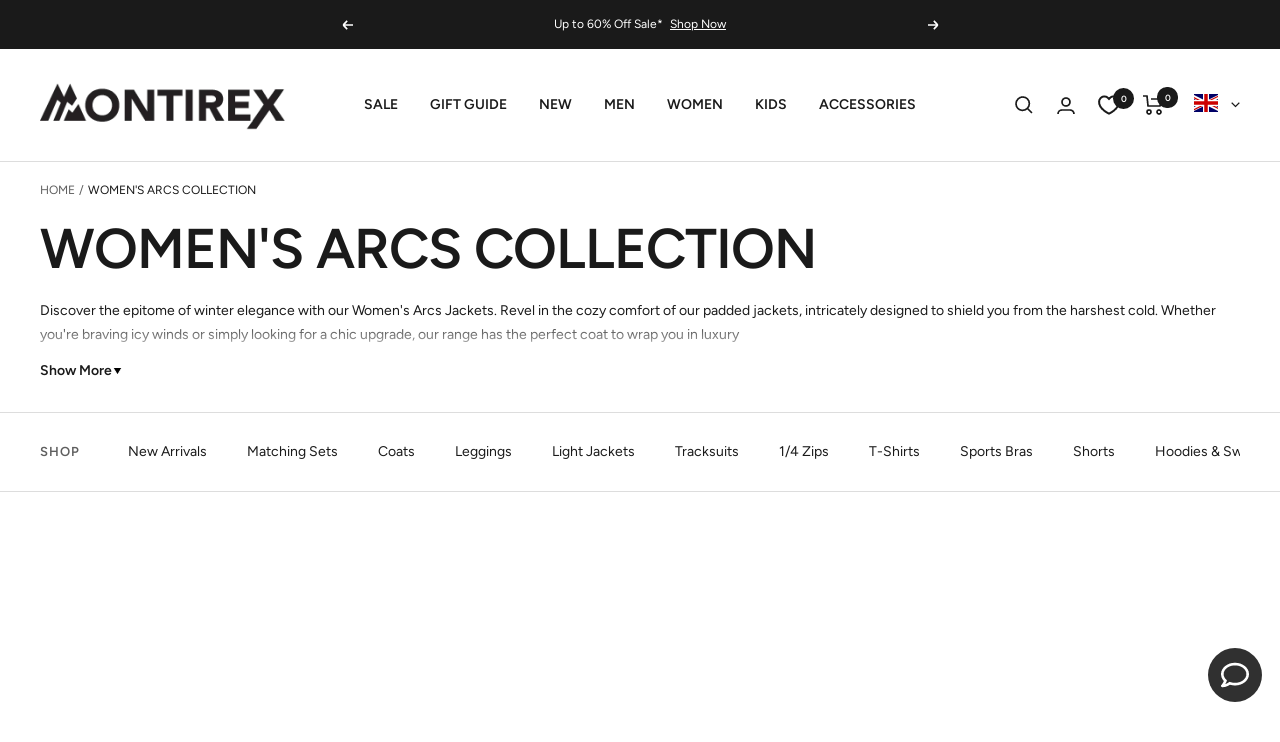

--- FILE ---
content_type: text/html; charset=utf-8
request_url: https://montirex.com/web-pixels@ae1676cfwd2530674p4253c800m34e853cb/custom/web-pixel-226132345@1/sandbox/modern/collections/womens-arcs-collection
body_size: 612
content:
<!DOCTYPE html>
<html>
  <head>
    <meta charset="utf-8">
    <title>Web Pixels Manager Sandbox</title>
    <script src="https://montirex.com/cdn/wpm/sae1676cfwd2530674p4253c800m34e853cbm.js"></script>

    <script type="text/javascript">
  (function(shopify) {shopify.extend('WebPixel::Render', function(api) {
var analytics=api.analytics,browser=api.browser,init=api.init;
// Step 1. Initialize the JavaScript pixel SDK (make sure to exclude HTML) 

(function(w,d,t,r,u){var f,n,i;w[u]=w[u]||[],f=function(){var o={ti:"355025389", disableAutoPageView: true, enableAutoSpaTracking: false};o.q=w[u],w[u]=new UET(o),w[u].push("pageLoad")},n=d.createElement(t),n.src=r,n.async=1,n.onload=n.onreadystatechange=function(){var s=this.readyState;s&&s!=="loaded"&&s!=="complete"||(f(),n.onload=n.onreadystatechange=null)},i=d.getElementsByTagName(t)[0],i.parentNode.insertBefore(n,i)})(window,document,"script","//bat.bing.com/bat.js","uetq"); 

window.uetq = window.uetq || []; 

window.uetq.push('consent', 'update', { 
    'ad_storage': 'granted' 
    }); 

  

// Step 2. Subscribe to customer events with analytics.subscribe(), and add tracking 

analytics.subscribe("page_viewed", (event) => { 
  window.uetq = window.uetq || [];  
  window.uetq.push('event', 'page_view', { 'page_location': event.context.window.location.href }); 
}); 

analytics.subscribe("all_standard_events", event => { 
  
  let productIds = ''; 
  let revenueValue = 0; 
  let currency = ''; 

  switch (event.name) { 
    case "product_viewed": 
      if (event.data?.productVariant) { 
        productIds = String(event.data.productVariant.product.id); 
        window.uetq = window.uetq || []; 
        window.uetq.push('event', '', { 
          'ecomm_prodid': productIds, 
          'ecomm_pagetype': 'product' 
        }); 
      } 
      break; 

    case "cart_viewed": 
      if (event.data?.cart) { 
        if (Array.isArray(event.data?.cart?.lines)) { 
          const cartItemIds = event.data.cart.lines.map(line => String(line.merchandise.product.id)); 
          productIds = cartItemIds.join(',').slice(0, 50); 
        } 
        window.uetq = window.uetq || []; 
        window.uetq.push('event', 'product_page', { 
          'ecomm_prodid': productIds, 
          'ecomm_pagetype': 'cart' 
        }); 
      } 
      break; 

    case "product_added_to_cart": 
      if (event.data?.cartLine) { 
        productIds = String(event.data.cartLine.merchandise.product.id); 
        window.uetq = window.uetq || []; 
        window.uetq.push('event', 'add_to_cart', { 
          'ecomm_prodid': productIds, 
          'ecomm_pagetype': 'cart' 
        }); 
      } 
      break; 

    case "checkout_completed": 
      if (event.data?.checkout) { 
        revenueValue = event.data.checkout.totalPrice?.amount; 
        currency = event.data.checkout.totalPrice?.currencyCode; 

        if (Array.isArray(event.data?.checkout?.lineItems)) { 
          const lineItemIds = event.data.checkout.lineItems.map(item => String(item.variant.product.id)); 
          productIds = lineItemIds.join(',').slice(0, 50); 
        } 

        window.uetq = window.uetq || []; 
        window.uetq.push('event', 'purchase', { 
          'ecomm_prodid': productIds, 
          'ecomm_pagetype': 'purchase', 
          'revenue_value': revenueValue, 
          'currency': currency 
        }); 
      } 
      break; 
  } 
}); 


});})(self.webPixelsManager.createShopifyExtend('226132345', 'custom'));

</script>

  </head>
  <body></body>
</html>


--- FILE ---
content_type: text/css
request_url: https://montirex.com/cdn/shop/t/201/assets/foundry.css?v=88079023906270597701738056106
body_size: 58
content:
@media only screen and (max-width: 640px){.slideshow__text-wrapper .button-group-second-row a{margin-left:0!important;margin-top:20px}}@media only screen and (min-width: 739px){.button-group-second-row{margin-top:20px}}@media only screen and (max-width: 740px){.footer__item--links .footer__item-title{position:relative}.footer__item--links .footer__item-title:after{position:absolute;transition:all .4s;content:"";width:11px;height:10px;transform:rotate(0);top:3px;right:0;background-repeat:no-repeat;background-image:url("data:image/svg+xml,%3Csvg xmlns='http://www.w3.org/2000/svg' width='11' height='9' viewBox='0 0 11 9'%3E%3Cg id='Polygon_1' data-name='Polygon 1' transform='translate(11 9) rotate(180)' fill='%23ffffff'%3E%3Cpath d='M 10.10846900939941 8.5 L 0.8915305733680725 8.5 L 5.5 0.9588682055473328 L 10.10846900939941 8.5 Z' stroke='none'/%3E%3Cpath d='M 5.5 1.917726516723633 L 1.783055305480957 8 L 9.216944694519043 8 L 5.5 1.917726516723633 M 5.5 0 L 11 9 L 0 9 L 5.5 0 Z' stroke='none' fill='%23ffffff'/%3E%3C/g%3E%3C/svg%3E")}.footer__item--links .footer__item-title.s-active:after{transform:rotate(180deg)}.footer__item--links .footer__item-content .linklist{max-height:0px;opacity:0;overflow:hidden;pointer-events:none;transition:all .8s}.footer__item--links .footer__item-content .linklist__item{max-height:0px;transition:all .8s;overflow:hidden}.footer__item--links .footer__item-content.s-active .linklist{max-height:500px;opacity:1;pointer-events:all}.footer__item--links .footer__item-content.s-active .linklist__item{max-height:500px}.footer__item--social-media{grid-column:1/-1;margin-bottom:20px}.footer__aside{margin-top:0!important}.footer__aside .footer__copyright{margin-top:16px!important}.footer__aside .footer__payment-methods{margin-top:10px!important}.footer{padding:28px 0}}div.sc_simple-info .sc-tag button{z-index:1}div.kl_reviews__list_container{min-height:auto}.featured__image-wrapper--placeholder{aspect-ratio:.7;background-color:#eee;border-radius:15px}.featured__image-wrapper--placeholder svg{-webkit-animation:rotate 2s linear infinite;animation:rotate 2s linear infinite;z-index:2;color:#93bfec;position:absolute;top:50%;left:50%;margin:-25px 0 0 -25px;width:50px;height:50px}.featured__image-wrapper--placeholder .path{stroke:#93bfec;stroke-linecap:round;-webkit-animation:dash 1.5s ease-in-out infinite;animation:dash 1.5s ease-in-out infinite}@-webkit-keyframes rotate{to{transform:rotate(360deg)}}@keyframes rotate{to{transform:rotate(360deg)}}@-webkit-keyframes dash{0%{stroke-dasharray:1,150;stroke-dashoffset:0}50%{stroke-dasharray:90,150;stroke-dashoffset:-35}to{stroke-dasharray:90,150;stroke-dashoffset:-124}}@keyframes dash{0%{stroke-dasharray:1,150;stroke-dashoffset:0}50%{stroke-dasharray:90,150;stroke-dashoffset:-35}to{stroke-dasharray:90,150;stroke-dashoffset:-124}}
/*# sourceMappingURL=/cdn/shop/t/201/assets/foundry.css.map?v=88079023906270597701738056106 */


--- FILE ---
content_type: text/css
request_url: https://montirex.com/cdn/shop/t/201/assets/custom.css?v=120192442656040849031763543444
body_size: 4704
content:
.js .category-slider-section{transition:all .5s ease-in-out;max-height:0;overflow-y:hidden}.js .category-slider-section:not(.show-categories){padding:0}.js .category-slider-section.show-categories{max-height:60px}.category-slider-section .category-slider{display:flex;align-items:center;gap:8px;overflow-x:auto;scroll-snap-type:x mandatory;padding-left:10px;padding-right:10px;scroll-padding-left:10px;scroll-padding-right:10px;max-width:100%}.category-slider-section .category-slider>*{padding:3px 12px;display:flex;align-items:center;justify-content:center;font-size:12px;font-weight:600;text-align:center;scroll-snap-align:start;text-transform:uppercase}@media screen and (max-width: 1199px){.category-slider-section.spacing-top{padding-top:10px}.category-slider-section.spacing-bottom{padding-bottom:10px}.category-slider--desktop{display:none}body:has(.category-slider-outer-section:first-child) store-header{box-shadow:unset}}@media screen and (min-width: 1200px){.category-slider-section.spacing-top-desktop{padding-top:10px}.category-slider-section.spacing-bottom-desktop{padding-bottom:10px}.category-slider--mobile{display:none}}@media screen and (min-width: 1200px){.cateogry-offset{display:flex;flex-direction:column-reverse;gap:18px;overflow-y:unset!important;padding-bottom:0!important}.category-offset .spacing-bottom{padding-bottom:0!important}.category-offset .category-slider-seciton__heading{margin-bottom:0}.cateogry-offset .category-slider{margin-top:-25px;margin-bottom:-15px;z-index:1}}@media screen and (min-width: 450px){.category-slider-section .category-slider{justify-content:center}}.hidden-scroll{-ms-overflow-style:none;scrollbar-width:none}.hidden-scroll::-webkit-scrollbar{display:none}.pdp-usp{display:flex;flex-wrap:wrap;gap:6px;align-items:center}.pdp-usp .pdp-usp__icon{height:auto}.pdp-usp .pdp-usp__content{margin:0}.hide-loyalty-points .lion-product-reward{display:none}.product .product-form .product-form__payment-container{margin-top:16px!important}.page-header__text-wrapper:empty,.page-content:empty{margin:0!important}.section__header:not(.add-mw),.page-header__text-wrapper,.page-content,.faq__wrapper,.content-box,.shopify-policy__container.shopify-policy__container{max-width:unset!important}.contact__form{margin-left:unset!important}.contact__form-wrapper{margin:0 auto;max-width:1000px}.section__header *{text-align:left}#KiwiSizingChart *:not(td,tr){text-align:left!important}.account__addresses-list{justify-content:flex-start!important}@media screen and (max-width: 999px){.text-align-center-mobile{text-align:center!important}.text-align-left-mobile{text-align:left!important}.cart .lion-product-reward{width:100%;justify-content:center}}@media screen and (min-width: 1000px){.contact__form{max-width:600px}.text-align-center-desktop{text-align:center!important}.text-align-left-desktop{text-align:left!important}.faq-section .section__header p{text-align:center}}.page-header__text-wrapper{margin:16px auto!important}.breadcrumb__list{padding:20px 0!important}.wk-page .wk-grid{padding-top:0!important}.wk-page .wk-note+div>.wk-grid{padding-top:16px!important}@media screen and (max-width: 740px){.breadcrumb:not(.hidden-phone,.breadcrumb--floating)+.page-header__text-wrapper{margin-top:0!important}.shopify-section--main-page:has(.breadcrumb:not(.hidden-phone,.breadcrumb--floating))+.shopify-section .section{margin-top:0!important}}@media screen and (min-width: 741px){.page-header__text-wrapper{margin-top:30px!important;margin-bottom:30px!important}.wk-page .wk-note+div>.wk-grid{padding-top:30px!important}.breadcrumb:not(.breadcrumb--floating)+.page-header__text-wrapper{margin-top:0!important}.shopify-section--main-page:has(.breadcrumb:not(.breadcrumb--floating))+.shopify-section .section{margin-top:0!important}}.text-align-center{text-align:center!important}.text-align-left{text-align:left!important}.active-template-cart recently-viewed-products .heading{text-align:center}product-item[data-show-wishlist=false] button.wk-button{display:none!important}.product-custom-colours_wrapper{display:flex;position:relative}.product-custom-colours_wrapper.hide-swatches,.product-custom-colours-pdp_wrapper.hide-swatches{display:none}.product-custom-colours_wrapper:after{content:"";position:absolute;height:100%;width:10px;background:#ffffff4d;background:linear-gradient(90deg,#fff0,#ffffffb3,#fff);right:16px;top:0}.product-custom-colours{display:flex;gap:10px;align-items:center;justify-content:flex-start;transition:all .3s ease-in-out;padding:2px 8px 2px 2px;scroll-padding-left:2px;scroll-padding-right:8px;margin:0 auto 4px;overflow-x:auto;scroll-snap-type:x mandatory;max-width:calc(100% - 32px)}.product-custom-colours__colour{display:flex;width:24px;height:24px;outline-offset:1px;transition:all .3s ease-in-out;cursor:pointer;overflow:hidden;flex-grow:0;flex-shrink:0;scroll-snap-align:start;outline:0}.product .product-custom-colours__colour{width:56px;height:56px}.product-custom-colours__colour span{width:100%;display:block}.product-custom-colours__colour .single-colour{height:100%}.product-custom-colours__colour.swatch-shape-round .double-colour{height:50%;border-radius:12px 12px 0 0}.product-custom-colours__colour.swatch-shape-round .double-colour+.double-colour{transform:rotate(180deg)}.product-custom-colours__colour .product-custom-colours__colour-inner{width:100%;height:100%;overflow:hidden;position:relative}.product-custom-colours__colour.swatch-shape-round .product-custom-colours__colour-inner:has(.double-colour){transform:rotate(-45deg)}.product-custom-colours__colour.swatch-shape-square .double-colour{position:absolute;width:141.4%;height:141.4%;transform-origin:0 0}.product-custom-colours__colour.swatch-shape-square .double-colour:first-child{transform:rotate(-45deg);left:0;top:0}.product-custom-colours__colour.swatch-shape-square .double-colour+.double-colour{transform:rotate(135deg);left:100%;top:100%}.product-custom-colours__colour.swatch-shape-round{border-radius:100%}.product-custom-colours__colour:not(.first-colour){order:1}.product-custom-colours__colour:hover,.product-custom-colours__colour.active{outline:1px solid black;border:0}.product-item__label-list.hide-labels{display:none!important}@media screen and (max-width: 740px){.product-content__featured-products-list{scroll-snap-align:x mandatory}.product-content__featured-products-list>product-item .product-custom-colours_wrapper{order:1}.product-content__featured-products-list>product-item .product-custom-colours{margin-top:4px;margin-bottom:0;margin-left:unset;max-width:calc(100% - 16px)}.product-content__featured-products-list>product-item .product-item__cta-wrapper{order:2}.product-content__featured-products-list>product-item .product-item__info{width:inherit}}.product-content__featured-products-list{display:flex;gap:var(--grid-gap)}.product-content__featured-products-list>product-item{width:100%;flex-grow:0;flex-shrink:0}[data-custom-colour]{background-size:cover!important}@media screen and (min-width: 400px){.product-content__featured-products-list>product-item{width:80%}}@media screen and (min-width: 600px){.product-content__featured-products-list>product-item{width:calc(50% - (var(--grid-gap) / 2))}}.grab-scroll{overflow-x:auto;scrollbar-width:none;-ms-overflow-style:none;scroll-behavior:smooth}.grab-scroll::-webkit-scrollbar{display:none}.cursor-grab{cursor:grab}.cursor-grabbing{cursor:grabbing}.custom-hide{display:none!important}product-list.active-size-xxs product-item.unavailable-size-xxs,product-list.active-size-xs product-item.unavailable-size-xs,product-list.active-size-s product-item.unavailable-size-s,product-list.active-size-m product-item.unavailable-size-m,product-list.active-size-l product-item.unavailable-size-l,product-list.active-size-xl product-item.unavailable-size-xl,product-list.active-size-xxl product-item.unavailable-size-xxl,product-list.active-size-xxxl product-item.unavailable-size-xxxl,product-list.active-size-2-3 product-item.unavailable-size-2-3,product-list.active-size-3-4 product-item.unavailable-size-3-4,product-list.active-size-4-5 product-item.unavailable-size-4-5,product-list.active-size-5-6 product-item.unavailable-size-5-6,product-list.active-size-l-xl product-item.unavailable-size-l-xl,product-list.active-size-lb product-item.unavailable-size-lb,product-list.active-size-mb product-item.unavailable-size-mb,product-list.active-size-one-size product-item.unavailable-size-one-size,product-list.active-size-s-m product-item.unavailable-size-s-m,product-list.active-size-sb product-item.unavailable-size-sb,product-list.active-size-xlb product-item.unavailable-size-xlb,product-list.active-size-xsb product-item.unavailable-size-xsb{order:2}product-list.active-size-xxs product-item.unavailable-size-xxs .product-item__info:after,product-list.active-size-xs product-item.unavailable-size-xs .product-item__info:after,product-list.active-size-s product-item.unavailable-size-s .product-item__info:after,product-list.active-size-m product-item.unavailable-size-m .product-item__info:after,product-list.active-size-l product-item.unavailable-size-l .product-item__info:after,product-list.active-size-xl product-item.unavailable-size-xl .product-item__info:after,product-list.active-size-xxl product-item.unavailable-size-xxl .product-item__info:after,product-list.active-size-xxxl product-item.unavailable-size-xxxl .product-item__info:after,product-list.active-size-2-3 product-item.unavailable-size-2-3 .product-item__info:after,product-list.active-size-3-4 product-item.unavailable-size-3-4 .product-item__info:after,product-list.active-size-4-5 product-item.unavailable-size-4-5 .product-item__info:after,product-list.active-size-5-6 product-item.unavailable-size-5-6 .product-item__info:after,product-list.active-size-l-xl product-item.unavailable-size-l-xl .product-item__info:after,product-list.active-size-lb product-item.unavailable-size-lb .product-item__info:after,product-list.active-size-mb product-item.unavailable-size-mb .product-item__info:after,product-list.active-size-one-size product-item.unavailable-size-one-size .product-item__info:after,product-list.active-size-s-m product-item.unavailable-size-s-m .product-item__info:after,product-list.active-size-sb product-item.unavailable-size-sb .product-item__info:after,product-list.active-size-xlb product-item.unavailable-size-xlb .product-item__info:after,product-list.active-size-xsb product-item.unavailable-size-xsb .product-item__info:after{font-weight:700;display:block!important;content:attr(data-no-sizes)}[data-size-filter] .mobile-toolbar__item-label:after{display:none!important}.product__media-nav.with-dots{justify-content:center;margin-top:-20px;position:relative;top:-24px}.product__media-nav.with-dots .product__thumbnail{width:10px;height:10px;border-radius:50%;background-color:#bebdbd;display:inline-block;margin:4px;min-width:unset!important}.product__media-nav.with-dots .product__thumbnail:after{content:unset!important}.product__media-nav.with-dots .product__thumbnail-item[aria-current=true] .product__thumbnail{background-color:#000}.product__media-nav.with-dots .product__thumbnail-item{display:inline-flex;padding:0}.webyzeProductColors>.swatchProductColor{margin:0!important;flex-shrink:0;box-shadow:none!important;-webkit-box-shadow:none!important;transition:none!important;border-radius:0!important;order:2}.webyzeProductColors>.swatchProductColor.currentSwatch{border:1px solid black;order:1}.product .product-custom-colours{max-width:100%}.product-custom-colours-pdp{display:none}.product-custom-colours-pdp_wrapper{padding-top:0!important}@media screen and (max-width: 999px){.product flickity-carousel .flickity-slider,.product .product__media-image-wrapper,.product__media-item,.product__media-list-wrapper{background:#e1e1e1!important}.product__info{position:relative}.product:has(.webyzeProductColors) .product-meta,.product:has(.product-custom-colours-pdp_wrapper:not(.hide-swatches)) .product-meta{margin:0 0 24px;padding-top:108px}.webyzeProductColors,.product .product-custom-colours-pdp{position:absolute;display:flex!important;gap:10px;overflow-x:auto;top:24px;left:0;width:100vw!important;max-width:100vw!important;margin-left:-40px;padding:2px 40px!important;-ms-overflow-style:none;scrollbar-width:none}.webyzeProductColors::-webkit-scrollbar,.product .product-custom-colours-pdp::-webkit-scrollbar{display:none}}@media screen and (max-width: 740px){.webyzeProductColors,.product .product-custom-colours-pdp{margin-left:-24px;padding:2px 24px!important}}[dir=ltr] .product__zoom-button{right:-8px}[dir=rtl] .product__zoom-button{left:-8px}@media screen and (min-width: 1000px){.webyzeProductColors,.product .product-custom-colours-pdp{display:flex!important;gap:10px;flex-wrap:wrap}[dir=ltr] .product__zoom-button{right:16px}[dir=rtl] .product__zoom-button{left:16px}}@media screen and (max-width: 740px){.product:not(.product--featured){margin-top:0}}.product .product-custom-colours-pdp_wrapper:not(.hide-swatches)+.webyzeProductColors{display:none!important}.pdp-usp__clearpay-info-button{position:relative;display:flex}.sr-only{position:absolute;width:1px;height:1px;padding:0;margin:-1px;overflow:hidden;clip:rect(0,0,0,0);white-space:nowrap;border-width:0}.size-guide-section{font-family:Avenir Next,Arial,sans-serif}.size-guide-breadcrumb{margin:20px 0;font-size:14px}.size-guide-breadcrumb a{text-decoration:none;color:inherit}.size-guide-heading{font-size:28px;line-height:30px;margin-top:29px;margin-bottom:8px;font-weight:600}.guide-selector-desktop{display:none}.guide-selector-mobile{margin-bottom:8px;width:100%}.guide-dropdown{width:100%;padding:12px 11px 11px;border:1px solid #000000;border-radius:0;background-color:#fff;font-size:18px;font-weight:600;line-height:1;-webkit-appearance:none;appearance:none;background-image:url("data:image/svg+xml,%3Csvg width='22' height='13' viewBox='0 0 22 13' fill='none' xmlns='http://www.w3.org/2000/svg'%3E%3Cpath d='M0.760742 0.919922L10.9206 11.0797L21.0804 0.919922' stroke='%231A1A1A' stroke-width='2'/%3E%3C/svg%3E");background-repeat:no-repeat;background-position:right 17px center;background-size:16px}.guide-header{display:flex;flex-direction:column;align-items:flex-start;margin-bottom:22px}.guide-title{display:none}.unit-toggle{display:flex;border:1px solid #000000;width:100%}.unit-button{flex:1;padding:13px 21px;background:#fff;border:none;font-size:16px;line-height:1;font-weight:600;cursor:pointer;text-align:center}.unit-button.active{background:#000;color:#fff}.guide-container.hidden{display:none}.size-chart-container{overflow-x:auto;width:100%}.size-chart-table{width:100%;border-collapse:collapse;border:1px solid #000000}.size-chart-table th,.size-chart-table td{width:calc((100% / var(--column-count)));max-width:calc((100% / var(--column-count)));padding:10px;text-align:left;border:none;font-size:10px;line-height:1;font-weight:500}.size-chart-table th:not(:last-child),.size-chart-table td:not(:last-child){border-right:1px solid #000}.size-chart-table th{font-size:14px;padding:11px 10px;font-weight:700}.size-chart-table tr.odd{background-color:#e1e1e1}.measurement-guide{margin-top:20px;margin-bottom:50px;width:100%}.measurement-heading{font-size:16px;margin-bottom:6px;font-weight:700;text-transform:uppercase}.measurement-content-wrapper{position:relative;width:100%;display:flex;flex-direction:column;justify-content:center;height:318px}.measurement-image-container{position:absolute;left:0;top:0;width:50%;height:100%;z-index:2;display:flex;flex-direction:column;justify-content:center}.measurement-image-container img{max-width:100%;max-height:100%;height:auto;width:303px;display:block;object-fit:contain;aspect-ratio:169/318}.measurement-bars{width:100%;position:relative;z-index:1}.instruction-item{background-color:#e1e1e1;margin-bottom:23px;display:flex;justify-content:flex-start;align-items:center}.instruction-content{padding:13px;width:60%;margin-left:auto;display:flex;column-gap:5px;align-items:center}.instruction-title{font-weight:500;font-size:9px;line-height:1;color:#1a1a1a;min-width:50px}.instruction-text{font-size:6px;font-weight:500;line-height:1;color:#1a1a1a}@media (min-width: 370px){.size-chart-table th,.size-chart-table td{font-size:12px}}@media (min-width: 410px){.size-chart-table td{padding:10px 15px}.size-chart-table th{padding:11px 15px}}@media (min-width: 600px){.instruction-content{padding:7px;width:67%;margin-left:auto;display:flex;column-gap:20px;align-items:center}.instruction-title{min-width:90px;font-weight:600;font-size:16px}.instruction-text{font-size:14px}}@media (min-width: 1024px){.size-guide-heading{font-size:48px;line-height:52px;margin-bottom:15px}.size-guide-layout{display:flex;gap:35px}.guide-selector-container{width:240px;flex-shrink:0}.guide-selector-mobile{display:none}.guide-selector-desktop{display:block;margin-top:71px}.guide-tabs{list-style:none;padding:0;margin:0;border:1px solid #1A1A1A}.guide-tab{padding:12px 11px;cursor:pointer;border-bottom:1px solid #1A1A1A;font-size:18px;line-height:1;font-weight:600}.guide-tab:focus,.unit-button:focus,.guide-dropdown:focus{outline:2px solid #4da1ff;outline-offset:2px}.guide-tab:last-child{border-bottom:none}.size-guide-content{flex-grow:1}.guide-header{flex-direction:row;justify-content:space-between;align-items:center}.guide-title{display:block;font-size:18px;font-weight:700;margin-bottom:0}.unit-toggle{width:auto}.unit-button{padding:12px 10px 11px;font-size:18px;line-height:1;text-transform:uppercase;width:142px;height:47px;text-align:left}.size-chart-table th,.size-chart-table td{padding:9px 20px;font-size:14px;text-transform:uppercase}.size-chart-table th{padding:11px 20px;font-size:18px}.measurement-guide{margin-top:61px;margin-bottom:64px;width:100%}.measurement-heading{font-size:18px;margin-bottom:20px}.measurement-content-wrapper{position:relative;width:100%;display:flex;flex-direction:column;height:570px}.measurement-content-wrapper{position:relative;width:100%}.measurement-image-container{width:100%;text-align:center;margin-bottom:20px}.measurement-image-container img{max-width:100%;height:auto;display:block}.measurement-bars{width:100%}}@media (min-width: 1350px){.instruction-title{font-size:18px}}@media (max-width: 350px){.measurement-image-container{position:absolute;left:0;top:50%;transform:translateY(-50%);width:45%;height:100%;z-index:2;display:flex;flex-direction:column;justify-content:center}}@media screen and (max-width: 999px){.product-content__featured-products-list{gap:6%!important}.product-content__featured-products-list.js-grab-scroll.grab-scroll{scroll-behavior:unset;width:100%!important}.product-content__featured-products-list>.product-item{flex-direction:column!important;width:47%}.product-content__featured-products-list>.product-item .product-item__image-wrapper{margin:0;width:100%}.product-content__featured-products-list>.product-item .product-item__info{width:100%;text-align:center!important;margin-top:1em}}.slideshow__progress-bar{margin:0;flex-basis:40px}.slideshow__progress-bar:before{height:10px;width:10px;border-radius:10rem;background-color:transparent;border:1px solid #ffffff;transform:translate(10px)}.slideshow__progress-bar:after{height:10px;width:30px;border-radius:10rem}.slideshow__eyebrow-heading{font-size:10px;border:1px solid rgb(var(--text-color));color:rgb(var(--text-color));max-width:fit-content;padding:7px 5px 6px;font-weight:600;font-size:12px;letter-spacing:0px;line-height:16px;text-align:center;vertical-align:middle;text-transform:uppercase}.slideshow__heading{margin-top:16px;margin-bottom:0!important;font-size:40px;font-weight:600}@media screen and (min-width: 1000px){.slideshow__nav{justify-content:flex-end}.slideshow__heading{font-size:80px}}.slideshow__buttons-wrapper{margin-top:20px!important}.slideshow__buttons-wrapper a{padding-inline:24px;font-family:var(--text-font-family)}.label{font-weight:600}@keyframes slideshowProgressBarAnimation{0%{transform:scaleX(1)}to{transform:scaleX(1)}}.tabs-nav__item{padding-bottom:10px;border-width:2px}@media screen and (min-width: 1000px){.section-mobile-only{display:none}}.section-desktop-only{display:none}@media screen and (min-width: 1000px){.section-desktop-only{display:block}}.product-custom-colours_wrapper{display:none}.product-item__image-wrapper{margin-bottom:10px}.section__footer .button{width:fit-content}.list-collections--carousel .list-collections__item-list{padding-left:0}.collection-list--desktop{display:none}.collection-list--desktop span{background-color:#fff}@media screen and (min-width: 1000px){.collection-list--desktop{display:block}.collection-list--mobile{display:none}}.list-collections__item-list{gap:10px}@media screen and (min-width: 1000px){.list-collections--carousel .list-collections__item-list{grid-auto-columns:30vw}.list-collections__item-list{grid-template-columns:repeat(auto-fit,calc(100% / 3 - var(--container-gutter) / 4))}.product-item__quick-form{padding:24px;padding-inline:16px}}.list-collections__item-info{margin:14px 0 0;padding:0 0 0 20px;bottom:0;left:0;text-align:left}.list-collections__item-info .heading--small{margin:0}.disable-transform{top:unset;transform:unset!important;text-align:left!important;padding:14px}@media screen and (min-width: 1000px){.list-collections__item-info{top:unset;padding:24px;margin-left:24px;transform:unset!important;text-align:left!important}}.list-collections__item-info>p{font-weight:600}@media screen and (min-width: 1000px){.list-collections__item-info{text-align:center}}.list-collections__set-max-height{max-height:160px}.list-collections__item.has-overlay .list-collections__item-image-wrapper:before{content:none}@media screen and (min-width: 1000px){.list-collections__set-max-height{max-height:fit-content}}.collection-list__below-content{text-align:left;margin-top:16px;display:grid;gap:10px}.collection-list__below-content>.collection-list__paragraph{font-size:28px;font-weight:500;text-transform:capitalize}.collection-list__paragraph .link{padding-bottom:20px}.list-collections__scroller .list-collections__item-list{grid-auto-columns:60vw}.list-collections__scroller .list-collections__item-list{padding-inline:var(--container-gutter)}@media screen and (min-width: 1000px){.list-collections__scroller .list-collections__item-list{grid-auto-columns:32vw}}.image-overlay__content{display:grid;gap:20px;width:100%;margin-bottom:0;margin-left:0!important}.image-overlay__max-width{max-width:280px!important}.image-overlay__content .heading:last-child,.rte>:last-child,.text-container>:last-child{margin:0}.image-overlay__content .button-wrapper,.image-overlay__content .heading,.image-overlay__content-image{margin:0!important}.category-slider{margin-left:8px}.category-slider-seciton__heading{font-size:28px;color:#fff;text-align:center;font-weight:600;margin-bottom:8px}.category-slider-section.spacing-top{padding-top:13px}@media screen and (max-width: 1199px){.category-slider-section.spacing-top{padding-top:13px}}.category-slider-section.spacing-bottom{padding-bottom:30px}.category-slider-section.reduce-spacing{padding:8px 0!important}@media screen and (max-width: 1199px){.category-slider-section.spacing-bottom{padding-bottom:30px}}.js .category-slider-section.show-categories{max-height:fit-content}.slideshow__subtext{color:rgb(var(--text-color));font-weight:600;margin:0}.collection-list__paragraph{font-size:24px;margin-bottom:0;font-weight:600}@media screen and (min-width: 1000px){.collection-list__paragraph{margin-inline:0;font-weight:600;max-width:158px;margin-bottom:16px!important;font-size:40px}.list-collections__item-info{padding-left:0}}.category-slider-section .category-slider{gap:8px}.collection-list__below-content>.collection-list__paragraph{font-size:22px}@media screen and (min-width: 1000px){.collection-list__below-content>.collection-list__paragraph{font-size:24px}}.category-slider .category-slide span{font-size:12px;font-weight:600}.featured-collections__reduce-weight,.tabs-nav__item[aria-expanded=true]{font-weight:600}.tabs-nav__item-list{gap:20px}@media screen and (min-width: 741px){.tabs-nav--loose .tabs-nav__item-list{gap:20px!important}}.tabs-nav__position{height:1px}@media screen and (min-width: 1000px){.product-item__info,.product-item-meta__title{font-size:14px}}.footer__item .footer__item--newsletter .is-first,.footer__item-title,.footer__item-content{text-align:center}.footer__item-content form{max-width:300px;margin-inline:auto;margin-bottom:10px}.footer__item-content form input{border:1px solid #ffffff;color:#fff}.footer__item-list{display:flex;flex-direction:column;gap:20px}@media screen and (min-width: 741px) and (max-width: 999px){.footer__item-list{display:grid}}@media screen and (min-width: 1000px){.footer__item-list{display:grid}.newsletter__heading{text-align:left;font-size:18px!important;font-weight:600}}.footer__item--links .footer__item-title{text-align:left;font-size:18px;font-weight:600}.footer__item-title .s-active,.linklist__item{text-align:left}.footer__item-social-heading{font-size:18px;font-weight:600;margin-bottom:0}@media screen and (min-width: 740px){.footer__item-social-heading{text-align:left}}@media only screen and (max-width: 740px){.footer__item--links .footer__item-title:after{width:16px!important;height:8px;background-image:url("data:image/svg+xml,%3Csvg width='18' height='10' viewBox='0 0 18 10' fill='none' xmlns='http://www.w3.org/2000/svg'%3E%3Cpath d='M1 0.464844L9 8.46484L17 0.464844' stroke='white'/%3E%3C/svg%3E%0A")!important}}.footer__item{max-width:100%}.social-media{display:flex;justify-content:center}@media screen and (min-width: 1000px){.social-media{justify-content:flex-start}}.social-media li{box-shadow:unset}.payment-methods-list .payment-methods-list--auto{display:flex;flex-wrap:wrap}.footer__item-download-app>div{justify-content:center;gap:10px}@media screen and (min-width: 1000px){.footer__item-download-app>div{justify-content:left;gap:10px}}.footer__item-download-app svg{width:100px}.payment-methods-list{display:flex;justify-content:center}.footer__aside .footer__copyright,.footer__copyright{text-align:center;justify-content:center}@media screen and (min-width: 1000px){.footer__aside{flex-direction:row-reverse;align-items:center}}.social-media{gap:34px}.social-media__link{width:fit-content}.social-media__item:hover .social-media__link{color:#fff}.social-media__item:hover:before{content:unset}store-header{padding-inline:8px}@media screen and (min-width: 1000px){store-header{padding-inline:0}}.newsletter__heading{font-size:18px}.footer__item-download-app-icons{margin-top:10px}free-shipping-bar{margin:auto!important}.featured-collections__section-footer{margin-top:12px;margin-bottom:16px}.drawer__footer--no-padding{padding-left:0;padding-right:0}.mobile-nav_footer--padding{padding:20px 20px 0}.icon-rewards{padding:0 20px 18px;display:flex;align-items:flex-start}@media screen and (min-width: 1024px){.collection-banner__heading{margin-bottom:20px!important}}.lion-notification{display:none}.market-gb .lion-notification--reward-redemption,.market-ireland .lion-notification--reward-redemption,.market-gb .lion-notification--guest-introduction,.market-ireland .lion-notification--guest-introduction{display:block}#loyaltylion .lion-notification{font-family:Avenir Next,Arial,sans-serif}#loyaltylion .lion-action-button{position:relative;display:inline-block;-webkit-appearance:none;appearance:none;padding:0 30px;text-align:center;text-decoration:none;border-radius:0;background:#1a1a1a;color:#fff;letter-spacing:2px;font-size:12px;font-weight:600;line-height:52px;text-transform:uppercase}#loyaltylion .lion-action-button:hover{background-color:#1a1a1a}.product__info__discount-message{font-weight:400;font-size:14px;line-height:24px;margin:10px 0}.product__info__discount-message strong,.product__info__discount-message b{font-weight:600}.product__info__discount-message .product__info__discount-message--highlight{color:var(--discount-code-colour, #ff0000)}.slideshow__button{width:fit-content;margin:0}@media screen and (max-width: 450px){.slideshow__button,.slideshow__button-group .slideshow__button{display:flex;align-items:center;justify-content:center;line-height:1.5;padding:18px 12px}}@media screen and (max-width: 360px){.slideshow__button,.slideshow__button-group .slideshow__button{padding:14px 12px}}.slideshow__button-group{margin-top:20px!important}.slideshow__button-group__wrapper{display:flex;flex-wrap:wrap;gap:16px;margin:0}.slideshow__button-group__wrapper .slideshow__button{width:fit-content;margin:0}.slideshow__button-group__wrapper.button-wrapper--multiple{display:grid;grid-template-columns:1fr 1fr;gap:14px}.slideshow__button-group__wrapper.button-wrapper--multiple .slideshow__button{width:100%}@media screen and (min-width: 400px){.slideshow__button-group__wrapper.button-wrapper--multiple{gap:16px 44px}}@media screen and (min-width: 1000px){.slideshow__button-group__wrapper{display:flex;flex-direction:row;gap:30px;flex-wrap:wrap}.slideshow__button-group__wrapper.button-wrapper--multiple{display:flex}.slideshow__button-group__wrapper.button-wrapper--multiple .slideshow__button{width:fit-content}}.slideshow__text-wrapper--bottom:has(.slideshow__button-group){padding-bottom:14px}@media screen and (min-width: 400px){.slideshow__text-wrapper--bottom:has(.slideshow__button-group){padding-bottom:var(--vertical-breather)}}
/*# sourceMappingURL=/cdn/shop/t/201/assets/custom.css.map?v=120192442656040849031763543444 */


--- FILE ---
content_type: text/css
request_url: https://cdn.appmate.io/themecode/montirex/main/custom.css?generation=1754404179689405
body_size: 955
content:
wishlist-link .wk-button{--icon-size: 20px;--icon-stroke: rgb(var(--header-text-color));--icon-stroke-width: 2px;height:100%;align-items:center}wishlist-link .wk-counter{--size: 21px;background:rgb(var(--header-text-color));color:rgb(var(--header-background));font-weight:var(--text-font-bold-weight);font-family:var(--text-font-family);font-style:var(--text-font-style);font-size:9px;top:-7.5px;right:6px;transition:background .2s ease-in-out,color .2s ease-in-out}.js .header--transparent wishlist-link .wk-counter{color:rgb(var(--header-transparent-bubble-text-color))}wishlist-link.hidden-desk .wk-button{top:-2px}wishlist-link .wk-button .wk-icon svg path{transition:stroke .2s ease-in-out,fill .2s ease-in-out}wishlist-button-collection .wk-floating{z-index:1}wishlist-page .wk-page{padding-inline:0}wishlist-page .wk-header .wk-title{font-size:27px;text-align:left;text-transform:uppercase;font-weight:600}@media screen and (min-width: 1024px){wishlist-page .wk-header .wk-title{font-size:48px}}.wk-justify-flex{display:flex;justify-content:space-between;flex-wrap:wrap;align-items:center;width:100%}@media (max-width: 749px){.wk-justify-flex.wk-empty{justify-content:center}}wishlist-page .wk-login-callout{margin:0;text-align:left}wishlist-page .wk-wishlist-empty-callout .wk-callout-cta{text-transform:uppercase}wishlist-product-card .wk-price{column-gap:10px;flex-direction:row-reverse}wishlist-product-card .wk-cta-button,wishlist-product-card .wk-cta-button:hover,wishlist-product-card .wk-cta-button:disabled{text-transform:uppercase}.wk-drawer-overlay{position:fixed;inset:0;background:#0006;z-index:999;display:flex;justify-content:flex-end;align-items:stretch}.wk-bottom-drawer{background:#fff;width:100%;max-height:75vh;border-top-left-radius:.75rem;border-top-right-radius:.75rem;box-shadow:0 -4px 12px #0000001a;transform:translateY(100%);animation:slideUpDrawer .3s ease-out forwards;position:relative;margin-top:auto}@media (min-width: 768px){.wk-drawer-overlay{justify-content:flex-end;align-items:stretch}.wk-bottom-drawer{width:100%;max-width:500px;height:100%;max-height:none;border-radius:0;box-shadow:-4px 0 12px #0000001a;transform:translate(100%);animation:slideInDrawer .3s ease-out forwards;margin-top:unset;overflow-y:auto}}@keyframes slideUpDrawer{0%{transform:translateY(100%)}to{transform:translateY(0)}}@keyframes slideInDrawer{0%{transform:translate(100%)}to{transform:translate(0)}}.wk-drawer-close{position:absolute;top:1rem;right:1rem;font-size:1.5rem;background:none;border:none;cursor:pointer;margin:10px}.wk-title{text-align:left}.wk-item-count{font-weight:700;font-weight:600;font-size:16px;line-height:18.46px;vertical-align:middle;text-transform:uppercase}wishlist-share .wk-button{font-weight:600;text-transform:uppercase;flex-direction:row-reverse;padding:0!important}.wk-product-form__payment-container{margin-top:24px}.wk-quick-view{margin-top:auto}.wk-drawer-header{padding:0;max-height:0;height:0}.wk-desktop-shop-payment,.wk-product-form__view-details,.wk-drawer-header>.h6,.drawer__close-button{display:none}.wk-drawer-content{padding-inline:0}.wk-drawer-content .quick-buy-product{padding-top:20px;padding-bottom:20px;border-bottom:1px solid rgb(221,221,221)}.wk-drawer-content .quick-buy-product,.wk-drawer-content .product-form__option-info,.wk-drawer-content .product-form__quantity,.wk-variants,.wk-product-form__payment-container{padding-inline:24px}.wk-product-form__payment-container{border-top:1px solid rgb(221,221,221);padding-top:20px}@media screen and (min-width: 1000px){.wk-desktop-shop-payment,.wk-product-form__view-details,.wk-drawer-header>.h6,.drawer__close-button{display:block}.wk-product-form__view-details-mobile{display:none}.wk-drawer-content .quick-buy-product,.wk-drawer-content .product-form__option-info,.wk-drawer-content .product-form__quantity,.wk-variants,.wk-product-form__payment-container{padding-inline:0px}.wk-drawer-content .quick-buy-product{padding-top:0;padding-bottom:0;border-bottom:unset}.wk-product-form__payment-container{border-top:unset;padding-top:0}.wk-drawer-content{padding-inline:40px}.wk-drawer-header{padding:40px;height:90px}}.mini-cart__recommendations-list .product-custom-colours_wrapper,.mini-cart__recommendations-list .wk-button{display:none}.product-sticky-form__form wishlist-button-product{display:none}.wk-compare-price{color:#1a1a1a;opacity:.7}.wk-product-card .wk-price .wk-current-price.wk-sale{color:#d90000!important}.wk-current-price,.wk-compare-price{font-size:13px;line-height:1.71}.wk-image{margin-bottom:12px;@media screen and (min-width: 1024px){margin-bottom:16px}}.wk-text-link{line-height:1.6!important}


--- FILE ---
content_type: text/javascript; charset=utf-8
request_url: https://montirex.com/web-pixels@ae1676cfwd2530674p4253c800m34e853cb/web-pixel-1539113337@22e92c2ad45662f435e4801458fb78cc/sandbox/worker.modern.js
body_size: -642
content:
importScripts('https://montirex.com/cdn/wpm/sae1676cfwd2530674p4253c800m34e853cbm.js');
globalThis.shopify = self.webPixelsManager.createShopifyExtend('1539113337', 'APP');
importScripts('/web-pixels/strict/app/web-pixel-1539113337@22e92c2ad45662f435e4801458fb78cc.js');


--- FILE ---
content_type: application/javascript
request_url: https://cdn.appmate.io/themecode/montirex/main/wishlist-link-headless.js?generation=1751883931353085
body_size: 156
content:
export function inject({theme:t}){t.watch({selector:"wishlist-link .wk-button"},i=>{t.createHeadlessComponent("wishlist-link-headless",{host:i})})}export function define({WishlistElementHeadless:t}){return class extends t{getStateConfig(){return{wishlist:!0}}isLoginRequired(){return!this.app.isLoggedIn&&this.app.settings.general.wishlistAccessMode!=="UNRESTRICTED"}getWishlistUrl(){const s=window.location.pathname.startsWith("/nl-nl");return console.log("pathname",window.location.pathname),console.log("isdutch",s),this.isLoginRequired()?s?"/nl-nl/apps/wishlist":this.app.routes.accountLoginUrl:s?"/nl-nl/apps/wishlist":this.app.routes.wishlistUrl}updated(){const s=this.wishlist?this.wishlist.numItems:0;this.host.href=this.getWishlistUrl(),this.host.classList.toggle("wk-selected",s>0)}}}


--- FILE ---
content_type: text/javascript; charset=utf-8
request_url: https://montirex.com/web-pixels@ae1676cfwd2530674p4253c800m34e853cb/web-pixel-1686864249@d587b16acc2428bcc7719dbfbbdeb2df/sandbox/worker.modern.js
body_size: -764
content:
importScripts('https://montirex.com/cdn/wpm/sae1676cfwd2530674p4253c800m34e853cbm.js');
globalThis.shopify = self.webPixelsManager.createShopifyExtend('1686864249', 'APP');
importScripts('/web-pixels/strict/app/web-pixel-1686864249@d587b16acc2428bcc7719dbfbbdeb2df.js');


--- FILE ---
content_type: text/javascript; charset=utf-8
request_url: https://montirex.com/web-pixels@ae1676cfwd2530674p4253c800m34e853cb/web-pixel-1619951993@7b0fdcb9716cea1c1f7ef879672456bb/sandbox/worker.modern.js
body_size: -720
content:
importScripts('https://montirex.com/cdn/wpm/sae1676cfwd2530674p4253c800m34e853cbm.js');
globalThis.shopify = self.webPixelsManager.createShopifyExtend('1619951993', 'APP');
importScripts('/web-pixels/strict/app/web-pixel-1619951993@7b0fdcb9716cea1c1f7ef879672456bb.js');


--- FILE ---
content_type: text/json
request_url: https://conf.config-security.com/model
body_size: 88
content:
{"title":"recommendation AI model (keras)","structure":"release_id=0x52:24:31:25:78:34:6d:31:57:56:40:6a:51:67:4c:3c:4a:52:38:57:23:55:5f:26:48:57:6f:49:5b;keras;jkho4l8m1v1ueodpy0srog0rmvaadt8v9cc393x1aow749vbuywrh7cbusrk7n6wvn8lwc7t","weights":"../weights/52243125.h5","biases":"../biases/52243125.h5"}

--- FILE ---
content_type: text/javascript; charset=utf-8
request_url: https://montirex.com/web-pixels@ae1676cfwd2530674p4253c800m34e853cb/web-pixel-916193657@9ef2907c40020ce05d33cad6e8fafcb4/sandbox/worker.modern.js
body_size: -674
content:
importScripts('https://montirex.com/cdn/wpm/sae1676cfwd2530674p4253c800m34e853cbm.js');
globalThis.shopify = self.webPixelsManager.createShopifyExtend('916193657', 'APP');
importScripts('/web-pixels/strict/app/web-pixel-916193657@9ef2907c40020ce05d33cad6e8fafcb4.js');


--- FILE ---
content_type: text/javascript; charset=utf-8
request_url: https://montirex.com/web-pixels@ae1676cfwd2530674p4253c800m34e853cb/web-pixel-1589608825@28c5dacefa9312c3f7ebd444dc3c1418/sandbox/worker.modern.js
body_size: -560
content:
importScripts('https://montirex.com/cdn/wpm/sae1676cfwd2530674p4253c800m34e853cbm.js');
globalThis.shopify = self.webPixelsManager.createShopifyExtend('1589608825', 'APP');
importScripts('/web-pixels/strict/app/web-pixel-1589608825@28c5dacefa9312c3f7ebd444dc3c1418.js');


--- FILE ---
content_type: text/javascript; charset=utf-8
request_url: https://montirex.com/web-pixels@ae1676cfwd2530674p4253c800m34e853cb/web-pixel-1566409081@841ff2a2bc7aebc985912449e5223cdf/sandbox/worker.modern.js
body_size: -698
content:
importScripts('https://montirex.com/cdn/wpm/sae1676cfwd2530674p4253c800m34e853cbm.js');
globalThis.shopify = self.webPixelsManager.createShopifyExtend('1566409081', 'APP');
importScripts('/web-pixels/strict/app/web-pixel-1566409081@841ff2a2bc7aebc985912449e5223cdf.js');


--- FILE ---
content_type: text/javascript; charset=utf-8
request_url: https://montirex.com/web-pixels@ae1676cfwd2530674p4253c800m34e853cb/web-pixel-29491286@1fcd92894b033b3f2a8156edc5ed393c/sandbox/worker.modern.js
body_size: -673
content:
importScripts('https://montirex.com/cdn/wpm/sae1676cfwd2530674p4253c800m34e853cbm.js');
globalThis.shopify = self.webPixelsManager.createShopifyExtend('29491286', 'APP');
importScripts('/web-pixels/strict/app/web-pixel-29491286@1fcd92894b033b3f2a8156edc5ed393c.js');


--- FILE ---
content_type: text/javascript; charset=utf-8
request_url: https://montirex.com/web-pixels@ae1676cfwd2530674p4253c800m34e853cb/web-pixel-1538752889@18031546ee651571ed29edbe71a3550b/sandbox/worker.modern.js
body_size: -591
content:
importScripts('https://montirex.com/cdn/wpm/sae1676cfwd2530674p4253c800m34e853cbm.js');
globalThis.shopify = self.webPixelsManager.createShopifyExtend('1538752889', 'APP');
importScripts('/web-pixels/strict/app/web-pixel-1538752889@18031546ee651571ed29edbe71a3550b.js');


--- FILE ---
content_type: text/javascript
request_url: https://montirex.com/cdn/shop/t/201/assets/custom.js?v=133245001108780727401763543445
body_size: 2918
content:
function updateSliderAlignment(){document.querySelectorAll(".category-slider-section").forEach(section=>{const slider=section.querySelector(".category-slider");slider.scrollWidth<=slider.clientWidth?slider.style.justifyContent="center":slider.style.justifyContent="flex-start",section.classList.add("show-categories")})}function horizontalDrag(){var sliders=document.querySelectorAll(".js-grab-scroll");sliders.forEach(function(slider){var isDown=!1,startX,scrollLeft;slider.addEventListener("mousedown",function(e){isDown=!0,slider.classList.add("cursor-grabbing"),slider.classList.remove("cursor-grab"),startX=e.pageX-slider.offsetLeft,scrollLeft=slider.scrollLeft}),slider.addEventListener("mouseleave",function(){isDown=!1,slider.classList.remove("cursor-grabbing"),slider.classList.add("cursor-grab")}),slider.addEventListener("mouseup",function(){isDown=!1,slider.classList.remove("cursor-grabbing"),slider.classList.add("cursor-grab")}),slider.addEventListener("mousemove",function(e){if(isDown){e.preventDefault();var x=e.pageX-slider.offsetLeft,walk=(x-startX)*2;slider.scrollLeft=scrollLeft-walk}})})}function initSizeGuide(){const mobileSelector=document.getElementById("guide-selector-mobile");mobileSelector&&mobileSelector.addEventListener("change",function(){const selectedGuide=this.value;selectGuide(selectedGuide)});const guideTabs=document.querySelectorAll(".guide-tab");guideTabs.forEach(tab=>{tab.addEventListener("click",function(){const guideHandle=this.getAttribute("data-guide");selectGuideAccessible(this,guideHandle)}),tab.addEventListener("keydown",function(e){if(e.key==="Enter"||e.key===" "){e.preventDefault();const guideHandle=this.getAttribute("data-guide");selectGuideAccessible(this,guideHandle)}if(e.key==="ArrowRight"||e.key==="ArrowLeft"){e.preventDefault();const tabs=Array.from(guideTabs),currentIndex=tabs.indexOf(this);let nextIndex;e.key==="ArrowRight"?nextIndex=(currentIndex+1)%tabs.length:nextIndex=(currentIndex-1+tabs.length)%tabs.length,tabs[nextIndex].focus()}})}),document.querySelectorAll(".unit-button").forEach(button=>{button.addEventListener("click",function(){const selectedUnit=this.getAttribute("data-unit"),container=this.closest(".guide-container");container.querySelectorAll(".unit-button").forEach(btn=>{btn.classList.remove("active"),btn.setAttribute("aria-checked","false")}),this.classList.add("active"),this.setAttribute("aria-checked","true"),container.querySelectorAll(".measurement").forEach(cell=>{cell.style.display="none"}),container.querySelectorAll(`.measurement.${selectedUnit}`).forEach(cell=>{cell.style.display="table-cell"})}),button.addEventListener("keydown",function(e){(e.key==="Enter"||e.key===" ")&&(e.preventDefault(),this.click())})}),document.querySelectorAll('.guide-container[style*="display: none"]').forEach(guide=>{guide.removeAttribute("style"),guide.setAttribute("hidden","")})}function selectGuideAccessible(tabElement,title){document.querySelectorAll(".guide-container").forEach(guide=>{guide.setAttribute("hidden","")});const selectedGuide=document.getElementById(`guide-${title}`);selectedGuide&&selectedGuide.removeAttribute("hidden"),document.querySelectorAll(".guide-tab").forEach(tab=>{tab.setAttribute("aria-selected","false"),tab.classList.remove("active"),tab.setAttribute("tabindex","-1")}),tabElement.setAttribute("aria-selected","true"),tabElement.classList.add("active"),tabElement.setAttribute("tabindex","0")}function selectGuide(title){const tab=document.querySelector(`.guide-tab[data-guide="${title}"]`);tab&&selectGuideAccessible(tab,title)}horizontalDrag(),document.addEventListener("DOMContentLoaded",e=>{updateSliderAlignment(),horizontalDrag(),sizeAccordionLogic(),document.querySelector(".size-guide-section")&&initSizeGuide();let clearpayInfoButton=document.querySelector("[data-clearpay-modal-show]");if(clearpayInfoButton){let maxAttempts=10,checkForClearpayModalBtn=setInterval(()=>{let clearpayBlock=document.querySelector("square-placement"),clearpayBlockShadowRoot=clearpayBlock?.shadowRoot,clearpayModalBtn=clearpayBlockShadowRoot?.querySelector(".afterpay-link");clearpayModalBtn&&(clearInterval(checkForClearpayModalBtn),clearpayInfoButton.addEventListener("click",e2=>{e2.preventDefault(),clearpayModalBtn.click()}),clearpayInfoButton.classList.remove("custom-hide")),maxAttempts===0&&clearInterval(checkForClearpayModalBtn),maxAttempts--},500)}}),window.addEventListener("resize",updateSliderAlignment);function sizeAccordionLogic(){const sizeButton=document.querySelector("[data-size-filter]"),accordions=document.querySelectorAll(".collapsible-toggle");sizeButton&&accordions&&sizeButton.addEventListener("click",function(){accordions.forEach(accordion=>{const content=document.getElementById(accordion.getAttribute("aria-controls"));content&&(accordion.setAttribute("aria-expanded","false"),content.removeAttribute("open"))});const sizeAccordion=document.querySelector('.collapsible-toggle[aria-controls="facet-filter-filter.v.option.size"]');if(sizeAccordion){const sizeContent=document.getElementById(sizeAccordion.getAttribute("aria-controls"));sizeContent&&(sizeAccordion.setAttribute("aria-expanded","true"),sizeContent.setAttribute("open",""))}})}class CustomProductColour extends HTMLElement{constructor(){super(),this.data={primaryImageUrl:this.dataset?.primaryImage,secondaryImageUrl:this.dataset?.secondaryImage,id:this.dataset?.id,url:this.dataset?.url,colour:this.title,comparePrice:Number(this.dataset?.comparePrice),price:Number(this.dataset?.price),link:this.dataset?.link==="true"},this.data.link?this.addEventListener("click",e=>this.updateUrl(e,this.data.url)):this.addEventListener("click",e=>this.updateProductColour(e,this.data.primaryImageUrl,this.data.secondaryImageUrl,this.data.colour,this.data.url,this.data.id,this.data.price,this.data.comparePrice))}setActiveColour(colours){colours.forEach(colour=>colour.classList.remove("active")),this.classList.add("active")}updateUrl(e,url,selector=".product"){e.preventDefault();let productColours=document.querySelectorAll(`${selector} .product-custom-colours__colour`);this.setActiveColour(productColours),url&&(window.location.href=url)}updateProductColour(e,newPrimaryImageUrl,newSecondaryImageUrl,newColour,newUrl,newId,newPrice,newComparePrice){let productCard=this.closest("product-item"),currentColour=productCard?.dataset?.currentColour,baseColour=productCard?.dataset?.baseColour,productCardLink=productCard?.querySelector(".product-item__aspect-ratio"),primaryImage=productCard?.querySelector(".product-item__primary-image"),secondaryImage=productCard?.querySelector(".product-item__secondary-image"),primaryImageUrl=primaryImage?.src.split("&")[0].replace("https:",""),secondaryImageUrl=secondaryImage?.src.split("&")[0].replace("https:",""),updatedPrimaryImageUrl=newPrimaryImageUrl?.split("&")[0],updatedSecondaryImageUrl=newSecondaryImageUrl?.split("&")[0],quickBuyPopover=productCard.querySelector("quick-buy-popover"),quickBuyDrawer=productCard.querySelector("quick-buy-drawer"),productCardColours=productCard.querySelectorAll("custom-product-colour"),productCardPrice=productCard.querySelector(".price-list .price"),productCardComparePrice=productCard.querySelector(".price-list .price.price--compare"),productCardLabels=productCard.querySelectorAll(".product-item__label-list");if(e.preventDefault(),e.stopImmediatePropagation(),this.setActiveColour(productCardColours),currentColour!==newColour){if(newId&&(productCard.dataset.currentId=newId),newColour&&(productCard.dataset.currentColour=newColour,productCard.dataset.showWishlist=baseColour===newColour,productCardLabels.forEach(label=>label.classList.add("hide-labels")),productCard.querySelector(`[data-labels="${newColour}"]`)?.classList.remove("hide-labels")),newPrice>0&&productCardPrice&&(productCardPrice.innerHTML=window.formatMoney(newPrice)),newComparePrice>0)if(productCardComparePrice)productCardComparePrice.innerHTML=window.formatMoney(newComparePrice);else{let newPriceElement=document.createElement("span");newPriceElement.classList.add("price","price--compare"),newPriceElement.innerHTML=window.formatMoney(newComparePrice),productCardPrice.after(newPriceElement),productCardPrice?.classList.add("price--highlight")}else productCardComparePrice&&(productCardComparePrice.remove(),productCardPrice?.classList.remove("price--highlight"));if(newUrl){if(productCardLink.href=newUrl,quickBuyPopover){let popoverUrl=newUrl.includes("?")?`${newUrl}&view=quick-buy-popover`:`${newUrl}?view=quick-buy-popover`;quickBuyPopover.innerHTML="",quickBuyPopover.setAttribute("href",popoverUrl)}if(quickBuyDrawer){let drawerUrl=newUrl.includes("?")?`${newUrl}&view=quick-buy-drawer`:`${newUrl}?view=quick-buy-drawer`;quickBuyDrawer.innerHTML="",quickBuyDrawer.setAttribute("href",drawerUrl)}}if(primaryImage&&updatedPrimaryImageUrl&&primaryImageUrl!==updatedPrimaryImageUrl){let primarySplitSrcSet=primaryImage.srcset.split(",");primarySplitSrcSet=primarySplitSrcSet.map(srcSet=>{let widthSplitSet=srcSet.split("&"),newSet=`${updatedPrimaryImageUrl}&${widthSplitSet[1]}`;return srcSet.replace(srcSet,newSet)}),primaryImage.src=updatedPrimaryImageUrl,primaryImage.srcset=primarySplitSrcSet.toString(),primaryImage.alt=primaryImage.alt.replace(currentColour,newColour)}if(secondaryImage&&updatedSecondaryImageUrl&&secondaryImageUrl!==updatedSecondaryImageUrl){let secondarySplitSrcSet=secondaryImage.srcset.split(",");secondarySplitSrcSet=secondarySplitSrcSet.map(srcSet=>{let widthSplitSet=srcSet.split("&"),newSet=`${updatedSecondaryImageUrl}&${widthSplitSet[1]}`;return srcSet.replace(srcSet,newSet)}),secondaryImage.src=updatedSecondaryImageUrl,secondaryImage.srcset=secondarySplitSrcSet.toString(),secondaryImage.alt=secondaryImage.alt.replace(currentColour,newColour)}}}}customElements.define("custom-product-colour",CustomProductColour),document.addEventListener("DOMContentLoaded",function(){const currentPath=window.location.pathname;if(currentPath!=="/pages/rewards"&&currentPath!=="/account/login"){sessionStorage.getItem("loginReturnTo")&&sessionStorage.removeItem("loginReturnTo");return}if(currentPath==="/pages/rewards")sessionStorage.setItem("loginReturnTo","/pages/rewards");else if(currentPath==="/account/login"){const savedReturnTo=sessionStorage.getItem("loginReturnTo");if(savedReturnTo){const loginForm=document.querySelector('form[action*="/account/login"]');if(loginForm){let input=loginForm.querySelector('input[name="return_to"]');input||(input=document.createElement("input"),input.type="hidden",input.name="return_to",loginForm.appendChild(input)),input.value=savedReturnTo}}}});function updateHeadTagsForPagination(page){document.querySelectorAll('link[rel="canonical"], meta[name="robots"]').forEach(el=>el.remove());const url=new URL(window.location.href),canonical=document.createElement("link");if(canonical.setAttribute("rel","canonical"),page>1?url.searchParams.set("page",page):url.searchParams.delete("page"),canonical.setAttribute("href",url.toString()),document.head.appendChild(canonical),page===2||page>2){const meta=document.createElement("meta");meta.setAttribute("name","robots"),meta.setAttribute("content",page===2?"index, follow":"noindex, follow"),document.head.appendChild(meta)}}document.addEventListener("DOMContentLoaded",function(){const page=parseInt(new URL(window.location.href).searchParams.get("page")||"1",10);updateHeadTagsForPagination(page)}),window.addEventListener("popstate",function(){const page=parseInt(new URL(window.location.href).searchParams.get("page")||"1",10);updateHeadTagsForPagination(page)}),document.addEventListener("pagination:page-changed",function(e){const page=parseInt(new URL(e.detail.url).searchParams.get("page")||"1",10);updateHeadTagsForPagination(page)}),document.addEventListener("DOMContentLoaded",()=>{new MutationObserver(()=>{const widget=document.querySelector(".klaviyo-star-rating-widget");if(widget){const btn=widget.querySelector('button, [role="button"]');if(btn){const div=document.createElement("div");div.innerHTML=btn.innerHTML,div.className=btn.className,btn.hasAttribute("tabindex")&&div.setAttribute("tabindex",btn.getAttribute("tabindex")),btn.replaceWith(div),div.addEventListener("click",()=>{const accordionBtn=document.querySelector("[data-app-block-collapse]");if(accordionBtn&&accordionBtn.getAttribute("aria-expanded")!=="true"&&accordionBtn.click(),accordionBtn){const rect=accordionBtn.getBoundingClientRect(),scrollTop=window.pageYOffset||document.documentElement.scrollTop;window.scrollTo({top:rect.top+scrollTop-122,behavior:"smooth"})}})}}}).observe(document.body,{childList:!0,subtree:!0})}),function(){let lastKnownItemCount=0,eventFired=!1;function fireCartEmptiedEvent({immediate=!1}={}){if(eventFired)return;eventFired=!0;const triggerEvent=()=>{typeof _learnq<"u"?_learnq.push(["track","Cart Emptied"]):console.warn("\u26A0\uFE0F Klaviyo library (_learnq) not available. Event not sent.")};immediate?triggerEvent():setTimeout(triggerEvent,1500)}document.addEventListener("DOMContentLoaded",function(){lastKnownItemCount=window.Shopify?.cart?.item_count||0,eventFired=lastKnownItemCount===0?!1:eventFired}),document.addEventListener("cart:updated",function(event){const cart=event.detail.cart,currentCount=cart?.item_count||0;cart&&currentCount<1&&lastKnownItemCount>0?fireCartEmptiedEvent():currentCount>0&&(eventFired=!1),lastKnownItemCount=currentCount}),document.addEventListener("submit",function(event){const form=event.target;if(!form||!form.action||!form.action.includes("/cart"))return;const quantityInputs=form.querySelectorAll('input[name*="updates"], input[name="quantity"]');let totalQuantity=0;quantityInputs.forEach(function(input){const value=parseInt(input.value,10),quantity=Number.isFinite(value)?value:0;totalQuantity+=quantity}),totalQuantity===0&&lastKnownItemCount>0&&fireCartEmptiedEvent({immediate:!0})},!0),document.addEventListener("click",function(event){event.target.closest('a[href*="remove"], a[href*="quantity=0"], button[name="update"], button[data-cart-remove], .cart__remove, .line-item__remove-button')&&lastKnownItemCount===1&&fireCartEmptiedEvent({immediate:!0})},!0)}();
//# sourceMappingURL=/cdn/shop/t/201/assets/custom.js.map?v=133245001108780727401763543445


--- FILE ---
content_type: text/javascript; charset=utf-8
request_url: https://montirex.com/web-pixels@ae1676cfwd2530674p4253c800m34e853cb/web-pixel-22020182@c119f01612c13b62ab52809eb08154bb/sandbox/worker.modern.js
body_size: -583
content:
importScripts('https://montirex.com/cdn/wpm/sae1676cfwd2530674p4253c800m34e853cbm.js');
globalThis.shopify = self.webPixelsManager.createShopifyExtend('22020182', 'APP');
importScripts('/web-pixels/strict/app/web-pixel-22020182@c119f01612c13b62ab52809eb08154bb.js');


--- FILE ---
content_type: text/javascript
request_url: https://chat.digitalgenius.com/3.28.17/gorgias.js
body_size: 6403
content:
(()=>{var t={579:(t,e,n)=>{var r=n(3738).default;t.exports=function(t){if(null!=t){var e=t["function"==typeof Symbol&&Symbol.iterator||"@@iterator"],n=0;if(e)return e.call(t);if("function"==typeof t.next)return t;if(!isNaN(t.length))return{next:function(){return t&&n>=t.length&&(t=void 0),{value:t&&t[n++],done:!t}}}}throw new TypeError(r(t)+" is not iterable")},t.exports.__esModule=!0,t.exports.default=t.exports},887:(t,e,n)=>{var r=n(6993),o=n(1791);t.exports=function(t,e,n,a,i){return new o(r().w(t,e,n,a),i||Promise)},t.exports.__esModule=!0,t.exports.default=t.exports},1791:(t,e,n)=>{var r=n(5172),o=n(5546);t.exports=function t(e,n){function a(t,o,i,c){try{var u=e[t](o),s=u.value;return s instanceof r?n.resolve(s.v).then(function(t){a("next",t,i,c)},function(t){a("throw",t,i,c)}):n.resolve(s).then(function(t){u.value=t,i(u)},function(t){return a("throw",t,i,c)})}catch(t){c(t)}}var i;this.next||(o(t.prototype),o(t.prototype,"function"==typeof Symbol&&Symbol.asyncIterator||"@asyncIterator",function(){return this})),o(this,"_invoke",function(t,e,r){function o(){return new n(function(e,n){a(t,r,e,n)})}return i=i?i.then(o,o):o()},!0)},t.exports.__esModule=!0,t.exports.default=t.exports},3738:t=>{function e(n){return t.exports=e="function"==typeof Symbol&&"symbol"==typeof Symbol.iterator?function(t){return typeof t}:function(t){return t&&"function"==typeof Symbol&&t.constructor===Symbol&&t!==Symbol.prototype?"symbol":typeof t},t.exports.__esModule=!0,t.exports.default=t.exports,e(n)}t.exports=e,t.exports.__esModule=!0,t.exports.default=t.exports},4373:t=>{t.exports=function(t){var e=Object(t),n=[];for(var r in e)n.unshift(r);return function t(){for(;n.length;)if((r=n.pop())in e)return t.value=r,t.done=!1,t;return t.done=!0,t}},t.exports.__esModule=!0,t.exports.default=t.exports},4633:(t,e,n)=>{var r=n(5172),o=n(6993),a=n(5869),i=n(887),c=n(1791),u=n(4373),s=n(579);function p(){"use strict";var e=o(),n=e.m(p),f=(Object.getPrototypeOf?Object.getPrototypeOf(n):n.__proto__).constructor;function l(t){var e="function"==typeof t&&t.constructor;return!!e&&(e===f||"GeneratorFunction"===(e.displayName||e.name))}var d={throw:1,return:2,break:3,continue:3};function m(t){var e,n;return function(r){e||(e={stop:function(){return n(r.a,2)},catch:function(){return r.v},abrupt:function(t,e){return n(r.a,d[t],e)},delegateYield:function(t,o,a){return e.resultName=o,n(r.d,s(t),a)},finish:function(t){return n(r.f,t)}},n=function(t,n,o){r.p=e.prev,r.n=e.next;try{return t(n,o)}finally{e.next=r.n}}),e.resultName&&(e[e.resultName]=r.v,e.resultName=void 0),e.sent=r.v,e.next=r.n;try{return t.call(this,e)}finally{r.p=e.prev,r.n=e.next}}}return(t.exports=p=function(){return{wrap:function(t,n,r,o){return e.w(m(t),n,r,o&&o.reverse())},isGeneratorFunction:l,mark:e.m,awrap:function(t,e){return new r(t,e)},AsyncIterator:c,async:function(t,e,n,r,o){return(l(e)?i:a)(m(t),e,n,r,o)},keys:u,values:s}},t.exports.__esModule=!0,t.exports.default=t.exports)()}t.exports=p,t.exports.__esModule=!0,t.exports.default=t.exports},4756:(t,e,n)=>{var r=n(4633)();t.exports=r;try{regeneratorRuntime=r}catch(t){"object"==typeof globalThis?globalThis.regeneratorRuntime=r:Function("r","regeneratorRuntime = r")(r)}},5172:t=>{t.exports=function(t,e){this.v=t,this.k=e},t.exports.__esModule=!0,t.exports.default=t.exports},5546:t=>{function e(n,r,o,a){var i=Object.defineProperty;try{i({},"",{})}catch(n){i=0}t.exports=e=function(t,n,r,o){function a(n,r){e(t,n,function(t){return this._invoke(n,r,t)})}n?i?i(t,n,{value:r,enumerable:!o,configurable:!o,writable:!o}):t[n]=r:(a("next",0),a("throw",1),a("return",2))},t.exports.__esModule=!0,t.exports.default=t.exports,e(n,r,o,a)}t.exports=e,t.exports.__esModule=!0,t.exports.default=t.exports},5869:(t,e,n)=>{var r=n(887);t.exports=function(t,e,n,o,a){var i=r(t,e,n,o,a);return i.next().then(function(t){return t.done?t.value:i.next()})},t.exports.__esModule=!0,t.exports.default=t.exports},6993:(t,e,n)=>{var r=n(5546);function o(){var e,n,a="function"==typeof Symbol?Symbol:{},i=a.iterator||"@@iterator",c=a.toStringTag||"@@toStringTag";function u(t,o,a,i){var c=o&&o.prototype instanceof p?o:p,u=Object.create(c.prototype);return r(u,"_invoke",function(t,r,o){var a,i,c,u=0,p=o||[],f=!1,l={p:0,n:0,v:e,a:d,f:d.bind(e,4),d:function(t,n){return a=t,i=0,c=e,l.n=n,s}};function d(t,r){for(i=t,c=r,n=0;!f&&u&&!o&&n<p.length;n++){var o,a=p[n],d=l.p,m=a[2];t>3?(o=m===r)&&(c=a[(i=a[4])?5:(i=3,3)],a[4]=a[5]=e):a[0]<=d&&((o=t<2&&d<a[1])?(i=0,l.v=r,l.n=a[1]):d<m&&(o=t<3||a[0]>r||r>m)&&(a[4]=t,a[5]=r,l.n=m,i=0))}if(o||t>1)return s;throw f=!0,r}return function(o,p,m){if(u>1)throw TypeError("Generator is already running");for(f&&1===p&&d(p,m),i=p,c=m;(n=i<2?e:c)||!f;){a||(i?i<3?(i>1&&(l.n=-1),d(i,c)):l.n=c:l.v=c);try{if(u=2,a){if(i||(o="next"),n=a[o]){if(!(n=n.call(a,c)))throw TypeError("iterator result is not an object");if(!n.done)return n;c=n.value,i<2&&(i=0)}else 1===i&&(n=a.return)&&n.call(a),i<2&&(c=TypeError("The iterator does not provide a '"+o+"' method"),i=1);a=e}else if((n=(f=l.n<0)?c:t.call(r,l))!==s)break}catch(t){a=e,i=1,c=t}finally{u=1}}return{value:n,done:f}}}(t,a,i),!0),u}var s={};function p(){}function f(){}function l(){}n=Object.getPrototypeOf;var d=[][i]?n(n([][i]())):(r(n={},i,function(){return this}),n),m=l.prototype=p.prototype=Object.create(d);function y(t){return Object.setPrototypeOf?Object.setPrototypeOf(t,l):(t.__proto__=l,r(t,c,"GeneratorFunction")),t.prototype=Object.create(m),t}return f.prototype=l,r(m,"constructor",l),r(l,"constructor",f),f.displayName="GeneratorFunction",r(l,c,"GeneratorFunction"),r(m),r(m,c,"Generator"),r(m,i,function(){return this}),r(m,"toString",function(){return"[object Generator]"}),(t.exports=o=function(){return{w:u,m:y}},t.exports.__esModule=!0,t.exports.default=t.exports)()}t.exports=o,t.exports.__esModule=!0,t.exports.default=t.exports}},e={};function n(r){var o=e[r];if(void 0!==o)return o.exports;var a=e[r]={exports:{}};return t[r](a,a.exports,n),a.exports}n.n=t=>{var e=t&&t.__esModule?()=>t.default:()=>t;return n.d(e,{a:e}),e},n.d=(t,e)=>{for(var r in e)n.o(e,r)&&!n.o(t,r)&&Object.defineProperty(t,r,{enumerable:!0,get:e[r]})},n.o=(t,e)=>Object.prototype.hasOwnProperty.call(t,e),(()=>{"use strict";function t(t,e){(null==e||e>t.length)&&(e=t.length);for(var n=0,r=Array(e);n<e;n++)r[n]=t[n];return r}function e(e){return function(e){if(Array.isArray(e))return t(e)}(e)||function(t){if("undefined"!=typeof Symbol&&null!=t[Symbol.iterator]||null!=t["@@iterator"])return Array.from(t)}(e)||function(e,n){if(e){if("string"==typeof e)return t(e,n);var r={}.toString.call(e).slice(8,-1);return"Object"===r&&e.constructor&&(r=e.constructor.name),"Map"===r||"Set"===r?Array.from(e):"Arguments"===r||/^(?:Ui|I)nt(?:8|16|32)(?:Clamped)?Array$/.test(r)?t(e,n):void 0}}(e)||function(){throw new TypeError("Invalid attempt to spread non-iterable instance.\nIn order to be iterable, non-array objects must have a [Symbol.iterator]() method.")}()}function r(t,e,n,r,o,a,i){try{var c=t[a](i),u=c.value}catch(t){return void n(t)}c.done?e(u):Promise.resolve(u).then(r,o)}function o(t){return function(){var e=this,n=arguments;return new Promise(function(o,a){var i=t.apply(e,n);function c(t){r(i,o,a,c,u,"next",t)}function u(t){r(i,o,a,c,u,"throw",t)}c(void 0)})}}var a=n(4756),i=n.n(a),c="gorgias-chat-widget-install-v3";function u(t){return u="function"==typeof Symbol&&"symbol"==typeof Symbol.iterator?function(t){return typeof t}:function(t){return t&&"function"==typeof Symbol&&t.constructor===Symbol&&t!==Symbol.prototype?"symbol":typeof t},u(t)}function s(t){var e=function(t,e){if("object"!=u(t)||!t)return t;var n=t[Symbol.toPrimitive];if(void 0!==n){var r=n.call(t,e||"default");if("object"!=u(r))return r;throw new TypeError("@@toPrimitive must return a primitive value.")}return("string"===e?String:Number)(t)}(t,"string");return"symbol"==u(e)?e:e+""}function p(t,e,n){return(e=s(e))in t?Object.defineProperty(t,e,{value:n,enumerable:!0,configurable:!0,writable:!0}):t[e]=n,t}var f=function(t){return t.DisableChatInput="DISABLE_CHAT_INPUT",t.EnableChatInput="RE_ENABLE_CHAT_INPUT",t.EnableFileUpload="ENABLE_FILE_UPLOAD",t.ShowAgentTyping="SHOW_AGENT_TYPING_INDICATOR",t.HideAgentTyping="HIDE_AGENT_TYPING_INDICATOR",t.AddEvent="ADD_EVENT",t.AgentJoined="AGENT_JOINED",t.AddUserMessage="ADD_USER_TEXT_MESSAGE",t.AddUserAttachment="ADD_USER_ATTACHMENT",t.SetSDKInitialised="SET_IS_SDK_INITIALISED",t.SendCSATResponse="SEND_CSAT_RESPONSE",t.SendCSATComment="CSAT_COMMENT_PROVIDED",t.ForcePusherReconnect="FORCE_PUSHER_RECONNECT",t.ResetCrmState="RESET_CRM_STATE",t}({}),l=function(t){return t.Message="message",t.Attachment="attachment",t.CSATRequest="csat_request",t.ChatEvent="chat_event",t.AgentJoining="joining",t.Carousel="carousel",t.Restart="restart",t}({}),d=function(t){return t.User="customer",t.Bot="ai",t.Agent="agent",t.System="system",t}({}),m=function(t){var e=new URL(t).pathname,n=e.lastIndexOf(".");return-1!==n?e.slice(n+1):"jpg"};function y(t,e){var n=Object.keys(t);if(Object.getOwnPropertySymbols){var r=Object.getOwnPropertySymbols(t);e&&(r=r.filter(function(e){return Object.getOwnPropertyDescriptor(t,e).enumerable})),n.push.apply(n,r)}return n}function v(t){for(var e=1;e<arguments.length;e++){var n=null!=arguments[e]?arguments[e]:{};e%2?y(Object(n),!0).forEach(function(e){p(t,e,n[e])}):Object.getOwnPropertyDescriptors?Object.defineProperties(t,Object.getOwnPropertyDescriptors(n)):y(Object(n)).forEach(function(e){Object.defineProperty(t,e,Object.getOwnPropertyDescriptor(n,e))})}return t}var h={method:"GET",headers:{"Content-Type":"application/json",Accept:"application/json"},responseType:"json"},g=function(){var t=o(i().mark(function t(e){var n,r,o,a,c,u,s,p,f,l=arguments;return i().wrap(function(t){for(;;)switch(t.prev=t.next){case 0:return n=l.length>1&&void 0!==l[1]?l[1]:{},r=v(v(v({},h),n),{},{headers:v(v({},h.headers),n.headers)}),o=r.method,a=r.headers,c=r.body,u=r.responseType,s={method:o,headers:a},"GET"!==o&&c&&(s.body="string"==typeof c?c:JSON.stringify(c)),t.next=1,fetch(e,s);case 1:if((p=t.sent).ok){t.next=2;break}throw new Error("HTTP error! Status: ".concat(p.status));case 2:if("json"!==u){t.next=4;break}return t.next=3,p.json();case 3:f=t.sent,t.next=6;break;case 4:return t.next=5,p.text();case 5:f=t.sent;case 6:return t.abrupt("return",f);case 7:case"end":return t.stop()}},t)}));return function(e){return t.apply(this,arguments)}}();const b={randomUUID:"undefined"!=typeof crypto&&crypto.randomUUID&&crypto.randomUUID.bind(crypto)};let w;const x=new Uint8Array(16);function S(){if(!w&&(w="undefined"!=typeof crypto&&crypto.getRandomValues&&crypto.getRandomValues.bind(crypto),!w))throw new Error("crypto.getRandomValues() not supported. See https://github.com/uuidjs/uuid#getrandomvalues-not-supported");return w(x)}const _=[];for(let t=0;t<256;++t)_.push((t+256).toString(16).slice(1));function A(t,e=0){return _[t[e+0]]+_[t[e+1]]+_[t[e+2]]+_[t[e+3]]+"-"+_[t[e+4]]+_[t[e+5]]+"-"+_[t[e+6]]+_[t[e+7]]+"-"+_[t[e+8]]+_[t[e+9]]+"-"+_[t[e+10]]+_[t[e+11]]+_[t[e+12]]+_[t[e+13]]+_[t[e+14]]+_[t[e+15]]}const E=function(t,e,n){if(b.randomUUID&&!e&&!t)return b.randomUUID();const r=(t=t||{}).random||(t.rng||S)();if(r[6]=15&r[6]|64,r[8]=63&r[8]|128,e){n=n||0;for(let t=0;t<16;++t)e[n+t]=r[t];return e}return A(r)};var O=function(){var t=o(i().mark(function t(e,n){var r,o,a,c,u,s,p,f,l,d,m,y,v;return i().wrap(function(t){for(;;)switch(t.prev=t.next){case 0:if(t.prev=0,r=e.content,o=e.id,a=e.from,c=e.name,u=e.timestamp,s=n.env,p=n.sessionId){t.next=1;break}return null===(f=window.dgchat)||void 0===f||null===(f=f.methods)||void 0===f||f.logSDKError("AddEvent called without chat session id ".concat(JSON.stringify(r))),t.abrupt("return");case 1:return l="https://flow-server.".concat(s,".dgdeepai.com/conversation/").concat(p,"/add-event"),d={id:o||E(),content:r,from:a,name:c,timestamp:u},m={Accept:"application/json","Content-Type":"application/json"},t.next=2,g(l,{method:"POST",headers:m,body:d});case 2:t.next=4;break;case 3:t.prev=3,v=t.catch(0),null===(y=window.dgchat)||void 0===y||null===(y=y.methods)||void 0===y||y.logSDKError("Failed to post Gorgias event: ".concat(null==v?void 0:v.message));case 4:case"end":return t.stop()}},t,null,[[0,3]])}));return function(e,n){return t.apply(this,arguments)}}(),T=function(){var t=o(i().mark(function t(e,n){var r;return i().wrap(function(t){for(;;)switch(t.prev=t.next){case 0:return t.next=1,O({type:f.AddEvent,timestamp:e.createdDatetime,from:d.Agent,name:null==e||null===(r=e.senderInfo)||void 0===r?void 0:r.name,id:e.id.toString(),content:{type:l.Message,payload:e.content.html,htmlFormat:!0,disableLinkify:!0}},n);case 1:case"end":return t.stop()}},t)}));return function(e,n){return t.apply(this,arguments)}}(),j=function(){var t=o(i().mark(function t(e,n,r,o){return i().wrap(function(t){for(;;)switch(t.prev=t.next){case 0:return t.next=1,O({type:f.AddEvent,timestamp:e.createdDatetime,from:d.Agent,name:e.senderInfo.name,id:"".concat(e.id.toString(),"-image-").concat(o),content:{type:l.Attachment,payload:{url:r,filename:"".concat(e.createdDatetime,".").concat(m(r))}}},n);case 1:case"end":return t.stop()}},t)}));return function(e,n,r,o){return t.apply(this,arguments)}}(),D=function(){var t=o(i().mark(function t(e,n,r,o){return i().wrap(function(t){for(;;)switch(t.prev=t.next){case 0:return t.next=1,O({type:f.AddEvent,timestamp:e.createdDatetime,from:d.Agent,name:e.senderInfo.name,id:"".concat(e.id.toString(),"-attachment-").concat(o),content:{type:l.Attachment,payload:{url:r.url,filename:r.name}}},n);case 1:case"end":return t.stop()}},t)}));return function(e,n,r,o){return t.apply(this,arguments)}}(),I=function(){var t=o(i().mark(function t(e,n,r,o){var a,c,u,s;return i().wrap(function(t){for(;;)switch(t.prev=t.next){case 0:return t.next=1,O({type:f.AddEvent,timestamp:e.createdDatetime,from:d.Agent,name:e.senderInfo.name,id:"".concat(e.id.toString(),"-carousel-").concat(o),content:{type:l.Carousel,payload:[{id:null===(a=r.extra)||void 0===a?void 0:a.product_id,title:r.name,description:null===(c=r.extra)||void 0===c?void 0:c.variant_name,image:(null===(u=r.extra)||void 0===u?void 0:u.featured_image)||r.url,externalLink:null===(s=r.extra)||void 0===s?void 0:s.product_link}]}},n);case 1:case"end":return t.stop()}},t)}));return function(e,n,r,o){return t.apply(this,arguments)}}(),P=function(){var t=o(i().mark(function t(e){return i().wrap(function(t){for(;;)switch(t.prev=t.next){case 0:return t.next=1,O({type:f.AddEvent,from:d.System,content:{payload:{name:l.AgentJoining,position:0}}},e);case 1:case"end":return t.stop()}},t)}));return function(e){return t.apply(this,arguments)}}(),C=function(t){window.dgchat.methods.dispatchSDKAction&&window.dgchat.methods.dispatchSDKAction(t)};function k(t,e){var n=Object.keys(t);if(Object.getOwnPropertySymbols){var r=Object.getOwnPropertySymbols(t);e&&(r=r.filter(function(e){return Object.getOwnPropertyDescriptor(t,e).enumerable})),n.push.apply(n,r)}return n}function M(t){for(var e=1;e<arguments.length;e++){var n=null!=arguments[e]?arguments[e]:{};e%2?k(Object(n),!0).forEach(function(e){p(t,e,n[e])}):Object.getOwnPropertyDescriptors?Object.defineProperties(t,Object.getOwnPropertyDescriptors(n)):k(Object(n)).forEach(function(e){Object.defineProperty(t,e,Object.getOwnPropertyDescriptor(n,e))})}return t}var N="",U=function(t){var e=(new DOMParser).parseFromString(t,"text/html"),n=e.querySelectorAll("img")||[];return n.forEach(function(t){var e;null===(e=t.parentNode)||void 0===e||e.removeChild(t)}),{htmlString:e.body.innerHTML,imgElements:n}},G=function(){var t=o(i().mark(function t(e,n){var r,o,a,c;return i().wrap(function(t){for(;;)switch(t.prev=t.next){case 0:if(o=U(e.content.html),a=o.htmlString,c=o.imgElements,N||(N=e.senderInfo.name,C({type:f.AgentJoined,payload:{agent_name:N}})),!a||!e.content.text){t.next=1;break}return t.next=1,T(M(M({},e),{},{content:M(M({},e.content),{},{html:a})}),n);case 1:c.length&&c.forEach(function(t,r){j(e,n,t.src,r)}),null!==(r=e.content.attachments)&&void 0!==r&&r.length&&e.content.attachments.forEach(function(t,r){"application/productCard"===t.contentType?I(e,n,t,r):D(e,n,t,r)});case 2:case"end":return t.stop()}},t)}));return function(e,n){return t.apply(this,arguments)}}();function R(t){return F.apply(this,arguments)}function F(){return(F=o(i().mark(function t(e){var n,r,o,a,c,u,s,p;return i().wrap(function(t){for(;;)switch(t.prev=t.next){case 0:return n=e.env,r=e.sessionId,o={"Content-type":"application/json",Accept:"application/json"},a="https://flow-server.".concat(n,".dgdeepai.com"),t.prev=1,c="".concat(a,"/conversation/").concat(r),t.next=2,g(c,{headers:o});case 2:return u=t.sent,t.abrupt("return",u||{});case 3:t.prev=3,p=t.catch(1),null===(s=window.dgchat)||void 0===s||null===(s=s.methods)||void 0===s||s.logSDKError("Failed to fetch conversation: ".concat(null==p?void 0:p.message));case 4:case"end":return t.stop()}},t,null,[[1,3]])}))).apply(this,arguments)}function H(t,e){return L.apply(this,arguments)}function L(){return(L=o(i().mark(function t(e,n){var r,o,a,c,u,s,p,f;return i().wrap(function(t){for(;;)switch(t.prev=t.next){case 0:return r=e.env,o=e.sessionId,a={"Content-type":"application/json",Accept:"application/json"},c="https://flow-server.".concat(r,".dgdeepai.com"),t.prev=1,u="".concat(c,"/conversation/").concat(o,"/current-execution/transcript"),t.next=2,g(u,{headers:a});case 2:return s=t.sent,t.abrupt("return",s);case 3:return t.prev=3,f=t.catch(1),null===(p=window.dgchat)||void 0===p||null===(p=p.methods)||void 0===p||p.logSDKError("Failed to fetch conversation transcript: ".concat(null==f?void 0:f.message),{ticketID:n}),t.abrupt("return","Unable to fetch conversation transcript.");case 4:case"end":return t.stop()}},t,null,[[1,3]])}))).apply(this,arguments)}var K=function(){return void 0!==document.hidden?!document.hidden:void 0!==document.msHidden?!document.msHidden:void 0!==document.webkitHidden?!document.webkitHidden:void 0};function J(t,e){var n="undefined"!=typeof Symbol&&t[Symbol.iterator]||t["@@iterator"];if(!n){if(Array.isArray(t)||(n=function(t,e){if(t){if("string"==typeof t)return B(t,e);var n={}.toString.call(t).slice(8,-1);return"Object"===n&&t.constructor&&(n=t.constructor.name),"Map"===n||"Set"===n?Array.from(t):"Arguments"===n||/^(?:Ui|I)nt(?:8|16|32)(?:Clamped)?Array$/.test(n)?B(t,e):void 0}}(t))||e&&t&&"number"==typeof t.length){n&&(t=n);var r=0,o=function(){};return{s:o,n:function(){return r>=t.length?{done:!0}:{done:!1,value:t[r++]}},e:function(t){throw t},f:o}}throw new TypeError("Invalid attempt to iterate non-iterable instance.\nIn order to be iterable, non-array objects must have a [Symbol.iterator]() method.")}var a,i=!0,c=!1;return{s:function(){n=n.call(t)},n:function(){var t=n.next();return i=t.done,t},e:function(t){c=!0,a=t},f:function(){try{i||null==n.return||n.return()}finally{if(c)throw a}}}}function B(t,e){(null==e||e>t.length)&&(e=t.length);for(var n=0,r=Array(e);n<e;n++)r[n]=t[n];return r}var V=[],q=0;function Y(t){return $.apply(this,arguments)}function $(){return($=o(i().mark(function t(n){var r,o,a,c,u,s;return i().wrap(function(t){for(;;)switch(t.prev=t.next){case 0:r=e(new Map(V.map(function(t){return[t.id,t]})).values()),o=r.sort(function(t,e){return new Date(t.createdDatetime).getTime()-new Date(e.createdDatetime).getTime()}),a=J(o),t.prev=1,a.s();case 2:if((c=a.n()).done){t.next=4;break}return u=c.value,t.next=3,G(u,n);case 3:t.next=2;break;case 4:t.next=6;break;case 5:t.prev=5,s=t.catch(1),a.e(s);case 6:return t.prev=6,a.f(),t.finish(6);case 7:V=[],q=0;case 8:case"end":return t.stop()}},t,null,[[1,5,6,7]])}))).apply(this,arguments)}document.addEventListener("visibilitychange",function(){document.hidden&&/iPhone|iPad|iPod/i.test(navigator.userAgent)&&(q=5e3)});window.dgchat.SDKMethods={initialiseSDK:function(t){!function(t){if(!Boolean(document.getElementById(c))){document.head.insertAdjacentHTML("beforeend",'\n    <style id="custom-gorgias-style">\n      #gorgias-chat-container {\n        display:none;\n      }\n    </style>\n  ');var e=document.createElement("script");e.id=c,e.src="https://config.gorgias.chat/bundle-loader/".concat(t),document.head.appendChild(e)}}(t.config.integrationId),(window.GorgiasChat?window.GorgiasChat.init():new Promise(function(t){window.addEventListener("gorgias-widget-loaded",function(){t()})})).then(o(i().mark(function e(){var n,r,o;return i().wrap(function(e){for(;;)switch(e.prev=e.next){case 0:return C({type:f.SetSDKInitialised}),e.next=1,R(t);case 1:if(o=e.sent){e.next=2;break}o={};case 2:if(n=o.email,window.GorgiasChat.captureUserEmail(n||""),t.isLoadingExistingConversation||!K()){e.next=5;break}return e.next=3,P(t);case 3:return e.next=4,H(t);case 4:r=e.sent,window.GorgiasChat.sendMessage(r);case 5:C({type:f.EnableChatInput}),t.enableCrmUserAttachments&&C({type:f.EnableFileUpload}),window.GorgiasChat.open(),window.GorgiasChat.on("message:received",function(e){V.push(e),setTimeout(function(){Y(t)},q)}),window.GorgiasChat.on("typing:start",function(){C({type:f.ShowAgentTyping})}),window.GorgiasChat.on("typing:stop",function(){C({type:f.HideAgentTyping})});case 6:case"end":return e.stop()}},e)})))},sendMessageToSDK:function(t){if(K())switch(t.type){case f.AddUserMessage:window.GorgiasChat.sendMessage(t.message);break;case f.AddUserAttachment:window.GorgiasChat.sendMessage(t.message.url)}},destroySDK:function(){window.GorgiasChat.close(),function(){for(var t in localStorage)Object.prototype.hasOwnProperty.call(localStorage,t)&&t.includes("gorgias")&&localStorage.removeItem(t)}()}}})()})();

--- FILE ---
content_type: text/javascript
request_url: https://montirex.com/cdn/shop/t/201/assets/vendor.js?v=39896592647730850731738056106
body_size: 20519
content:
(()=>{!function(){"use strict";var t="function"==typeof Promise?Promise:function(a){var b,c=[],d=0;return a(function($){b=$,d=1,c.splice(0).forEach(e)}),{then:e};function e(a){return d?setTimeout(a,0,b):c.push(a),this}},k=function(a,b){var c=function(b){for(var a=0,c=b.length;a<c;a++)d(b[a])},d=function(a){var b=a.target,c=a.attributeName,d=a.oldValue;b.attributeChangedCallback(c,d,b.getAttribute(c))};return function(e,f){var g=e.constructor.observedAttributes;return g&&a(f).then(function(){new b(c).observe(e,{attributes:!0,attributeOldValue:!0,attributeFilter:g});for(var a=0,f=g.length;a<f;a++)e.hasAttribute(g[a])&&d({target:e,attributeName:g[a],oldValue:null})}),e}},G="querySelectorAll";function H(a){this.observe(a,{subtree:!0,childList:!0})}var I=function(d,b,c){var e=function i(g,b,c,e,h){for(var f=0,j=g.length;f<j;f++){var a=g[f];(h||G in a)&&(e?b.has(a)||(b.add(a),c.delete(a),d(a,e)):c.has(a)||(c.add(a),b.delete(a),d(a,e)),h||i(a[G]("*"),b,c,e,!0))}},a=new(c||MutationObserver)(function(b){for(var c=new Set,d=new Set,a=0,g=b.length;a<g;a++){var f=b[a],h=f.addedNodes,i=f.removedNodes;e(i,c,d,!1,!1),e(h,c,d,!0,!1)}});return a.add=H,a.add(b||document),a},J="querySelectorAll",d=self,K=d.document,L=d.Element,M=d.MutationObserver,N=d.Set,O=d.WeakMap,P=function(a){return J in a},Q=[].filter,i=function(a){var h=new O,e=function(b,i){var d;if(i)for(var f,e,j=(f=b).matches||f.webkitMatchesSelector||f.msMatchesSelector,g=0,k=c.length;g<k;g++)j.call(b,e=c[g])&&(h.has(b)||h.set(b,new N),(d=h.get(b)).has(e)||(d.add(e),a.handle(b,i,e)));else h.has(b)&&(d=h.get(b),h.delete(b),d.forEach(function(c){a.handle(b,i,c)}))},b=function(b){for(var c=!(arguments.length>1)|| void 0===arguments[1]||arguments[1],a=0,d=b.length;a<d;a++)e(b[a],c)},c=a.query,d=a.root||K,f=I(e,d,M),g=L.prototype.attachShadow;return g&&(L.prototype.attachShadow=function(b){var a=g.call(this,b);return f.add(a),a}),c.length&&b(d[J](c)),{drop:function(b){for(var a=0,c=b.length;a<c;a++)h.delete(b[a])},flush:function(){for(var c=f.takeRecords(),a=0,d=c.length;a<d;a++)b(Q.call(c[a].removedNodes,P),!1),b(Q.call(c[a].addedNodes,P),!0)},observer:f,parse:b}},a=self,e=a.document,c=a.Map,l=a.MutationObserver,h=a.Object,u=a.Set,v=a.WeakMap,m=a.Element,w=a.HTMLElement,n=a.Node,R=a.Error,S=a.TypeError,x=a.Reflect,T=self.Promise||t,b=h.defineProperty,U=h.keys,y=h.getOwnPropertyNames,V=h.setPrototypeOf,f=!self.customElements,W=function(b){for(var c=U(b),d=[],e=c.length,a=0;a<e;a++)d[a]=b[c[a]],delete b[c[a]];return function(){for(var a=0;a<e;a++)b[c[a]]=d[a]}};if(f){var j=function(){var a=this.constructor;if(!Y.has(a))throw new S("Illegal constructor");var b=Y.get(a);if(ad)return ae(ad,b);var c=X.call(e,b);return ae(V(c,a.prototype),b)},X=e.createElement,Y=new c,Z=new c,aa=new c,ab=new c,z=[],A=function(a,c,e){var b=aa.get(e);if(c&&!b.isPrototypeOf(a)){var f=W(a);ad=V(a,b);try{new b.constructor}finally{ad=null,f()}}var d="".concat(c?"":"dis","connectedCallback");d in b&&a[d]()},ac=i({query:z,handle:A}).parse,ad=null,o=function(a){if(!Z.has(a)){var _,$=new t(function(a){_=a});Z.set(a,{$,_})}return Z.get(a).$},ae=k(o,l);b(self,"customElements",{configurable:!0,value:{define:function(a,b){if(ab.has(a))throw new R('the name "'.concat(a,'" has already been used with this registry'));Y.set(b,a),aa.set(a,b.prototype),ab.set(a,b),z.push(a),o(a).then(function(){ac(e.querySelectorAll(a))}),Z.get(a)._(b)},get:function(a){return ab.get(a)},whenDefined:o}}),b(j.prototype=w.prototype,"constructor",{value:j}),b(self,"HTMLElement",{configurable:!0,value:j}),b(e,"createElement",{configurable:!0,value:function(a,b){var c=b&&b.is,d=c?ab.get(c):ab.get(a);return d?new d:X.call(e,a)}}),"isConnected"in n.prototype||b(n.prototype,"isConnected",{configurable:!0,get:function(){return!(this.ownerDocument.compareDocumentPosition(this)&this.DOCUMENT_POSITION_DISCONNECTED)}})}else try{var p=function a(){return self.Reflect.construct(HTMLLIElement,[],a)};p.prototype=HTMLLIElement.prototype;var q="extends-li";self.customElements.define("extends-li",p,{extends:"li"}),f=0>e.createElement("li",{is:q}).outerHTML.indexOf(q);var r=self.customElements,af=r.get,ag=r.whenDefined;b(self.customElements,"whenDefined",{configurable:!0,value:function(a){var b=this;return ag.call(this,a).then(function(c){return c||af.call(b,a)})}})}catch(ah){f=!f}if(f){var ai=function(a){var b=an.get(a);at(b.querySelectorAll(this),a.isConnected)},g=self.customElements,B=m.prototype.attachShadow,aj=e.createElement,ak=g.define,al=g.get,am=(x||{construct:function(a){return a.call(this)}}).construct,an=new v,ao=new u,ap=new c,aq=new c,ar=new c,as=new c,C=[],D=[],E=function(a){return as.get(a)||al.call(g,a)},F=function(a,c,e){var b=ar.get(e);if(c&&!b.isPrototypeOf(a)){var f=W(a);aw=V(a,b);try{new b.constructor}finally{aw=null,f()}}var d="".concat(c?"":"dis","connectedCallback");d in b&&a[d]()},at=i({query:D,handle:F}).parse,au=i({query:C,handle:function(a,b){an.has(a)&&(b?ao.add(a):ao.delete(a),D.length&&ai.call(D,a))}}).parse,s=function(a){if(!aq.has(a)){var _,$=new T(function(a){_=a});aq.set(a,{$,_})}return aq.get(a).$},av=k(s,l),aw=null;y(self).filter(function(a){return/^HTML/.test(a)}).forEach(function(c){var d=self[c];function a(){var a=this.constructor;if(!ap.has(a))throw new S("Illegal constructor");var c=ap.get(a),b=c.is,g=c.tag;if(!b)return am.call(this,d,[],a);if(aw)return av(aw,b);var f=aj.call(e,g);return f.setAttribute("is",b),av(V(f,a.prototype),b)}b(a.prototype=d.prototype,"constructor",{value:a}),b(self,c,{value:a})}),b(e,"createElement",{configurable:!0,value:function(c,d){var a=d&&d.is;if(a){var b=as.get(a);if(b&&ap.get(b).tag===c)return new b}var f=aj.call(e,c);return a&&f.setAttribute("is",a),f}}),B&&(m.prototype.attachShadow=function(b){var a=B.call(this,b);return an.set(this,a),a}),b(g,"get",{configurable:!0,value:E}),b(g,"whenDefined",{configurable:!0,value:s}),b(g,"define",{configurable:!0,value:function(a,b,f){if(E(a))throw new R("'".concat(a,"' has already been defined as a custom element"));var c,d=f&&f.extends;ap.set(b,d?{is:a,tag:d}:{is:"",tag:a}),d?(c="".concat(d,'[is="').concat(a,'"]'),ar.set(c,b.prototype),as.set(a,b),D.push(c)):(ak.apply(g,arguments),C.push(c=a)),s(a).then(function(){d?(at(e.querySelectorAll(c)),ao.forEach(ai,[c])):au(e.querySelectorAll(c))}),aq.get(a)._(b)}})}}(),function(){var b,c,a={},d={};(function(a,n){function h(){this._delay=0,this._endDelay=0,this._fill="none",this._iterationStart=0,this._iterations=1,this._duration=0,this._playbackRate=1,this._direction="normal",this._easing="linear",this._easingFunction=q}function d(){return a.isDeprecated("Invalid timing inputs","2016-03-02","TypeError exceptions will be thrown instead.",!0)}function i(b,d,e){var c=new h;return d&&(c.fill="both",c.duration="auto"),"number"!=typeof b||isNaN(b)?void 0!==b&&Object.getOwnPropertyNames(b).forEach(function(d){"auto"!=b[d]&& !(("number"==typeof c[d]||"duration"==d)&&("number"!=typeof b[d]||isNaN(b[d])))&&("fill"!=d|| -1!=o.indexOf(b[d]))&&("direction"!=d|| -1!=p.indexOf(b[d]))&&("playbackRate"==d&&1!==b[d]&&a.isDeprecated("AnimationEffectTiming.playbackRate","2014-11-28","Use Animation.playbackRate instead.")||(c[d]=b[d]))}):c.duration=b,c}function b(a,c,b,d){return a<0||a>1||b<0||b>1?q:function(e){function k(b,c,a){return 3*b*(1-a)*(1-a)*a+3*c*(1-a)*a*a+a*a*a}if(e<=0){var g=0;return a>0?g=c/a:!c&&b>0&&(g=d/b),g*e}if(e>=1){var h=0;return b<1?h=(d-1)/(b-1):1==b&&a<1&&(h=(c-1)/(a-1)),1+h*(e-1)}for(var i=0,j=1;i<j;){var f=(i+j)/2,l=k(a,b,f);if(1e-5>Math.abs(e-l))break;l<e?i=f:j=f}return k(c,d,f)}}function e(a,b){return function(c){if(c>=1)return 1;var d=1/a;return(c+=b*d)-c%d}}function f(a){s||(s=document.createElement("div").style),s.animationTimingFunction="",s.animationTimingFunction=a;var b=s.animationTimingFunction;if(""==b&&d())throw new TypeError(a+" is not a valid value for easing");return b}function g(a){if("linear"==a)return q;var d=t.exec(a);if(d)return b.apply(this,d.slice(1).map(Number));var f=u.exec(a);if(f)return e(Number(f[1]),m);var c=v.exec(a);return c?e(Number(c[1]),{start:k,middle:l,end:m}[c[2]]):r[a]||q}function j(c,b,a){if(null==b)return w;var d=a.delay+c+a.endDelay;return b<Math.min(a.delay,d)?x:b>=Math.min(a.delay+c,d)?y:z}var o="backwards|forwards|both|none".split("|"),p="reverse|alternate|alternate-reverse".split("|"),q=function(a){return a};h.prototype={_setMember:function(b,c){this["_"+b]=c,this._effect&&(this._effect._timingInput[b]=c,this._effect._timing=a.normalizeTimingInput(this._effect._timingInput),this._effect.activeDuration=a.calculateActiveDuration(this._effect._timing),this._effect._animation&&this._effect._animation._rebuildUnderlyingAnimation())},get playbackRate(){return this._playbackRate},set delay(a3){this._setMember("delay",a3)},get delay(){return this._delay},set endDelay(a3){this._setMember("endDelay",a3)},get endDelay(){return this._endDelay},set fill(a3){this._setMember("fill",a3)},get fill(){return this._fill},set iterationStart(a3){if((isNaN(a3)||a3<0)&&d())throw new TypeError("iterationStart must be a non-negative number, received: "+a3);this._setMember("iterationStart",a3)},get iterationStart(){return this._iterationStart},set duration(a3){if("auto"!=a3&&(isNaN(a3)||a3<0)&&d())throw new TypeError("duration must be non-negative or auto, received: "+a3);this._setMember("duration",a3)},get duration(){return this._duration},set direction(a3){this._setMember("direction",a3)},get direction(){return this._direction},set easing(a3){this._easingFunction=g(f(a3)),this._setMember("easing",a3)},get easing(){return this._easing},set iterations(a3){if((isNaN(a3)||a3<0)&&d())throw new TypeError("iterations must be non-negative, received: "+a3);this._setMember("iterations",a3)},get iterations(){return this._iterations}};var k=1,l=.5,m=0,r={ease:b(.25,.1,.25,1),"ease-in":b(.42,0,1,1),"ease-out":b(0,0,.58,1),"ease-in-out":b(.42,0,.58,1),"step-start":e(1,k),"step-middle":e(1,l),"step-end":e(1,m)},s=null,c="\\s*(-?\\d+\\.?\\d*|-?\\.\\d+)\\s*",t=new RegExp("cubic-bezier\\("+c+","+c+","+c+","+c+"\\)"),u=/steps\(\s*(\d+)\s*\)/,v=/steps\(\s*(\d+)\s*,\s*(start|middle|end)\s*\)/,w=0,x=1,y=2,z=3;a.cloneTimingInput=function(a){if("number"==typeof a)return a;var b={};for(var c in a)b[c]=a[c];return b},a.makeTiming=i,a.numericTimingToObject=function(a){return"number"==typeof a&&(a=isNaN(a)?{duration:0}:{duration:a}),a},a.normalizeTimingInput=function(b,c){return i(b=a.numericTimingToObject(b),c)},a.calculateActiveDuration=function(b){var a;return Math.abs((0===(a=b).duration||0===a.iterations?0:a.duration*a.iterations)/b.playbackRate)},a.calculateIterationProgress=function(i,k,a){var b=j(i,k,a),d=function(b,a,c,d,e){switch(d){case x:return"backwards"==a||"both"==a?0:null;case z:return c-e;case y:return"forwards"==a||"both"==a?b:null;case w:return null}}(i,a.fill,k,b,a.delay);if(null===d)return null;var e,l,m,n,E,c,f,o,p,q,r,s,g,t,u,v,h,A=(e=a.duration,l=b,m=a.iterations,n=d,c=a.iterationStart,0===e?l!==x&&(c+=m):c+=n/e,c),B=(f=A,o=a.iterationStart,p=b,q=a.iterations,r=d,s=a.duration,0!=(g=f===1/0?o%1:f%1)||p!==y||0===q||0===r&&0!==s||(g=1),g),C=(t=b,u=a.iterations,v=B,h=A,t===y&&u===1/0?1/0:1===v?Math.floor(h)-1:Math.floor(h)),D=function(a,e,d){var b=a;if("normal"!==a&&"reverse"!==a){var c=e;"alternate-reverse"===a&&(c+=1),b="normal",c!==1/0&&c%2!=0&&(b="reverse")}return"normal"===b?d:1-d}(a.direction,C,B);return a._easingFunction(D)},a.calculatePhase=j,a.normalizeEasing=f,a.parseEasingFunction=g})(a),function(b,d){function e(a,b){return a in i&&i[a][b]||b}function f(a,f,i){var b;if("display"!==(b=a)&&0!==b.lastIndexOf("animation",0)&&0!==b.lastIndexOf("transition",0)){var c=g[a];if(c)for(var j in h.style[a]=f,c){var d=c[j],k=h.style[d];i[d]=e(d,k)}else i[a]=e(a,f)}}function c(a){var e=[];for(var f in a)if(!(f in["easing","offset","composite"])){var b=a[f];Array.isArray(b)||(b=[b]);for(var c,g=b.length,d=0;d<g;d++)(c={}).offset="offset"in a?a.offset:1==g?1:d/(g-1),"easing"in a&&(c.easing=a.easing),"composite"in a&&(c.composite=a.composite),c[f]=b[d],e.push(c)}return e.sort(function(a,b){return a.offset-b.offset}),e}var g={background:["backgroundImage","backgroundPosition","backgroundSize","backgroundRepeat","backgroundAttachment","backgroundOrigin","backgroundClip","backgroundColor"],border:["borderTopColor","borderTopStyle","borderTopWidth","borderRightColor","borderRightStyle","borderRightWidth","borderBottomColor","borderBottomStyle","borderBottomWidth","borderLeftColor","borderLeftStyle","borderLeftWidth"],borderBottom:["borderBottomWidth","borderBottomStyle","borderBottomColor"],borderColor:["borderTopColor","borderRightColor","borderBottomColor","borderLeftColor"],borderLeft:["borderLeftWidth","borderLeftStyle","borderLeftColor"],borderRadius:["borderTopLeftRadius","borderTopRightRadius","borderBottomRightRadius","borderBottomLeftRadius"],borderRight:["borderRightWidth","borderRightStyle","borderRightColor"],borderTop:["borderTopWidth","borderTopStyle","borderTopColor"],borderWidth:["borderTopWidth","borderRightWidth","borderBottomWidth","borderLeftWidth"],flex:["flexGrow","flexShrink","flexBasis"],font:["fontFamily","fontSize","fontStyle","fontVariant","fontWeight","lineHeight"],margin:["marginTop","marginRight","marginBottom","marginLeft"],outline:["outlineColor","outlineStyle","outlineWidth"],padding:["paddingTop","paddingRight","paddingBottom","paddingLeft"]},h=document.createElementNS("http://www.w3.org/1999/xhtml","div"),a={thin:"1px",medium:"3px",thick:"5px"},i={borderBottomWidth:a,borderLeftWidth:a,borderRightWidth:a,borderTopWidth:a,fontSize:{"xx-small":"60%","x-small":"75%",small:"89%",medium:"100%",large:"120%","x-large":"150%","xx-large":"200%"},fontWeight:{normal:"400",bold:"700"},outlineWidth:a,textShadow:{none:"0px 0px 0px transparent"},boxShadow:{none:"0px 0px 0px 0px transparent"}};b.convertToArrayForm=c,b.normalizeKeyframes=function(a){if(null==a)return[];window.Symbol&&Symbol.iterator&&Array.prototype.from&&a[Symbol.iterator]&&(a=Array.from(a)),Array.isArray(a)||(a=c(a));for(var d=a.map(function(e){var c={};for(var d in e){var a=e[d];if("offset"==d){if(null!=a){if(!isFinite(a=Number(a)))throw new TypeError("Keyframe offsets must be numbers.");if(a<0||a>1)throw new TypeError("Keyframe offsets must be between 0 and 1.")}}else if("composite"==d){if("add"==a||"accumulate"==a)throw{type:DOMException.NOT_SUPPORTED_ERR,name:"NotSupportedError",message:"add compositing is not supported"};if("replace"!=a)throw new TypeError("Invalid composite mode "+a+".")}else a="easing"==d?b.normalizeEasing(a):""+a;f(d,a,c)}return void 0==c.offset&&(c.offset=null),void 0==c.easing&&(c.easing="linear"),c}),h=!0,i=-1/0,e=0;e<d.length;e++){var g=d[e].offset;if(null!=g){if(g<i)throw new TypeError("Keyframes are not loosely sorted by offset. Sort or specify offsets.");i=g}else h=!1}return d=d.filter(function(a){return a.offset>=0&&a.offset<=1}),h||function(){var b=d.length;null==d[b-1].offset&&(d[b-1].offset=1),b>1&&null==d[0].offset&&(d[0].offset=0);for(var c=0,f=d[0].offset,a=1;a<b;a++){var g=d[a].offset;if(null!=g){for(var e=1;e<a-c;e++)d[c+e].offset=f+(g-f)*e/(a-c);c=a,f=g}}}(),d}}(a),c={},(b=a).isDeprecated=function(b,d,e,f){var g=new Date,a=new Date(d);return a.setMonth(a.getMonth()+3),!(g<a&&(b in c||console.warn("Web Animations: "+b+" "+(f?"are":"is")+" deprecated and will stop working on "+a.toDateString()+". "+e),c[b]=!0,1))},b.deprecated=function(a,e,c,d){if(b.isDeprecated(a,e,c,d))throw new Error(a+" "+(d?"are":"is")+" no longer supported. "+c)},function(){if(document.documentElement.animate){var i,j,k,l,m,c,e,f,b,n,o=document.documentElement.animate([],0),g=!0;if(o&&(g=!1,"play|currentTime|pause|reverse|playbackRate|cancel|finish|startTime|playState".split("|").forEach(function(a){void 0===o[a]&&(g=!0)})),!g)return}i=a,(j=d).convertEffectInput=function(a){var b=function(d){for(var b={},c=0;c<d.length;c++)for(var a in d[c])if("offset"!=a&&"easing"!=a&&"composite"!=a){var f={offset:d[c].offset,easing:d[c].easing,value:d[c][a]};b[a]=b[a]||[],b[a].push(f)}for(var g in b){var e=b[g];if(0!=e[0].offset||1!=e[e.length-1].offset)throw{type:DOMException.NOT_SUPPORTED_ERR,name:"NotSupportedError",message:"Partial keyframes are not supported"}}return b}(i.normalizeKeyframes(a)),c=function(g){var e=[];for(var f in g)for(var a=g[f],b=0;b<a.length-1;b++){var c=b,d=b+1,h=a[c].offset,k=a[d].offset,l=h,m=k;0==b&&(l=-1/0,0==k&&(d=c)),b==a.length-2&&(m=1/0,1==h&&(c=d)),e.push({applyFrom:l,applyTo:m,startOffset:a[c].offset,endOffset:a[d].offset,easingFunction:i.parseEasingFunction(a[c].easing),property:f,interpolation:j.propertyInterpolation(f,a[c].value,a[d].value)})}return e.sort(function(a,b){return a.startOffset-b.startOffset}),e}(b);return function(d,e){if(null!=e)c.filter(function(a){return e>=a.applyFrom&&e<a.applyTo}).forEach(function(a){var c=e-a.startOffset,b=a.endOffset-a.startOffset,f=0==b?0:a.easingFunction(c/b);j.apply(d,a.property,a.interpolation(f))});else for(var a in b)"offset"!=a&&"easing"!=a&&"composite"!=a&&j.clear(d,a)}},function(b,a,c){function d(a){return a.replace(/-(.)/g,function(b,a){return a.toUpperCase()})}function e(b,c,a){f[a]=f[a]||[],f[a].push([b,c])}var f={};a.addPropertiesHandler=function(c,f,b){for(var a=0;a<b.length;a++)e(c,f,d(b[a]))};var g={backgroundColor:"transparent",backgroundPosition:"0% 0%",borderBottomColor:"currentColor",borderBottomLeftRadius:"0px",borderBottomRightRadius:"0px",borderBottomWidth:"3px",borderLeftColor:"currentColor",borderLeftWidth:"3px",borderRightColor:"currentColor",borderRightWidth:"3px",borderSpacing:"2px",borderTopColor:"currentColor",borderTopLeftRadius:"0px",borderTopRightRadius:"0px",borderTopWidth:"3px",bottom:"auto",clip:"rect(0px, 0px, 0px, 0px)",color:"black",fontSize:"100%",fontWeight:"400",height:"auto",left:"auto",letterSpacing:"normal",lineHeight:"120%",marginBottom:"0px",marginLeft:"0px",marginRight:"0px",marginTop:"0px",maxHeight:"none",maxWidth:"none",minHeight:"0px",minWidth:"0px",opacity:"1.0",outlineColor:"invert",outlineOffset:"0px",outlineWidth:"3px",paddingBottom:"0px",paddingLeft:"0px",paddingRight:"0px",paddingTop:"0px",right:"auto",strokeDasharray:"none",strokeDashoffset:"0px",textIndent:"0px",textShadow:"0px 0px 0px transparent",top:"auto",transform:"",verticalAlign:"0px",visibility:"visible",width:"auto",wordSpacing:"normal",zIndex:"auto"};a.propertyInterpolation=function(k,c,e){var j=k;/-/.test(k)&&!b.isDeprecated("Hyphenated property names","2016-03-22","Use camelCase instead.",!0)&&(j=d(k)),"initial"!=c&&"initial"!=e||("initial"==c&&(c=g[j]),"initial"==e&&(e=g[j]));for(var h=c==e?[]:f[j],i=0;h&&i<h.length;i++){var l=h[i][0](c),m=h[i][0](e);if(void 0!==l&& void 0!==m){var n=h[i][1](l,m);if(n){var o=a.Interpolation.apply(null,n);return function(a){return 0==a?c:1==a?e:o(a)}}}}return a.Interpolation(!1,!0,function(a){return a?e:c})}}(a,d),k=a,(l=d).KeyframeEffect=function(e,f,g,h){var b,d,c,j,i=(b=k.normalizeTimingInput(g),d=k.calculateActiveDuration(b),c=function(a){return k.calculateIterationProgress(d,a,b)},c._totalDuration=b.delay+d+b.endDelay,c),m=l.convertEffectInput(f),a=function(){m(e,j)};return a._update=function(a){return null!==(j=i(a))},a._clear=function(){m(e,null)},a._hasSameTarget=function(a){return e===a},a._target=e,a._totalDuration=i._totalDuration,a._id=h,a},function(f,k){function l(b,c,a){a.enumerable=!0,a.configurable=!0,Object.defineProperty(b,c,a)}function g(b){var a,d;this._element=b,this._surrogateStyle=document.createElementNS("http://www.w3.org/1999/xhtml","div").style,this._style=b.style,this._length=0,this._isAnimatedProperty={},this._updateSvgTransformAttr=(a=window,!(!(d=b).namespaceURI|| -1==d.namespaceURI.indexOf("/svg"))&&(m in a||(a[m]=/Trident|MSIE|IEMobile|Edge|Android 4/i.test(a.navigator.userAgent)),a[m])),this._savedTransformAttr=null;for(var c=0;c<this._style.length;c++){var e=this._style[c];this._surrogateStyle[e]=this._style[e]}this._updateIndices()}var m="_webAnimationsUpdateSvgTransformAttr",i={cssText:1,length:1,parentRule:1},h={getPropertyCSSValue:1,getPropertyPriority:1,getPropertyValue:1,item:1,removeProperty:1,setProperty:1},j={removeProperty:1,setProperty:1};for(var b in g.prototype={get cssText(){return this._surrogateStyle.cssText},set cssText(a3){for(var c={},a=0;a<this._surrogateStyle.length;a++)c[this._surrogateStyle[a]]=!0;this._surrogateStyle.cssText=a3,this._updateIndices();for(var a=0;a<this._surrogateStyle.length;a++)c[this._surrogateStyle[a]]=!0;for(var d in c)this._isAnimatedProperty[d]||this._style.setProperty(d,this._surrogateStyle.getPropertyValue(d))},get length(){return this._surrogateStyle.length},get parentRule(){return this._style.parentRule},_updateIndices:function(){for(;this._length<this._surrogateStyle.length;)Object.defineProperty(this,this._length,{configurable:!0,enumerable:!1,get:function(a){return function(){return this._surrogateStyle[a]}}(this._length)}),this._length++;for(;this._length>this._surrogateStyle.length;)this._length--,Object.defineProperty(this,this._length,{configurable:!0,enumerable:!1,value:void 0})},_set:function(a,b){this._style[a]=b,this._isAnimatedProperty[a]=!0,this._updateSvgTransformAttr&&"transform"==f.unprefixedPropertyName(a)&&(null==this._savedTransformAttr&&(this._savedTransformAttr=this._element.getAttribute("transform")),this._element.setAttribute("transform",f.transformToSvgMatrix(b)))},_clear:function(a){this._style[a]=this._surrogateStyle[a],this._updateSvgTransformAttr&&"transform"==f.unprefixedPropertyName(a)&&(this._savedTransformAttr?this._element.setAttribute("transform",this._savedTransformAttr):this._element.removeAttribute("transform"),this._savedTransformAttr=null),delete this._isAnimatedProperty[a]}},h)g.prototype[b]=function(a,b){return function(){var c=this._surrogateStyle[a].apply(this._surrogateStyle,arguments);return b&&(this._isAnimatedProperty[arguments[0]]||this._style[a].apply(this._style,arguments),this._updateIndices()),c}}(b,b in j);for(var e in document.documentElement.style)e in i||e in h||function(a){l(g.prototype,a,{get:function(){return this._surrogateStyle[a]},set:function(b){this._surrogateStyle[a]=b,this._updateIndices(),this._isAnimatedProperty[a]||(this._style[a]=b)}})}(e);f.apply=function(a,b,c){(function(a){if(!a._webAnimationsPatchedStyle){var b=new g(a);try{l(a,"style",{get:function(){return b}})}catch(c){a.style._set=function(b,c){a.style[b]=c},a.style._clear=function(b){a.style[b]=""}}a._webAnimationsPatchedStyle=a.style}})(a),a.style._set(f.propertyName(b),c)},f.clear=function(a,b){a._webAnimationsPatchedStyle&&a.style._clear(f.propertyName(b))}}(d),m=d,window.Element.prototype.animate=function(c,a){var b="";return a&&a.id&&(b=a.id),m.timeline._play(m.KeyframeEffect(this,c,a,b))},function(a,b){function c(a,b,d){if("number"==typeof a&&"number"==typeof b)return a*(1-d)+b*d;if("boolean"==typeof a&&"boolean"==typeof b)return d<.5?a:b;if(a.length==b.length){for(var f=[],e=0;e<a.length;e++)f.push(c(a[e],b[e],d));return f}throw"Mismatched interpolation arguments "+a+":"+b}a.Interpolation=function(a,b,d){return function(e){return d(c(a,b,e))}}}(d),c=d,e=function(){function a(e,f){for(var d=[[0,0,0,0],[0,0,0,0],[0,0,0,0],[0,0,0,0]],a=0;a<4;a++)for(var b=0;b<4;b++)for(var c=0;c<4;c++)d[a][b]+=f[a][c]*e[c][b];return d}return function(n,o,k,m,p){for(var d,b=[[1,0,0,0],[0,1,0,0],[0,0,1,0],[0,0,0,1]],c=0;c<4;c++)b[c][3]=p[c];for(var c=0;c<3;c++)for(var i=0;i<3;i++)b[3][c]+=n[i]*b[i][c];var e=m[0],f=m[1],g=m[2],l=m[3],h=[[1,0,0,0],[0,1,0,0],[0,0,1,0],[0,0,0,1]];h[0][0]=1-2*(f*f+g*g),h[0][1]=2*(e*f-g*l),h[0][2]=2*(e*g+f*l),h[1][0]=2*(e*f+g*l),h[1][1]=1-2*(e*e+g*g),h[1][2]=2*(f*g-e*l),h[2][0]=2*(e*g-f*l),h[2][1]=2*(f*g+e*l),h[2][2]=1-2*(e*e+f*f),b=a(b,h);var j=[[1,0,0,0],[0,1,0,0],[0,0,1,0],[0,0,0,1]];k[2]&&(j[2][1]=k[2],b=a(b,j)),k[1]&&(j[2][1]=0,j[2][0]=k[0],b=a(b,j)),k[0]&&(j[2][0]=0,j[1][0]=k[0],b=a(b,j));for(var c=0;c<3;c++)for(var i=0;i<3;i++)b[c][i]*=o[c];return 0==(d=b)[0][2]&&0==d[0][3]&&0==d[1][2]&&0==d[1][3]&&0==d[2][0]&&0==d[2][1]&&1==d[2][2]&&0==d[2][3]&&0==d[3][2]&&1==d[3][3]?[b[0][0],b[0][1],b[1][0],b[1][1],b[3][0],b[3][1]]:b[0].concat(b[1],b[2],b[3])}}(),c.composeMatrix=e,c.quat=function(d,f,g){var j,a=c.dot(d,f),e=[];if(1===(a=Math.max(Math.min(a,1),-1)))e=d;else for(var h=Math.acos(a),i=1*Math.sin(g*h)/Math.sqrt(1-a*a),b=0;b<4;b++)e.push(d[b]*(Math.cos(g*h)-a*i)+f[b]*i);return e},f=a,b=d,f.sequenceNumber=0,n=function(a,b,c){this.target=a,this.currentTime=b,this.timelineTime=c,this.type="finish",this.bubbles=!1,this.cancelable=!1,this.currentTarget=a,this.defaultPrevented=!1,this.eventPhase=Event.AT_TARGET,this.timeStamp=Date.now()},b.Animation=function(a){this.id="",a&&a._id&&(this.id=a._id),this._sequenceNumber=f.sequenceNumber++,this._currentTime=0,this._startTime=null,this._paused=!1,this._playbackRate=1,this._inTimeline=!0,this._finishedFlag=!0,this.onfinish=null,this._finishHandlers=[],this._effect=a,this._inEffect=this._effect._update(0),this._idle=!0,this._currentTimePending=!1},b.Animation.prototype={_ensureAlive:function(){this.playbackRate<0&&0===this.currentTime?this._inEffect=this._effect._update(-1):this._inEffect=this._effect._update(this.currentTime),this._inTimeline|| !this._inEffect&&this._finishedFlag||(this._inTimeline=!0,b.timeline._animations.push(this))},_tickCurrentTime:function(a,b){a!=this._currentTime&&(this._currentTime=a,this._isFinished&&!b&&(this._currentTime=this._playbackRate>0?this._totalDuration:0),this._ensureAlive())},get currentTime(){return this._idle||this._currentTimePending?null:this._currentTime},set currentTime(a3){isNaN(a3=+a3)||(b.restart(),this._paused||null==this._startTime||(this._startTime=this._timeline.currentTime-a3/this._playbackRate),this._currentTimePending=!1,this._currentTime!=a3&&(this._idle&&(this._idle=!1,this._paused=!0),this._tickCurrentTime(a3,!0),b.applyDirtiedAnimation(this)))},get startTime(){return this._startTime},set startTime(a3){isNaN(a3=+a3)||this._paused||this._idle||(this._startTime=a3,this._tickCurrentTime((this._timeline.currentTime-this._startTime)*this.playbackRate),b.applyDirtiedAnimation(this))},get playbackRate(){return this._playbackRate},set playbackRate(a3){if(a3!=this._playbackRate){var h=this.currentTime;this._playbackRate=a3,this._startTime=null,"paused"!=this.playState&&"idle"!=this.playState&&(this._finishedFlag=!1,this._idle=!1,this._ensureAlive(),b.applyDirtiedAnimation(this)),null!=h&&(this.currentTime=h)}},get _isFinished(){return!this._idle&&(this._playbackRate>0&&this._currentTime>=this._totalDuration||this._playbackRate<0&&this._currentTime<=0)},get _totalDuration(){return this._effect._totalDuration},get playState(){return this._idle?"idle":null==this._startTime&&!this._paused&&0!=this.playbackRate||this._currentTimePending?"pending":this._paused?"paused":this._isFinished?"finished":"running"},_rewind:function(){if(this._playbackRate>=0)this._currentTime=0;else{if(!(this._totalDuration<1/0))throw new DOMException("Unable to rewind negative playback rate animation with infinite duration","InvalidStateError");this._currentTime=this._totalDuration}},play:function(){this._paused=!1,(this._isFinished||this._idle)&&(this._rewind(),this._startTime=null),this._finishedFlag=!1,this._idle=!1,this._ensureAlive(),b.applyDirtiedAnimation(this)},pause:function(){this._isFinished||this._paused||this._idle?this._idle&&(this._rewind(),this._idle=!1):this._currentTimePending=!0,this._startTime=null,this._paused=!0},finish:function(){this._idle||(this.currentTime=this._playbackRate>0?this._totalDuration:0,this._startTime=this._totalDuration-this.currentTime,this._currentTimePending=!1,b.applyDirtiedAnimation(this))},cancel:function(){this._inEffect&&(this._inEffect=!1,this._idle=!0,this._paused=!1,this._finishedFlag=!0,this._currentTime=0,this._startTime=null,this._effect._update(null),b.applyDirtiedAnimation(this))},reverse:function(){this.playbackRate*=-1,this.play()},addEventListener:function(b,a){"function"==typeof a&&"finish"==b&&this._finishHandlers.push(a)},removeEventListener:function(b,c){if("finish"==b){var a=this._finishHandlers.indexOf(c);a>=0&&this._finishHandlers.splice(a,1)}},_fireEvents:function(a){if(this._isFinished){if(!this._finishedFlag){var b=new n(this,this._currentTime,a),c=this._finishHandlers.concat(this.onfinish?[this.onfinish]:[]);setTimeout(function(){c.forEach(function(a){a.call(b.target,b)})},0),this._finishedFlag=!0}}else this._finishedFlag=!1},_tick:function(a,b){this._idle||this._paused||(null==this._startTime?b&&(this.startTime=a-this._currentTime/this.playbackRate):this._isFinished||this._tickCurrentTime((a-this._startTime)*this.playbackRate)),b&&(this._currentTimePending=!1,this._fireEvents(a))},get _needsTick(){return this.playState in{pending:1,running:1}||!this._finishedFlag},_targetAnimations:function(){var a=this._effect._target;return a._activeAnimations||(a._activeAnimations=[]),a._activeAnimations},_markTarget:function(){var a=this._targetAnimations();-1===a.indexOf(this)&&a.push(this)},_unmarkTarget:function(){var a=this._targetAnimations(),b=a.indexOf(this);-1!==b&&a.splice(b,1)}},function(d,a,e){function f(a){var b=k;k=[],a<c.currentTime&&(a=c.currentTime),c._animations.sort(g),c._animations=i(a,!0,c._animations)[0],b.forEach(function(b){b[1](a)}),h(),m=void 0}function g(a,b){return a._sequenceNumber-b._sequenceNumber}function b(){this._animations=[],this.currentTime=window.performance&&performance.now?performance.now():0}function h(){p.forEach(function(a){a()}),p.length=0}function i(b,h,c){q=!0,o=!1,a.timeline.currentTime=b,n=!1;var d=[],e=[],f=[],g=[];return c.forEach(function(a){a._tick(b,h),a._inEffect?(e.push(a._effect),a._markTarget()):(d.push(a._effect),a._unmarkTarget()),a._needsTick&&(n=!0);var c=a._inEffect||a._needsTick;a._inTimeline=c,c?f.push(a):g.push(a)}),p.push.apply(p,d),p.push.apply(p,e),n&&requestAnimationFrame(function(){}),q=!1,[f,g]}var j=window.requestAnimationFrame,k=[],l=0;window.requestAnimationFrame=function(b){var a=l++;return 0==k.length&&j(f),k.push([a,b]),a},window.cancelAnimationFrame=function(a){k.forEach(function(b){b[0]==a&&(b[1]=function(){})})},b.prototype={_play:function(c){c._timing=d.normalizeTimingInput(c.timing);var b=new a.Animation(c);return b._idle=!1,b._timeline=this,this._animations.push(b),a.restart(),a.applyDirtiedAnimation(b),b}};var m=void 0,n=!1,o=!1;a.restart=function(){return n||(n=!0,requestAnimationFrame(function(){}),o=!0),o},a.applyDirtiedAnimation=function(b){if(!q){b._markTarget();var d=b._targetAnimations();d.sort(g),i(a.timeline.currentTime,!1,d.slice())[1].forEach(function(b){var a=c._animations.indexOf(b);-1!==a&&c._animations.splice(a,1)}),h()}};var p=[],q=!1,c=new b;a.timeline=c}(a,d),function(a,d){function b(b,d){for(var c=0,a=0;a<b.length;a++)c+=b[a]*d[a];return c}function e(a,b){return[a[0]*b[0]+a[4]*b[1]+a[8]*b[2]+a[12]*b[3],a[1]*b[0]+a[5]*b[1]+a[9]*b[2]+a[13]*b[3],a[2]*b[0]+a[6]*b[1]+a[10]*b[2]+a[14]*b[3],a[3]*b[0]+a[7]*b[1]+a[11]*b[2]+a[15]*b[3],a[0]*b[4]+a[4]*b[5]+a[8]*b[6]+a[12]*b[7],a[1]*b[4]+a[5]*b[5]+a[9]*b[6]+a[13]*b[7],a[2]*b[4]+a[6]*b[5]+a[10]*b[6]+a[14]*b[7],a[3]*b[4]+a[7]*b[5]+a[11]*b[6]+a[15]*b[7],a[0]*b[8]+a[4]*b[9]+a[8]*b[10]+a[12]*b[11],a[1]*b[8]+a[5]*b[9]+a[9]*b[10]+a[13]*b[11],a[2]*b[8]+a[6]*b[9]+a[10]*b[10]+a[14]*b[11],a[3]*b[8]+a[7]*b[9]+a[11]*b[10]+a[15]*b[11],a[0]*b[12]+a[4]*b[13]+a[8]*b[14]+a[12]*b[15],a[1]*b[12]+a[5]*b[13]+a[9]*b[14]+a[13]*b[15],a[2]*b[12]+a[6]*b[13]+a[10]*b[14]+a[14]*b[15],a[3]*b[12]+a[7]*b[13]+a[11]*b[14]+a[15]*b[15]]}function f(a){var b=a.rad||0;return((a.deg||0)/360+(a.grad||0)/400+(a.turn||0))*(2*Math.PI)+b}function g(a){switch(a.t){case"rotatex":var b=f(a.d[0]);return[1,0,0,0,0,Math.cos(b),Math.sin(b),0,0,-Math.sin(b),Math.cos(b),0,0,0,0,1];case"rotatey":var b=f(a.d[0]);return[Math.cos(b),0,-Math.sin(b),0,0,1,0,0,Math.sin(b),0,Math.cos(b),0,0,0,0,1];case"rotate":case"rotatez":var b=f(a.d[0]);return[Math.cos(b),Math.sin(b),0,0,-Math.sin(b),Math.cos(b),0,0,0,0,1,0,0,0,0,1];case"rotate3d":var c=a.d[0],d=a.d[1],e=a.d[2],b=f(a.d[3]),i=c*c+d*d+e*e;if(0===i)c=1,d=0,e=0;else if(1!==i){var j=Math.sqrt(i);c/=j,d/=j,e/=j}var k=Math.sin(b/2),h=k*Math.cos(b/2),g=k*k;return[1-2*(d*d+e*e)*g,2*(c*d*g+e*h),2*(c*e*g-d*h),0,2*(c*d*g-e*h),1-2*(c*c+e*e)*g,2*(d*e*g+c*h),0,2*(c*e*g+d*h),2*(d*e*g-c*h),1-2*(c*c+d*d)*g,0,0,0,0,1];case"scale":return[a.d[0],0,0,0,0,a.d[1],0,0,0,0,1,0,0,0,0,1];case"scalex":return[a.d[0],0,0,0,0,1,0,0,0,0,1,0,0,0,0,1];case"scaley":return[1,0,0,0,0,a.d[0],0,0,0,0,1,0,0,0,0,1];case"scalez":return[1,0,0,0,0,1,0,0,0,0,a.d[0],0,0,0,0,1];case"scale3d":return[a.d[0],0,0,0,0,a.d[1],0,0,0,0,a.d[2],0,0,0,0,1];case"skew":var l=f(a.d[0]),m=f(a.d[1]);return[1,Math.tan(m),0,0,Math.tan(l),1,0,0,0,0,1,0,0,0,0,1];case"skewx":var b=f(a.d[0]);return[1,0,0,0,Math.tan(b),1,0,0,0,0,1,0,0,0,0,1];case"skewy":var b=f(a.d[0]);return[1,Math.tan(b),0,0,0,1,0,0,0,0,1,0,0,0,0,1];case"translate":var c=a.d[0].px||0,d=a.d[1].px||0;return[1,0,0,0,0,1,0,0,0,0,1,0,c,d,0,1];case"translatex":var c=a.d[0].px||0;return[1,0,0,0,0,1,0,0,0,0,1,0,c,0,0,1];case"translatey":var d=a.d[0].px||0;return[1,0,0,0,0,1,0,0,0,0,1,0,0,d,0,1];case"translatez":var e=a.d[0].px||0;return[1,0,0,0,0,1,0,0,0,0,1,0,0,0,e,1];case"translate3d":var c=a.d[0].px||0,d=a.d[1].px||0,e=a.d[2].px||0;return[1,0,0,0,0,1,0,0,0,0,1,0,c,d,e,1];case"perspective":return[1,0,0,0,0,1,0,0,0,0,1,a.d[0].px?-1/a.d[0].px:0,0,0,0,1];case"matrix":return[a.d[0],a.d[1],0,0,a.d[2],a.d[3],0,0,0,0,1,0,a.d[4],a.d[5],0,1];case"matrix3d":return a.d}}function c(a){return 0===a.length?[1,0,0,0,0,1,0,0,0,0,1,0,0,0,0,1]:a.map(g).reduce(e)}var h=function(){function a(a){return a[0][0]*a[1][1]*a[2][2]+a[1][0]*a[2][1]*a[0][2]+a[2][0]*a[0][1]*a[1][2]-a[0][2]*a[1][1]*a[2][0]-a[1][2]*a[2][1]*a[0][0]-a[2][2]*a[0][1]*a[1][0]}function c(a){var b=d(a);return[a[0]/b,a[1]/b,a[2]/b]}function d(a){return Math.sqrt(a[0]*a[0]+a[1]*a[1]+a[2]*a[2])}function e(a,b,c,d){return[c*a[0]+d*b[0],c*a[1]+d*b[1],c*a[2]+d*b[2]]}return function(q){var j=[q.slice(0,4),q.slice(4,8),q.slice(8,12),q.slice(12,16)];if(1!==j[3][3])return null;for(var r=[],i=0;i<4;i++)r.push(j[i].slice());for(var i=0;i<3;i++)r[i][3]=0;if(0===a(r))return null;var s,h,o=[];j[0][3]||j[1][3]||j[2][3]?(o.push(j[0][3]),o.push(j[1][3]),o.push(j[2][3]),o.push(j[3][3]),s=function(e,f){for(var c=[],b=0;b<4;b++){for(var d=0,a=0;a<4;a++)d+=e[a]*f[a][b];c.push(d)}return c}(o,[[(h=function(b){for(var c=1/a(b),d=b[0][0],e=b[0][1],f=b[0][2],g=b[1][0],h=b[1][1],i=b[1][2],j=b[2][0],k=b[2][1],l=b[2][2],n=[[(h*l-i*k)*c,(f*k-e*l)*c,(e*i-f*h)*c,0],[(i*j-g*l)*c,(d*l-f*j)*c,(f*g-d*i)*c,0],[(g*k-h*j)*c,(j*e-d*k)*c,(d*h-e*g)*c,0]],o=[],p=0;p<3;p++){for(var q=0,m=0;m<3;m++)q+=b[3][m]*n[m][p];o.push(q)}return o.push(1),n.push(o),n}(r))[0][0],h[1][0],h[2][0],h[3][0]],[h[0][1],h[1][1],h[2][1],h[3][1]],[h[0][2],h[1][2],h[2][2],h[3][2]],[h[0][3],h[1][3],h[2][3],h[3][3]]])):s=[0,0,0,1];var u=j[3].slice(0,3),f=[];f.push(j[0].slice(0,3));var l=[];l.push(d(f[0])),f[0]=c(f[0]);var m,n,k=[];f.push(j[1].slice(0,3)),k.push(b(f[0],f[1])),f[1]=e(f[1],f[0],1,-k[0]),l.push(d(f[1])),f[1]=c(f[1]),k[0]/=l[1],f.push(j[2].slice(0,3)),k.push(b(f[0],f[2])),f[2]=e(f[2],f[0],1,-k[1]),k.push(b(f[1],f[2])),f[2]=e(f[2],f[1],1,-k[2]),l.push(d(f[2])),f[2]=c(f[2]),k[1]/=l[2],k[2]/=l[2];var v=(m=f[1],n=f[2],[m[1]*n[2]-m[2]*n[1],m[2]*n[0]-m[0]*n[2],m[0]*n[1]-m[1]*n[0]]);if(0>b(f[0],v))for(var i=0;i<3;i++)l[i]*=-1,f[i][0]*=-1,f[i][1]*=-1,f[i][2]*=-1;var g,p,t=f[0][0]+f[1][1]+f[2][2]+1;return t>1e-4?(g=.5/Math.sqrt(t),p=[(f[2][1]-f[1][2])*g,(f[0][2]-f[2][0])*g,(f[1][0]-f[0][1])*g,.25/g]):f[0][0]>f[1][1]&&f[0][0]>f[2][2]?p=[.25*(g=2*Math.sqrt(1+f[0][0]-f[1][1]-f[2][2])),(f[0][1]+f[1][0])/g,(f[0][2]+f[2][0])/g,(f[2][1]-f[1][2])/g]:f[1][1]>f[2][2]?(g=2*Math.sqrt(1+f[1][1]-f[0][0]-f[2][2]),p=[(f[0][1]+f[1][0])/g,.25*g,(f[1][2]+f[2][1])/g,(f[0][2]-f[2][0])/g]):(g=2*Math.sqrt(1+f[2][2]-f[0][0]-f[1][1]),p=[(f[0][2]+f[2][0])/g,(f[1][2]+f[2][1])/g,.25*g,(f[1][0]-f[0][1])/g]),[u,l,k,p,s]}}();a.dot=b,a.makeMatrixDecomposition=function(a){return[h(c(a))]},a.transformListToMatrix=c}(d),function(a){function c(b,c){var a=b.exec(c);if(a)return[a=b.ignoreCase?a[0].toLowerCase():a[0],c.substr(a.length)]}function d(c,b){var a=c(b=b.replace(/^\s*/,""));if(a)return[a[0],a[1].replace(/^\s*/,"")]}function b(j,g,k,c,d){for(var e=[],f=[],h=[],i=function(c,d){for(var a=c,b=d;a&&b;)a>b?a%=b:b%=a;return c*d/(a+b)}(c.length,d.length),a=0;a<i;a++){var b=g(c[a%c.length],d[a%d.length]);if(!b)return;e.push(b[0]),f.push(b[1]),h.push(b[2])}return[e,f,function(b){var a=b.map(function(a,b){return h[b](a)}).join(k);return j?j(a):a}]}a.consumeToken=c,a.consumeTrimmed=d,a.consumeRepeated=function(e,g,b){e=d.bind(null,e);for(var f=[];;){var a=e(b);if(!a||(f.push(a[0]),!(a=c(g,b=a[1]))||""==a[1]))return[f,b];b=a[1]}},a.consumeParenthesised=function(e,b){for(var c=0,a=0;a<b.length&&(!/\s|,/.test(b[a])||0!=c);a++)if("("==b[a])c++;else if(")"==b[a]&&(0== --c&&a++,c<=0))break;var d=e(b.substr(0,a));return void 0==d?void 0:[d,b.substr(a)]},a.ignore=function(a){return function(c){var b=a(c);return b&&(b[0]=void 0),b}},a.optional=function(a,b){return function(c){return a(c)||[b,c]}},a.consumeList=function(e,c){for(var f=[],d=0;d<e.length;d++){var b=a.consumeTrimmed(e[d],c);if(!b||""==b[0])return;void 0!==b[0]&&f.push(b[0]),c=b[1]}if(""==c)return f},a.mergeNestedRepeated=b.bind(null,null),a.mergeWrappedNestedRepeated=b,a.mergeList=function(g,h,b){for(var d=[],e=[],i=[],f=0,a=0;a<b.length;a++)if("function"==typeof b[a]){var c=b[a](g[f],h[f++]);d.push(c[0]),e.push(c[1]),i.push(c[2])}else!function(a){d.push(!1),e.push(!1),i.push(function(){return b[a]})}(a);return[d,e,function(b){for(var c="",a=0;a<b.length;a++)c+=i[a](b[a]);return c}]}}(d),function(a){function c(c){var d={inset:!1,lengths:[],color:null},b=a.consumeRepeated(function(c){var b=a.consumeToken(/^inset/i,c);return b?(d.inset=!0,b):(b=a.consumeLengthOrPercent(c))?(d.lengths.push(b[0]),b):(b=a.consumeColor(c))?(d.color=b[0],b):void 0},/^/,c);if(b&&b[0].length)return[d,b[1]]}var b=(function(h,i,c,d){function e(a){return{inset:a,color:[0,0,0,0],lengths:[{px:0},{px:0},{px:0},{px:0}]}}for(var f=[],g=[],b=0;b<c.length||b<d.length;b++){var j=c[b]||e(d[b].inset),k=d[b]||e(c[b].inset);f.push(j),g.push(k)}return a.mergeNestedRepeated(h,i,f,g)}).bind(null,function(b,c){for(;b.lengths.length<Math.max(b.lengths.length,c.lengths.length);)b.lengths.push({px:0});for(;c.lengths.length<Math.max(b.lengths.length,c.lengths.length);)c.lengths.push({px:0});if(b.inset==c.inset&& !!b.color== !!c.color){for(var i,j=[],e=[[],0],f=[[],0],d=0;d<b.lengths.length;d++){var g=a.mergeDimensions(b.lengths[d],c.lengths[d],2==d);e[0].push(g[0]),f[0].push(g[1]),j.push(g[2])}if(b.color&&c.color){var h=a.mergeColors(b.color,c.color);e[1]=h[0],f[1]=h[1],i=h[2]}return[e,f,function(d){for(var c=b.inset?"inset ":" ",a=0;a<j.length;a++)c+=j[a](d[0][a])+" ";return i&&(c+=i(d[1])),c}]}},", ");a.addPropertiesHandler(function(d){var b=a.consumeRepeated(c,/^,/,d);if(b&&""==b[1])return b[0]},b,["box-shadow","text-shadow"])}(d),function(a,g){function e(a){return a.toFixed(3).replace(/0+$/,"").replace(/\.$/,"")}function f(a,b,c){return Math.min(b,Math.max(a,c))}function b(a){if(/^\s*[-+]?(\d*\.)?\d+\s*$/.test(a))return Number(a)}function c(a,b){return function(c,d){return[c,d,function(c){return e(f(a,b,c))}]}}function d(f){var a=f.trim().split(/\s*[\s,]\s*/);if(0!==a.length){for(var d=[],c=0;c<a.length;c++){var e=b(a[c]);if(void 0===e)return;d.push(e)}return d}}a.clamp=f,a.addPropertiesHandler(d,function(a,b){if(a.length==b.length)return[a,b,function(a){return a.map(e).join(" ")}]},["stroke-dasharray"]),a.addPropertiesHandler(b,c(0,1/0),["border-image-width","line-height"]),a.addPropertiesHandler(b,c(0,1),["opacity","shape-image-threshold"]),a.addPropertiesHandler(b,function(a,b){if(0!=a)return c(0,1/0)(a,b)},["flex-grow","flex-shrink"]),a.addPropertiesHandler(b,function(a,b){return[a,b,function(a){return Math.round(f(1,1/0,a))}]},["orphans","widows"]),a.addPropertiesHandler(b,function(a,b){return[a,b,Math.round]},["z-index"]),a.parseNumber=b,a.parseNumberList=d,a.mergeNumbers=function(a,b){return[a,b,e]},a.numberToString=e}(d),function(a,b){a.addPropertiesHandler(String,function(a,b){if("visible"==a||"visible"==b)return[0,1,function(c){return c<=0?a:c>=1?b:"visible"}]},["visibility"])}(d),function(a,e){function c(a){a=a.trim(),f.fillStyle="#000",f.fillStyle=a;var d=f.fillStyle;if(f.fillStyle="#fff",f.fillStyle=a,d==f.fillStyle){f.fillRect(0,0,1,1);var b=f.getImageData(0,0,1,1).data;f.clearRect(0,0,1,1);var c=b[3]/255;return[b[0]*c,b[1]*c,b[2]*c,c]}}function d(b,c){return[b,c,function(b){function d(a){return Math.max(0,Math.min(255,a))}if(b[3])for(var c=0;c<3;c++)b[c]=Math.round(d(b[c]/b[3]));return b[3]=a.numberToString(a.clamp(0,1,b[3])),"rgba("+b.join(",")+")"}]}var b=document.createElementNS("http://www.w3.org/1999/xhtml","canvas");b.width=b.height=1;var f=b.getContext("2d");a.addPropertiesHandler(c,d,["background-color","border-bottom-color","border-left-color","border-right-color","border-top-color","color","fill","flood-color","lighting-color","outline-color","stop-color","stroke","text-decoration-color"]),a.consumeColor=a.consumeParenthesised.bind(null,c),a.mergeColors=d}(d),function(a,n){function o(c){function a(){var a=g.exec(c);f=a?a[0]:void 0}function d(){if("("!==f){var c;return c=Number(f),a(),c}a();var d=b();return")"!==f?NaN:(a(),d)}function e(){for(var b=d();"*"===f||"/"===f;){var e=f;a();var c=d();"*"===e?b*=c:b/=c}return b}function b(){for(var b=e();"+"===f||"-"===f;){var d=f;a();var c=e();"+"===d?b+=c:b-=c}return b}var f,g=/([\+\-\w\.]+|[\(\)\*\/])/g;return a(),b()}function c(d,a){if("0"==(a=a.trim().toLowerCase())&&"px".search(d)>=0)return{px:0};if(/^[^(]*$|^calc/.test(a)){a=a.replace(/calc\(/g,"(");var e={};a=a.replace(d,function(a){return e[a]=null,"U"+a});for(var g="U("+d.source+")",c=a.replace(/[-+]?(\d*\.)?\d+([Ee][-+]?\d+)?/g,"N").replace(new RegExp("N"+g,"g"),"D").replace(/\s[+-]\s/g,"O").replace(/\s/g,""),f=[/N\*(D)/g,/(N|D)[*\/]N/g,/(N|D)O\1/g,/\((N|D)\)/g],b=0;b<f.length;)f[b].test(c)?(c=c.replace(f[b],"$1"),b=0):b++;if("D"==c){for(var h in e){var i=o(a.replace(new RegExp("U"+h,"g"),"").replace(new RegExp(g,"g"),"*0"));if(!isFinite(i))return;e[h]=i}return e}}}function d(a,b){return e(a,b,!0)}function e(d,e,f){var b,c=[];for(b in d)c.push(b);for(b in e)0>c.indexOf(b)&&c.push(b);return d=c.map(function(a){return d[a]||0}),e=c.map(function(a){return e[a]||0}),[d,e,function(b){var d=b.map(function(d,e){return 1==b.length&&f&&(d=Math.max(d,0)),a.numberToString(d)+c[e]}).join(" + ");return b.length>1?"calc("+d+")":d}]}var f="px|em|ex|ch|rem|vw|vh|vmin|vmax|cm|mm|in|pt|pc",g=c.bind(null,new RegExp(f,"g")),b=c.bind(null,new RegExp(f+"|%","g")),i=c.bind(null,/deg|rad|grad|turn/g);a.parseLength=g,a.parseLengthOrPercent=b,a.consumeLengthOrPercent=a.consumeParenthesised.bind(null,b),a.parseAngle=i,a.mergeDimensions=e;var j=a.consumeParenthesised.bind(null,g),k=a.consumeRepeated.bind(void 0,j,/^/),l=a.consumeRepeated.bind(void 0,k,/^,/);a.consumeSizePairList=l;var h=a.mergeNestedRepeated.bind(void 0,d," "),m=a.mergeNestedRepeated.bind(void 0,h,",");a.mergeNonNegativeSizePair=h,a.addPropertiesHandler(function(b){var a=l(b);if(a&&""==a[1])return a[0]},m,["background-size"]),a.addPropertiesHandler(b,d,["border-bottom-width","border-image-width","border-left-width","border-right-width","border-top-width","flex-basis","font-size","height","line-height","max-height","max-width","outline-width","width"]),a.addPropertiesHandler(b,e,["border-bottom-left-radius","border-bottom-right-radius","border-top-left-radius","border-top-right-radius","bottom","left","letter-spacing","margin-bottom","margin-left","margin-right","margin-top","min-height","min-width","outline-offset","padding-bottom","padding-left","padding-right","padding-top","perspective","right","shape-margin","stroke-dashoffset","text-indent","top","vertical-align","word-spacing"])}(d),function(a,d){function e(b){return a.consumeLengthOrPercent(b)||a.consumeToken(/^auto/,b)}function b(c){var b=a.consumeList([a.ignore(a.consumeToken.bind(null,/^rect/)),a.ignore(a.consumeToken.bind(null,/^\(/)),a.consumeRepeated.bind(null,e,/^,/),a.ignore(a.consumeToken.bind(null,/^\)/))],c);if(b&&4==b[0].length)return b[0]}var c=a.mergeWrappedNestedRepeated.bind(null,function(a){return"rect("+a+")"},function(b,c){return"auto"==b||"auto"==c?[!0,!1,function(f){var d=f?b:c;if("auto"==d)return"auto";var e=a.mergeDimensions(d,d);return e[2](e[0])}]:a.mergeDimensions(b,c)},", ");a.parseBox=b,a.mergeBoxes=c,a.addPropertiesHandler(b,c,["clip"])}(d),function(e,h){function b(b){return function(c){var d=0;return b.map(function(b){return b===a?c[d++]:b})}}function d(a){return a}function g(b){if("none"==(b=b.toLowerCase().trim()))return[];for(var a,i=/\s*(\w+)\(([^)]*)\)/g,j=[],k=0;a=i.exec(b);){if(a.index!=k)return;k=a.index+a[0].length;var l=a[1],n=m[l];if(!n)return;var o=a[2].split(","),g=n[0];if(g.length<o.length)return;for(var h=[],d=0;d<g.length;d++){var p,q=o[d],r=g[d];if(void 0===(p=q?({A:function(a){return"0"==a.trim()?f:e.parseAngle(a)},N:e.parseNumber,T:e.parseLengthOrPercent,L:e.parseLength})[r.toUpperCase()](q):({a:f,n:h[0],t:c})[r]))return;h.push(p)}if(j.push({t:l,d:h}),i.lastIndex==b.length)return j}}function i(a){return a.toFixed(6).replace(".000000","")}function j(a,b){if(a.decompositionPair!==b){a.decompositionPair=b;var c=e.makeMatrixDecomposition(a)}if(b.decompositionPair!==a){b.decompositionPair=a;var d=e.makeMatrixDecomposition(b)}return null==c[0]||null==d[0]?[[!1],[!0],function(c){return c?b[0].d:a[0].d}]:(c[0].push(0),d[0].push(1),[c,d,function(a){var b=e.quat(c[0][3],d[0][3],a[5]);return e.composeMatrix(a[0],a[1],a[2],b,a[4]).map(i).join(",")}])}function k(a){return a.replace(/[xy]/,"")}function l(a){return a.replace(/(x|y|z|3d)?$/,"3d")}var a=null,c={px:0},f={deg:0},m={matrix:["NNNNNN",[a,a,0,0,a,a,0,0,0,0,1,0,a,a,0,1],d],matrix3d:["NNNNNNNNNNNNNNNN",d],rotate:["A"],rotatex:["A"],rotatey:["A"],rotatez:["A"],rotate3d:["NNNA"],perspective:["L"],scale:["Nn",b([a,a,1]),d],scalex:["N",b([a,1,1]),b([a,1])],scaley:["N",b([1,a,1]),b([1,a])],scalez:["N",b([1,1,a])],scale3d:["NNN",d],skew:["Aa",null,d],skewx:["A",null,b([a,f])],skewy:["A",null,b([f,a])],translate:["Tt",b([a,a,c]),d],translatex:["T",b([a,c,c]),b([a,c])],translatey:["T",b([c,a,c]),b([c,a])],translatez:["L",b([c,c,a])],translate3d:["TTL",d]};e.addPropertiesHandler(g,function(b,d){var w=e.makeMatrixDecomposition&&!0,x=!1;if(!b.length||!d.length){b.length||(x=!0,b=d,d=[]);for(var c=0;c<b.length;c++){var g=b[c].t,B=b[c].d,D="scale"==g.substr(0,5)?1:0;d.push({t:g,d:B.map(function(a){if("number"==typeof a)return D;var b={};for(var c in a)b[c]=D;return b})})}}var h=[],i=[],r=[];if(b.length!=d.length){if(!w)return;var a=j(b,d);h=[a[0]],i=[a[1]],r=[["matrix",[a[2]]]]}else for(var c=0;c<b.length;c++){var g,s,t,f=b[c].t,p=d[c].t,n=b[c].d,q=d[c].d,u=m[f],v=m[p];if(s=f,t=p,"perspective"==s&&"perspective"==t||("matrix"==s||"matrix3d"==s)&&("matrix"==t||"matrix3d"==t)){if(!w)return;var a=j([b[c]],[d[c]]);h.push(a[0]),i.push(a[1]),r.push(["matrix",[a[2]]])}else{if(f==p)g=f;else if(u[2]&&v[2]&&k(f)==k(p))g=k(f),n=u[2](n),q=v[2](q);else{if(!u[1]||!v[1]||l(f)!=l(p)){if(!w)return;var a=j(b,d);h=[a[0]],i=[a[1]],r=[["matrix",[a[2]]]];break}g=l(f),n=u[1](n),q=v[1](q)}for(var y=[],z=[],A=[],o=0;o<n.length;o++){var a=("number"==typeof n[o]?e.mergeNumbers:e.mergeDimensions)(n[o],q[o]);y[o]=a[0],z[o]=a[1],A.push(a[2])}h.push(y),i.push(z),r.push([g,A])}}if(x){var C=h;h=i,i=C}return[h,i,function(a){return a.map(function(c,a){var b=c.map(function(b,c){return r[a][1][c](b)}).join(",");return"matrix"==r[a][0]&&16==b.split(",").length&&(r[a][0]="matrix3d"),r[a][0]+"("+b+")"}).join(" ")}]},["transform"]),e.transformToSvgMatrix=function(b){var a=e.transformListToMatrix(g(b));return"matrix("+i(a[0])+" "+i(a[1])+" "+i(a[4])+" "+i(a[5])+" "+i(a[12])+" "+i(a[13])+")"}}(d),function(a){function b(b){return b=100*Math.round(b/100),400===(b=a.clamp(100,900,b))?"normal":700===b?"bold":String(b)}a.addPropertiesHandler(function(b){var a=Number(b);if(!(isNaN(a)||a<100||a>900||a%100!=0))return a},function(a,c){return[a,c,b]},["font-weight"])}(d),function(a){function f(a){var b={};for(var c in a)b[c]=-a[c];return b}function g(b){return a.consumeToken(/^(left|center|right|top|bottom)\b/i,b)||a.consumeLengthOrPercent(b)}function c(d,e){var c=a.consumeRepeated(g,/^/,e);if(c&&""==c[1]){var b=c[0];if(b[0]=b[0]||"center",b[1]=b[1]||"center",3==d&&(b[2]=b[2]||{px:0}),b.length==d){if(/top|bottom/.test(b[0])||/left|right/.test(b[1])){var f=b[0];b[0]=b[1],b[1]=f}if(/left|right|center|Object/.test(b[0])&&/top|bottom|center|Object/.test(b[1]))return b.map(function(a){return"object"==typeof a?a:h[a]})}}}function d(l){var d=a.consumeRepeated(g,/^/,l);if(d){for(var k=d[0],e=[{"%":50},{"%":50}],c=0,i=!1,j=0;j<k.length;j++){var b=k[j];"string"==typeof b?(i=/bottom|right/.test(b),c=({left:0,right:0,center:c,top:1,bottom:1})[b],e[c]=h[b],"center"==b&&c++):(i&&((b=f(b))["%"]=(b["%"]||0)+100),e[c]=b,c++,i=!1)}return[e,d[1]]}}var h={left:{"%":0},center:{"%":50},right:{"%":100},top:{"%":0},bottom:{"%":100}},b=a.mergeNestedRepeated.bind(null,a.mergeDimensions," ");a.addPropertiesHandler(c.bind(null,3),b,["transform-origin"]),a.addPropertiesHandler(c.bind(null,2),b,["perspective-origin"]),a.consumePosition=d,a.mergeOffsetList=b;var e=a.mergeNestedRepeated.bind(null,b,", ");a.addPropertiesHandler(function(c){var b=a.consumeRepeated(d,/^,/,c);if(b&&""==b[1])return b[0]},e,["background-position","object-position"])}(d),function(a){var b=a.consumeParenthesised.bind(null,a.parseLengthOrPercent),d=a.consumeRepeated.bind(void 0,b,/^/),c=a.mergeNestedRepeated.bind(void 0,a.mergeDimensions," "),e=a.mergeNestedRepeated.bind(void 0,c,",");a.addPropertiesHandler(function(c){var e=a.consumeToken(/^circle/,c);if(e&&e[0])return["circle"].concat(a.consumeList([a.ignore(a.consumeToken.bind(void 0,/^\(/)),b,a.ignore(a.consumeToken.bind(void 0,/^at/)),a.consumePosition,a.ignore(a.consumeToken.bind(void 0,/^\)/))],e[1]));var f=a.consumeToken(/^ellipse/,c);if(f&&f[0])return["ellipse"].concat(a.consumeList([a.ignore(a.consumeToken.bind(void 0,/^\(/)),d,a.ignore(a.consumeToken.bind(void 0,/^at/)),a.consumePosition,a.ignore(a.consumeToken.bind(void 0,/^\)/))],f[1]));var g=a.consumeToken(/^polygon/,c);return g&&g[0]?["polygon"].concat(a.consumeList([a.ignore(a.consumeToken.bind(void 0,/^\(/)),a.optional(a.consumeToken.bind(void 0,/^nonzero\s*,|^evenodd\s*,/),"nonzero,"),a.consumeSizePairList,a.ignore(a.consumeToken.bind(void 0,/^\)/))],g[1])):void 0},function(b,c){if(b[0]===c[0])return"circle"==b[0]?a.mergeList(b.slice(1),c.slice(1),["circle(",a.mergeDimensions," at ",a.mergeOffsetList,")"]):"ellipse"==b[0]?a.mergeList(b.slice(1),c.slice(1),["ellipse(",a.mergeNonNegativeSizePair," at ",a.mergeOffsetList,")"]):"polygon"==b[0]&&b[1]==c[1]?a.mergeList(b.slice(2),c.slice(2),["polygon(",b[1],e,")"]):void 0},["shape-outside"])}(d),function(b,c){function a(a,b){b.concat([a]).forEach(function(b){b in document.documentElement.style&&(d[a]=b),e[b]=a})}var d={},e={};a("transform",["webkitTransform","msTransform"]),a("transformOrigin",["webkitTransformOrigin"]),a("perspective",["webkitPerspective"]),a("perspectiveOrigin",["webkitPerspectiveOrigin"]),b.propertyName=function(a){return d[a]||a},b.unprefixedPropertyName=function(a){return e[a]||a}}(d)}(),function(){if(void 0===document.createElement("div").animate([]).oncancel){if(window.performance&&performance.now)var a,a=function(){return performance.now()};else var a=function(){return Date.now()};var b=function(a,b,c){this.target=a,this.currentTime=b,this.timelineTime=c,this.type="cancel",this.bubbles=!1,this.cancelable=!1,this.currentTarget=a,this.defaultPrevented=!1,this.eventPhase=Event.AT_TARGET,this.timeStamp=Date.now()},c=window.Element.prototype.animate;window.Element.prototype.animate=function(e,f){var d=c.call(this,e,f);d._cancelHandlers=[],d.oncancel=null;var g=d.cancel;d.cancel=function(){g.call(this);var c=new b(this,null,a()),d=this._cancelHandlers.concat(this.oncancel?[this.oncancel]:[]);setTimeout(function(){d.forEach(function(a){a.call(c.target,c)})},0)};var h=d.addEventListener;d.addEventListener=function(b,a){"function"==typeof a&&"cancel"==b?this._cancelHandlers.push(a):h.call(this,b,a)};var i=d.removeEventListener;return d.removeEventListener=function(a,b){if("cancel"==a){var c=this._cancelHandlers.indexOf(b);c>=0&&this._cancelHandlers.splice(c,1)}else i.call(this,a,b)},d}}}(),function(f){var a=document.documentElement,b=null,d=!1;try{var e=getComputedStyle(a).getPropertyValue("opacity"),c="0"==e?"1":"0";(b=a.animate({opacity:[c,c]},{duration:1})).currentTime=0,d=getComputedStyle(a).getPropertyValue("opacity")==c}catch(g){}finally{b&&b.cancel()}if(!d){var h=window.Element.prototype.animate;window.Element.prototype.animate=function(a,b){return window.Symbol&&Symbol.iterator&&Array.prototype.from&&a[Symbol.iterator]&&(a=Array.from(a)),Array.isArray(a)||null===a||(a=f.convertToArrayForm(a)),h.call(this,a,b)}}}(a)}(),function(b,a){if("function"!=typeof b.createEvent)return!1;var k,l,m,n,o,p,q,r,s,c=function(a){var b=a.toLowerCase(),c="MS"+a;return navigator.msPointerEnabled?c:!!window.PointerEvent&&b},d=function(a){return"on"+a in window&&a},e={useJquery:!a.IGNORE_JQUERY&&"undefined"!=typeof jQuery,swipeThreshold:a.SWIPE_THRESHOLD||100,tapThreshold:a.TAP_THRESHOLD||150,dbltapThreshold:a.DBL_TAP_THRESHOLD||200,longtapThreshold:a.LONG_TAP_THRESHOLD||1e3,tapPrecision:a.TAP_PRECISION/2||30,justTouchEvents:a.JUST_ON_TOUCH_DEVICES},t=!1,f={touchstart:d("touchstart")||c("PointerDown"),touchend:d("touchend")||c("PointerUp"),touchmove:d("touchmove")||c("PointerMove")},u=function(a){return!a.pointerId|| void 0===k||a.pointerId===k},g=function(c,d,e){for(var a=d.split(" "),b=a.length;b--;)c.addEventListener(a[b],e,!1)},v=function(a){var b=Boolean(a.targetTouches&&a.targetTouches.length);switch(!0){case Boolean(a.target.touches):return a.target.touches[0];case b&& void 0!==a.targetTouches[0].pageX:return a.targetTouches[0];case b&&Boolean(a.targetTouches[0].touches):return a.targetTouches[0].touches[0];default:return a}},w=function(a){return(a.targetTouches||a.target.touches||[]).length>1},x=function(){return new Date().getTime()},y=function(c,f,g,d){var a=b.createEvent("Event");if(a.originalEvent=g,(d=d||{}).x=l,d.y=m,e.useJquery&&(a=jQuery.Event(f,{originalEvent:g}),jQuery(c).trigger(a,d)),a.initEvent){for(var h in d)a[h]=d[h];a.initEvent(f,!0,!0),c.dispatchEvent(a)}for(;c;)c["on"+f]&&c["on"+f](a),c=c.parentNode},h=function(a){if(!(!u(a)||w(a))&&(k=a.pointerId,"mousedown"!==a.type&&(t=!0),"mousedown"!==a.type||!t)){var b=v(a);n=l=b.pageX,o=m=b.pageY,s=setTimeout(function(){y(a.target,"longtap",a),q=a.target},e.longtapThreshold),p=x(),z++}},i=function(a){if(!(!u(a)||w(a))){if(k=void 0,"mouseup"===a.type&&t){t=!1;return}var b=[],g=x(),c=o-m,d=n-l;if(clearTimeout(r),clearTimeout(s),d<= -e.swipeThreshold&&b.push("swiperight"),d>=e.swipeThreshold&&b.push("swipeleft"),c<= -e.swipeThreshold&&b.push("swipedown"),c>=e.swipeThreshold&&b.push("swipeup"),b.length){for(var f=0;f<b.length;f++){var h=b[f];y(a.target,h,a,{distance:{x:Math.abs(d),y:Math.abs(c)}})}z=0}else n>=l-e.tapPrecision&&n<=l+e.tapPrecision&&o>=m-e.tapPrecision&&o<=m+e.tapPrecision&&p+e.tapThreshold-g>=0&&(y(a.target,z>=2&&q===a.target?"dbltap":"tap",a),q=a.target),r=setTimeout(function(){z=0},e.dbltapThreshold)}},j=function(a){if(u(a)&&("mousemove"!==a.type||!t)){var b=v(a);l=b.pageX,m=b.pageY}},z=0;g(b,f.touchstart+(e.justTouchEvents?"":" mousedown"),h),g(b,f.touchend+(e.justTouchEvents?"":" mouseup"),i),g(b,f.touchmove+(e.justTouchEvents?"":" mousemove"),j),a.tocca=function(a){for(var b in a)e[b]=a[b];return e}}(document,window);var s,t,u,v=new Set,d=document.createElement("link"),m=d.relList&&d.relList.supports&&d.relList.supports("prefetch")&&window.IntersectionObserver&&"isIntersecting"in IntersectionObserverEntry.prototype,w="instantAllowQueryString"in document.body.dataset,x="instantAllowExternalLinks"in document.body.dataset,y="instantWhitelist"in document.body.dataset,i="instantMousedownShortcut"in document.body.dataset,z=1111,n=65,j=!1,k=!1,e=!1;if("instantIntensity"in document.body.dataset){let a=document.body.dataset.instantIntensity;if("mousedown"==a.substr(0,9))j=!0,"mousedown-only"==a&&(k=!0);else if("viewport"==a.substr(0,8))!(navigator.connection&&(navigator.connection.saveData||navigator.connection.effectiveType&&navigator.connection.effectiveType.includes("2g")))&&("viewport"==a?document.documentElement.clientWidth*document.documentElement.clientHeight<45e4&&(e=!0):"viewport-all"==a&&(e=!0));else{let l=parseInt(a);isNaN(l)||(n=l)}}if(m){let c={capture:!0,passive:!0};if(k||document.addEventListener("touchstart",A,c),j?i||document.addEventListener("mousedown",C,c):document.addEventListener("mouseover",B,c),i&&document.addEventListener("mousedown",E,c),e){let o;(o=window.requestIdleCallback?a=>{requestIdleCallback(a,{timeout:1500})}:a=>{a()})(()=>{let a=new IntersectionObserver(b=>{b.forEach(b=>{if(b.isIntersecting){let c=b.target;a.unobserve(c),G(c.href)}})});document.querySelectorAll("a").forEach(b=>{F(b)&&a.observe(b)})})}}function A(b){u=performance.now();let a=b.target.closest("a");F(a)&&G(a.href)}function B(b){if(performance.now()-u<z)return;let a=b.target.closest("a");F(a)&&(a.addEventListener("mouseout",D,{passive:!0}),t=setTimeout(()=>{G(a.href),t=void 0},n))}function C(b){let a=b.target.closest("a");F(a)&&G(a.href)}function D(a){(!a.relatedTarget||a.target.closest("a")!=a.relatedTarget.closest("a"))&&t&&(clearTimeout(t),t=void 0)}function E(a){if(performance.now()-u<z)return;let b=a.target.closest("a");if(a.which>1||a.metaKey||a.ctrlKey||!b)return;b.addEventListener("click",function(a){1337!=a.detail&&a.preventDefault()},{capture:!0,passive:!1,once:!0});let c=new MouseEvent("click",{view:window,bubbles:!0,cancelable:!1,detail:1337});b.dispatchEvent(c)}function F(a){if(a&&a.href&&(!y||"instant"in a.dataset)&&(x||a.origin==location.origin||"instant"in a.dataset)&&["http:","https:"].includes(a.protocol)&&("http:"!=a.protocol||"https:"!=location.protocol)&&(w||!a.search||"instant"in a.dataset)&&(!a.hash||a.pathname+a.search!=location.pathname+location.search)&&!("noInstant"in a.dataset))return!0}function G(a){if(v.has(a))return;let b=document.createElement("link");b.rel="prefetch",b.href=a,document.head.appendChild(b),v.add(a)}var H=a=>void 0===a||"auto"===a||"instant"===a||"smooth"===a;function I(a,b){this.scrollLeft=a,this.scrollTop=b}var J,K=(a,b,c="cannot convert to dictionary.")=>`Failed to execute '${a}' on '${b}': ${c}`,L=(a,b,c)=>K(a,b,`The provided value '${c}' is not a valid enum value of type ScrollBehavior.`),M=(a,b,e)=>{var d;let c=`__SEAMLESS.BACKUP$${b}`;return a[c]||!a[b]||(null==(d=a[b])?void 0:d.__isPolyfill)||(a[c]=a[b]),a[c]||e},N=a=>{let b=typeof a;return null!==a&&("object"===b||"function"===b)},O=()=>"scrollBehavior"in window.document.documentElement.style,P=a=>{Object.defineProperty(a,"__isPolyfill",{value:!0})},f=(b,a)=>{P(a),[HTMLElement.prototype,SVGElement.prototype,Element.prototype].forEach(c=>{M(c,b),c[b]=a})},Q=a=>a.ownerDocument.scrollingElement||a.ownerDocument.documentElement,R=a=>.5*(1-Math.cos(Math.PI*a)),S=()=>{var a,b,c;return null!=(c=null==(b=null==(a=window.performance)?void 0:a.now)?void 0:b.call(a))?c:window.Date.now()},T=500,U=a=>{let d=S(),b=(d-a.timeStamp)/(a.duration||T);if(b>1){a.method(a.targetX,a.targetY),a.callback();return}let c=(a.timingFunc||R)(b),e=a.startX+(a.targetX-a.startX)*c,f=a.startY+(a.targetY-a.startY)*c;a.method(e,f),a.rafId=window.requestAnimationFrame(()=>{U(a)})},V=a=>isFinite(a)?Number(a):0,W=a=>{var b;return null!=(b=a.isConnected)?b:!a.ownerDocument||!(1&a.ownerDocument.compareDocumentPosition(a))},X=(a,b,k)=>{var g,h;if(!W(a))return;let c=a.scrollLeft,d=a.scrollTop,e=V(null!=(g=b.left)?g:c),f=V(null!=(h=b.top)?h:d);if(e===c&&f===d)return;let l=M(HTMLElement.prototype,"scroll",I),i=M(Object.getPrototypeOf(a),"scroll",l).bind(a);if("smooth"!==b.behavior){i(e,f);return}let m=()=>{window.removeEventListener("wheel",j),window.removeEventListener("touchmove",j)},n={...k,timeStamp:S(),startX:c,startY:d,targetX:e,targetY:f,rafId:0,method:i,callback:m},j=()=>{window.cancelAnimationFrame(n.rafId),m()};window.addEventListener("wheel",j,{passive:!0,once:!0}),window.addEventListener("touchmove",j,{passive:!0,once:!0}),U(n)},Y=a=>a.window===a,g=a=>(c,e,g)=>{let[d,f]=Y(c)?[Q(c.document.documentElement),"Window"]:[c,"Element"],b=null!=e?e:{};if(!N(b))throw new TypeError(K(a,f));if(!H(b.behavior))throw new TypeError(L(a,f,b.behavior));"scrollBy"===a&&(b.left=V(b.left)+d.scrollLeft,b.top=V(b.top)+d.scrollTop),X(d,b,g)},p=g("scroll"),Z=g("scrollTo"),aa=g("scrollBy"),ab=p,ac=a=>{switch(a){case"horizontal-tb":case"lr":case"lr-tb":case"rl":case"rl-tb":break;case"vertical-rl":case"tb":case"tb-rl":return 1;case"vertical-lr":case"tb-lr":return 2;case"sideways-rl":return 3;case"sideways-lr":return 4}return 0},ad=(d,e,b,c)=>{let a=0;switch(e||(a^=2),d){case 0:a=a>>1|(1&a)<<1,[b,c]=[c,b];break;case 1:case 3:a^=1;break;case 4:a^=2}return[a,b,c]},ae=a=>{let b=ad(ac(a.writingMode),"rtl"!==a.direction,void 0,void 0)[0];return(1&b)==1},af=(a,b,c)=>{let[f,d,e]=ad(b,c,a.block||"start",a.inline||"nearest");return[d,e].map((a,b)=>{switch(a){case"center":return 1;case"nearest":return 0;default:{let c=f>>b&1;return"start"===a== !c?2:3}}})},ag=(g,a,b,c,d,e,f)=>0!==g?g:d<a&&e>b||d>a&&e<b?null:d<=a&&f<=c||e>=b&&f>=c?2:e>b&&f<c||d<a&&f>c?3:null,ah=a=>"visible"!==a&&"clip"!==a,ai=b=>{var a;try{return(null==(a=b.ownerDocument.defaultView)?void 0:a.frameElement)||null}catch{return null}},aj=(a,b)=>(a.clientHeight<a.scrollHeight||a.clientWidth<a.scrollWidth)&&(ah(b.overflowY)||ah(b.overflowX)||a===Q(a)),ak=b=>{let a=b.parentNode,c=b.parentElement;if(null===c&&null!==a){if(11===a.nodeType)return a.host;if(9===a.nodeType)return ai(b)}return c},al=(a,b,c)=>a<b?b:a>c?c:a,am=a=>["scroll-margin","scroll-snap-margin"].filter(b=>b in a.documentElement.style)[0],an=(f,g,i)=>{let{top:b,right:c,bottom:d,left:e}=g,h=am(f.ownerDocument);if(!h)return[b,c,d,e];let a=a=>{let b=i.getPropertyValue(`${h}-${a}`);return parseInt(b,10)||0};return[b-a("top"),c+a("right"),d+a("bottom"),e-a("left")]},ao=(c,a,b)=>{switch(c){case 1:return(a+b)/2;case 3:return b;case 2:case 0:return a}},ap=(a,c)=>{var d,e,f;let b=null==(d=a.ownerDocument.defaultView)?void 0:d.visualViewport,[i,j,k,l]=a===Q(a)?[0,0,null!=(e=null==b?void 0:b.width)?e:a.clientWidth,null!=(f=null==b?void 0:b.height)?f:a.clientHeight]:[c.left,c.top,a.clientWidth,a.clientHeight],g=i+a.clientLeft,h=j+a.clientTop,m=g+k,n=h+l;return[h,m,n,g]},aq=(f,t)=>{let h=[],i=f.ownerDocument,j=i.defaultView;if(!j)return h;let g=window.getComputedStyle(f),x="rtl"!==g.direction,y=ac(g.writingMode||g.getPropertyValue("-webkit-writing-mode")||g.getPropertyValue("-ms-writing-mode")),[z,A]=af(t,y,x),[b,c,d,e]=an(f,f.getBoundingClientRect(),g);for(let a=ak(f);null!==a;a=ak(a)){if(i!==a.ownerDocument){if(!(j=(i=a.ownerDocument).defaultView))break;let{left:u,top:v}=a.getBoundingClientRect();b+=v,c+=u,d+=v,e+=u}let k=j.getComputedStyle(a);if("fixed"===k.position)break;if(!aj(a,k))continue;let B=a.getBoundingClientRect(),[l,m,n,o]=ap(a,B),p=ag(z,o,m,a.clientWidth,e,c,c-e),q=ag(A,l,n,a.clientHeight,b,d,d-b),w=null===p?0:ao(p,e,c)-ao(p,o,m),C=null===q?0:ao(q,b,d)-ao(q,l,n),r=ae(k)?al(w,-a.scrollWidth+a.clientWidth-a.scrollLeft,-a.scrollLeft):al(w,-a.scrollLeft,a.scrollWidth-a.clientWidth-a.scrollLeft),s=al(C,-a.scrollTop,a.scrollHeight-a.clientHeight-a.scrollTop);h.push([a,{left:a.scrollLeft+r,top:a.scrollTop+s,behavior:t.behavior}]),b=Math.max(b-s,l),c=Math.min(c-r,m),d=Math.min(d-s,n),e=Math.max(e-r,o)}return h},ar=(b,c,e)=>{let a=c||{};if(!H(a.behavior))throw new TypeError(L("scrollIntoView","Element",a.behavior));let d=aq(b,a);d.forEach(([a,b])=>{ab(a,b,e)})},b=(a,b)=>c=>{if(O())return;let d={scroll:p,scrollTo:Z,scrollBy:aa}[a];b(a,function(){let a=arguments;if(1===arguments.length){d(this,a[0],c);return}let b=a[0],e=a[1];d(this,{left:b,top:e})})},as=b("scroll",f),q=b("scrollTo",f),r=b("scrollBy",f),h=(a,b)=>{P(b),M(window,a),window[a]=b},at=b("scroll",h),au=b("scrollTo",h),av=b("scrollBy",h);function aw(a){ar(this,{block:null==a||a?"start":"end",inline:"nearest"})}(a=>{if(O())return;let b=M(window.HTMLElement.prototype,"scrollIntoView",aw);f("scrollIntoView",function(){let a=arguments,c=a[0];if(1===a.length&&N(c)){ar(this,c,void 0);return}b.apply(this,a)})})(),q(),r()})(); /*! (c) Andrea Giammarchi @webreflection ISC */  /*! instant.page v5.1.0 - (C) 2019-2020 Alexandre Dieulot - https://instant.page/license */ 

--- FILE ---
content_type: text/javascript; charset=utf-8
request_url: https://montirex.com/web-pixels@ae1676cfwd2530674p4253c800m34e853cb/web-pixel-5996630@3bd0ccbf5c292c9d1866f9badea9929a/sandbox/worker.modern.js
body_size: -592
content:
importScripts('https://montirex.com/cdn/wpm/sae1676cfwd2530674p4253c800m34e853cbm.js');
globalThis.shopify = self.webPixelsManager.createShopifyExtend('5996630', 'APP');
importScripts('/web-pixels/strict/app/web-pixel-5996630@3bd0ccbf5c292c9d1866f9badea9929a.js');


--- FILE ---
content_type: application/javascript
request_url: https://cdn.appmate.io/themecode/montirex/main/wishlist-product-card.js?generation=1754481545258116
body_size: 3811
content:
export function define({lit:{html:i},addToCartAction:a,ProductFormController:n,WishlistElement:o}){return class extends o{static get properties(){return{wishlistItem:{type:Object},wishlist:{type:Object},moveToCart:{type:String,attribute:"move-to-cart"},showVendor:{type:Boolean,attribute:"show-vendor"},showProductTitle:{type:Boolean,attribute:"show-product-title"},showPrice:{type:Boolean,attribute:"show-price"},ctaButton:{type:Boolean,attribute:"cta-button"},productOptions:{type:Boolean,attribute:"product-options"},removeButtonStyle:{type:String,attribute:"remove-button-style"},moneyWithoutTrailingZeros:{state:!0},quickViewOpen:{type:Boolean,state:!0},quantity:{type:Number}}}constructor(){super(),this.form=new n(this),this.moneyWithoutTrailingZeros=!1,this.quickViewOpen=!1,this.quantity=1}willUpdate(t){t.has("wishlistItem")&&this.form.setProduct({product:this.wishlistItem.product,selectedVariantId:this.wishlistItem.variantId,autoSelect:!0})}openQuickView(){this.quickViewOpen=!0,document.body.classList.add("overflow-hidden")}closeQuickView(){this.quickViewOpen=!1,document.body.classList.remove("overflow-hidden")}connectedCallback(){super.connectedCallback?.(),this._handleEscape=t=>{t.key==="Escape"&&this.closeQuickView()},document.addEventListener("keydown",this._handleEscape)}disconnectedCallback(){super.disconnectedCallback?.(),document.removeEventListener("keydown",this._handleEscape)}getStateConfig(){return{wishlistItem:!0}}increaseQuantity(){this.quantity=Math.max(1,this.quantity+1)}decreaseQuantity(){this.quantity=Math.max(1,this.quantity-1)}getEventConfig(){return{"change .wk-form":async t=>{t.target.name!=="quantity"&&(this.form.changeOption({input:t.target,autoSelect:!1}),this.form.selectedVariant&&this.wishlist.isMine&&await this.app.updateWishlistItem({wishlistItemId:this.wishlistItem.id,changes:{variantId:this.form.selectedVariant.id}}))},"submit .wk-form":async t=>{typeof a=="function"&&a({event:t,app:this.app,view:this})}}}render(){if(!this.wishlistItem||!this.wishlistItem.product.id)return i`
          <div class="wk-product-card">${this.renderLoadingState()}</div>
        `;const t=this.wishlistItem.product,e=this.form.selectedVariant;return console.log(e),i`
        <div class="wk-product-card">
          <a href=${this.getProductUrl(t,e)} class="wk-image-link">
            <img
              class="wk-image"
              src=${this.getImageUrl(t,e,{width:1e3,height:1e3})}
            />
          </a>
          <div class="wk-meta">
            ${this.renderVendor({product:t,variant:e})}
            ${this.renderProductTitle({product:t,variant:e})}
            ${this.renderPrice({product:t,variant:e})}
          </div>
          ${this.renderRemoveButton()}
          <button
            class="wk-quick-view product-form__add-button button button--secondary button--full"
            @click=${this.openQuickView}
          >
            ${this.getTranslation("wishlist_page.quick_view")}
          </button>

         ${this.renderQuickViewModal()}
        </div>
      `}renderVendor({product:t}){if(this.showVendor)return i`<span class="wk-vendor">${t.vendor}</span>`}renderProductTitle({product:t,variant:e}){if(this.showProductTitle)return i`
        <div class="wk-product-title">
          <a class="wk-text-link" href=${this.getProductUrl(t,e)}>
            ${t.title}
          </a>
        </div>
      `}renderPrice({product:t,variant:e}){if(this.showPrice)return i`
        <div class="wk-price">
          ${this.renderComparePrice({product:t,variant:e})}
          ${this.renderCurrentPrice({product:t,variant:e})}
        </div>
        ${this.renderUnitPrice({product:t,variant:e})}
      `}renderCurrentPrice({product:t,variant:e}){if(e){const r=e.price<e.compare_at_price;return i`
          <span class="wk-current-price ${r?"wk-sale":""}">
            ${this.renderMoney(e.price,{withoutTrailingZeros:this.moneyWithoutTrailingZeros})}
          </span>
        `}if(t.price_min!==t.price_max)return i`
          <span class="wk-current-price">
            ${this.getTranslation("wishlist_product.from_price_html",{price:this.formatMoney(t.price_min,{withoutTrailingZeros:this.moneyWithoutTrailingZeros,withoutCurrency:!0})})}
          </span>
        `;const s=t.price_min<t.compare_at_price_min;return i`
        <span class="wk-current-price ${s?"wk-sale":""}">
          ${this.renderMoney(t.price_min,{withoutTrailingZeros:this.moneyWithoutTrailingZeros,withoutCurrency:!0})}
        </span>
      `}renderComparePrice({product:t,variant:e}){if(e&&e.price<e.compare_at_price)return i`
          <span class="wk-compare-price">
            ${this.renderMoney(e.compare_at_price,{withoutTrailingZeros:this.moneyWithoutTrailingZeros,withoutCurrency:!0})}
          </span>
        `;if(!e&&t.price_min===t.price_max&&t.price_min<t.compare_at_price_min)return i`
          <span class="wk-compare-price">
            ${this.renderMoney(t.compare_at_price_min,{withoutTrailingZeros:this.moneyWithoutTrailingZeros,withoutCurrency:!0})}
          </span>
        `}renderQuickViewModal(){if(!this.quickViewOpen)return;const t=this.wishlistItem?.product,e=this.form?.selectedVariant;if(console.log(e),!(!t||!e))return i`
        <div class="wk-drawer-overlay" @click=${this.closeQuickView}>
          <div class="wk-bottom-drawer" @click=${s=>s.stopPropagation()}>
            <button class="wk-drawer-close" @click=${this.closeQuickView}>
              <svg focusable="false" width="14" height="14" class="icon icon--close   " viewBox="0 0 14 14">
                <path d="M13 13L1 1M13 1L1 13" stroke="currentColor" stroke-width="1.7" fill="none"></path>
              </svg>
            </button>
            <div class="wk-drawer-body">
              <header class="wk-drawer-header drawer__header">
                <p class="drawer__title heading h6">Choose options</p>
        
                <button @click=${this.closeQuickView} type="button" class="drawer__close-button tap-area" data-action="close" title="Close"><svg focusable="false" width="14" height="14" class="icon icon--close   " viewBox="0 0 14 14">
                  <path d="M13 13L1 1M13 1L1 13" stroke="currentColor" stroke-width="1.7" fill="none"></path>
                </svg></button>
              </header>
              
              <div class="wk-drawer-content drawer__content">
                
                <div class="quick-buy-product">
                  <img
                    loading="lazy"
                    class="quick-buy-product__image" 
                    sizes="114px"
                    width="342"
                    height="512"
                    alt=${t.title}
                    src=${this.getImageUrl(t,e,{width:342})}
                    srcset="
                      ${this.getImageUrl(t,e,{width:114})} 114w,
                      ${this.getImageUrl(t,e,{width:228})} 228w,
                      ${this.getImageUrl(t,e,{width:342})} 342w
                    "
                  />
        
                  <div class="quick-buy-product__info">
                    <product-meta
                      class="product-item-meta"
                      form-id="product-form-${t.id}"
                      unit-price-class="text--xsmall"
                    >
                      <a
                        href="/collections/${t.vendor?.toLowerCase()}"
                        class="product-item-meta__vendor heading heading--small"
                      >
                        ${t.vendor}
                      </a>
        
                      <a
                        href="/products/${t.handle}"
                        class="product-item-meta__title"
                      >
                        ${t.title}
                      </a>
        
                      <div
                        class="product-item-meta__price-list-container"
                        role="region"
                        aria-live="polite"
                      >
                        <div class="price-list" data-product-price-list>
                          <span class="price">
                            <span class="visually-hidden">Sale price</span>
                            <span style="font-size: 16px;">${this.renderPrice({product:t,variant:e})}</span>
            
                          </span>
                            <div class="wk-product-form__view-details-mobile">
                              <a
                                href="/products/${t.handle}"
                                class="link text--subdued"
                              >
                                ${this.getTranslation("wishlist_page.view_product")}
                              </a>
                            </div>
                        </div>
                      </div>
                    </product-meta>
                  </div>
                </div>

                <div style="margin-top: 24px;" class="product__form">
                   ${this.renderProductForm({product:t,variant:e})}
                </div>

                <div class="wk-product-form__view-details product-form__view-details">
                  <a
                    href="/products/${t.handle}"
                    class="link text--subdued"
                  >
                    ${this.getTranslation("wishlist_page.view_product")}
                  </a>
                </div>
                
              </div>
              
            </div>
          </div>
        </div>
      `}renderUnitPrice({variant:t}){if(!t)return;const e=t.unit_price_measurement;if(!e)return;const s=e.reference_value!=1?e.reference_value:e.reference_unit;return i`
        <div class="wk-unit-price">
          <span class="wk-unit-price-money">
            ${this.renderMoney(t.unit_price,{withoutTrailingZeros:this.moneyWithoutTrailingZeros,withoutCurrency:!0})}
          </span>
          <span class="wk-unit-price-separator"> / </span>
          <span class="wk-unit-price-unit">${s}</span>
        </div>
      `}renderProductForm({product:t,variant:e}){return i`
    <form
      class="wk-form"
      method="post"
      action=${this.ctaButton?this.app.routes.cartAddUrl:""}
      data-wishlist-id=${this.wishlist.id}
      data-wishlist-item-id=${this.wishlistItem.id}
    >
    <div class="product-form__option-info">
        <span class="product-form__option-name">${this.getTranslation("wishlist_page.size")}</div>
      <input
        name="id"
        value=${this.form.selectedVariant?this.form.selectedVariant.id:""}
        type="hidden"
      />
      ${this.renderProductOptions()}

      <!-- Hidden input Shopify expects -->
      <div class="wk-quantity" style="display: none;">
        <label class="wk-quantity-label">
          ${this.getTranslation("wishlist_product.quantity")}
        </label>
        <input
          class="wk-quantity-input"
          type="number"
          name="quantity"
          .value=${this.quantity}
          min="1"
        />
      </div>

      <!-- Styled quantity selector -->
      <div class="product-form__quantity">
        <span class="product-form__quantity-label">${this.getTranslation("wishlist_product.quantity")}:</span>
        <quantity-selector class="quantity-selector">
          <button
            type="button"
            class="quantity-selector__button"
            @click=${this.decreaseQuantity}
          >
            <span class="visually-hidden">Decrease quantity</span>
            <svg focusable="false" width="10" height="2" class="icon icon--minus-big" viewBox="0 0 10 2">
              <path fill="currentColor" d="M0 0h10v2H0z"></path>
            </svg>
          </button>

          <input
            type="text"
            class="quantity-selector__input"
            inputmode="numeric"
            autocomplete="off"
            min="1"
            .value=${this.quantity}
            size="2"
            aria-label="Quantity"
            readonly
          />

          <button
            type="button"
            class="quantity-selector__button"
            @click=${this.increaseQuantity}
          >
            <span class="visually-hidden">Increase quantity</span>
            <svg focusable="false" width="10" height="10" class="icon icon--plus-big" viewBox="0 0 10 10">
              <path fill-rule="evenodd" clip-rule="evenodd" d="M4 6v4h2V6h4V4H6V0H4v4H0v2h4z" fill="currentColor"></path>
            </svg>
          </button>
        </quantity-selector>
      </div>


      <!-- Shopify payment options -->
      <product-payment-container
        form-id="product-form-template--24892165456249__main-7308925075542"
        class="wk-product-form__payment-container product-form__payment-container"
      >
        <button
          id="AddToCart"
          type="submit"
          is="loader-button"
          data-product-add-to-cart-button
          data-button-content="Add to cart"
          class="wk-add-to-cart product-form__add-button button button--secondary button--full"
        >
          <span class="loader-button__text"> ${this.getTranslation("wishlist_product.add_to_cart")}</span>
          <span class="loader-button__loader" hidden>
            <div class="spinner">
              <svg focusable="false" width="24" height="24" class="icon icon--spinner" viewBox="25 25 50 50">
                <circle cx="50" cy="50" r="20" fill="none" stroke="currentColor" stroke-width="5"></circle>
              </svg>
            </div>
          </span>
        </button>

        <div class="wk-desktop-shop-payment" data-shopify="payment-button" class="shopify-payment-button">
          <shopify-accelerated-checkout
            recommended='{"name":"shop_pay","wallet_params":{"shopId":27882586198,"merchantName":"Montirex"}}'
            fallback='{"name":"buy_it_now","wallet_params":{}}'
            access-token="b4941e7db02c6a0fdb42de044e4d5f45"
            buyer-country="GB"
            buyer-locale="en"
            buyer-currency="GBP"
            variant-params='[{"id":41499230535766,"requiresShipping":true},{"id":41499230568534,"requiresShipping":true},{"id":41499230601302,"requiresShipping":true},{"id":41499230634070,"requiresShipping":true},{"id":41499230666838,"requiresShipping":true},{"id":41499230699606,"requiresShipping":true},{"id":41499230732374,"requiresShipping":true}]'
            shop-id="27882586198"
            requires-shipping
          >
            <shop-pay-wallet-button
              access-token="b4941e7db02c6a0fdb42de044e4d5f45"
              buyer-country="GB"
              buyer-currency="GBP"
              wallet-params='{"shopId":27882586198,"merchantName":"Montirex"}'
              page-type="product"
              slot="button"
              requires-shipping
              call-to-action=""
            >
              &nbsp;
            </shop-pay-wallet-button>

            <more-payment-options-link
              buyer-country="GB"
              access-token="b4941e7db02c6a0fdb42de044e4d5f45"
              recommended-instrument="ShopPay"
              slot="more-options"
            >
              <a class="shopify-payment-button__more-options" id="more-payment-options-link" href="#">
                More payment options
              </a>
              <style>
                #more-payment-options-link {
                  cursor: pointer;
                }
              </style>
            </more-payment-options-link>
          </shopify-accelerated-checkout>

          <small id="shopify-buyer-consent" class="hidden" aria-hidden="true">
            This item is a recurring or deferred purchase. By continuing, I agree to the
            <span id="shopify-subscription-policy-button">cancellation policy</span>
            and authorize you to charge my payment method at the prices, frequency and dates listed on this page until my order is fulfilled or I cancel, if permitted.
          </small>
        </div>
      </product-payment-container>
    </form>
  `}renderCta({product:t,variant:e,hasSelection:s}){if(this.ctaButton==="none")return;const r=this.isItemInCart(),c=()=>e&&e.available?this.getTranslation("wishlist_product.add_to_cart"):!t.available||e&&!e.available?this.getTranslation("wishlist_product.sold_out"):s&&!e?this.getTranslation("wishlist_product.unavailable"):this.getTranslation("wishlist_product.select_option",{name:this.form.optionsWithValues.find(l=>!l.selectedValue).name});return r?i`
          <button
            type="button"
            class="wk-cta-button"
            data-wishlist-item-id=${this.wishlistItem.id}
            disabled
          >
            <span class="wk-cta-label">
              ${this.getTranslation("wishlist_product.in_cart")}
            </span>
          </button>
        `:this.ctaButton==="view-product"?i`
          <a
            class="wk-cta-button"
            data-wishlist-item-id=${this.wishlistItem.id}
            href=${t.url}
          >
            <span class="wk-cta-label">
              ${this.getTranslation("wishlist_product.view_product")}
            </span>
          </a>
        `:i`
        <button
          type="submit"
          class="wk-cta-button"
          data-wishlist-item-id=${this.wishlistItem.id}
          ?disabled=${!e||!e.available}
        >
          <span class="wk-cta-label">${c()}</span>
          <wk-icon icon="spinner" class="wk-cta-spinner"></wk-icon>
        </button>
      `}isItemInCart(){return this.cart?this.cart.items.some(t=>t.id===this.wishlistItem.variantId):!1}renderProductOptions(){if(!this.form.hasOnlyDefaultVariant)switch(this.productOptions){case"dropdowns":return i`
        <div class="wk-variants">
          ${this.form.optionsWithValues.map(t=>i`
              <wk-option-select
                id=${`${this.wishlistItem.id}-${t.name}`}
                .option=${t}
                .defaultText=${this.getTranslation("wishlist_product.select_option",t)}
                .disableSoldoutValues=${!1}
                .hideUnavailableValues=${!0}
              ></wk-option-select>
            `)}
        </div>
      `;case"swatches":return i`
            <div class="wk-variants">
              ${this.form.optionsWithValues.map(t=>i`
                    <wk-option-swatches
                      id=${`${this.wishlistItem.id}-${t.name}`}
                      .option=${t}
                      .colorMap=${this.getColorMap(t)}
                    ></wk-option-swatches>
                  `)}
            </div>`;default:case"none":return null}}getColorMap(t){}renderLoadingState(){return i`
        <div class="wk-image">
          <wk-icon icon="spinner" class="wk-loading-spinner"></wk-icon>
        </div>
      `}renderRemoveButton(){if(!this.wishlist.isMine)return;const t=this.removeButtonStyle==="text-link",e=t?null:{reference:this,position:{placement:"top-end",inset:!0}};return i`
        <remove-button
          data-wishlist-item-id=${this.wishlistItem.id}
          .showIcon=${!0}
          .showText=${t}
          .floating=${e}
        ></remove-button>
      `}}}


--- FILE ---
content_type: text/javascript
request_url: https://montirex.com/cdn/shop/t/201/assets/update-cart-attributes.js?v=79628180317119806521761136380
body_size: -245
content:
document.addEventListener("DOMContentLoaded",()=>{const addCheckoutSourceAttribute=async()=>{try{const response=await fetch(`${window.themeVariables.routes.rootUrl}cart/update.js`,{method:"POST",headers:{"Content-Type":"application/json"},body:JSON.stringify({attributes:{checkout_source:"online_store"}})});if(!response.ok)throw new Error(response.statusText)}catch(error){console.error("Error updating cart attributes:",error)}};window.convert?.shopifyCartUpdate?.request?setTimeout(addCheckoutSourceAttribute,4e3):addCheckoutSourceAttribute()});
//# sourceMappingURL=/cdn/shop/t/201/assets/update-cart-attributes.js.map?v=79628180317119806521761136380


--- FILE ---
content_type: text/javascript
request_url: https://montirex.com/cdn/shop/t/201/assets/theme.js?v=170582769223604055951741278046
body_size: 35778
content:
typeof Shopify>"u"&&(window.Shopify={}),typeof Shopify.getCart>"u"&&(Shopify.getCart=function(callback,cart){if(cart)typeof callback=="function"?callback(cart):typeof Shopify.onCartUpdate=="function"&&Shopify.onCartUpdate(cart);else return fetch("/cart.js").then(res=>res.json()).then(cart2=>{typeof callback=="function"?callback(cart2):typeof Shopify.onCartUpdate=="function"&&Shopify.onCartUpdate(cart2)})}),(()=>{var a_=Object.defineProperty,a0=(a10,b2,c2)=>b2 in a10?a_(a10,b2,{enumerable:!0,configurable:!0,writable:!0,value:c2}):a10[b2]=c2,b=(c2,a10,b2)=>(a0(c2,typeof a10!="symbol"?a10+"":a10,b2),b2);function a(b2){this.listenerMap=[{},{}],b2&&this.root(b2),this.handle=a.prototype.handle.bind(this),this._removedListeners=[]}function a1(a10,b2){return a10.toLowerCase()===b2.tagName.toLowerCase()}function a2(b2,a10){return this.rootElement===window?a10===document||a10===document.documentElement||a10===window:this.rootElement===a10}function a3(a10,b2){return a10===b2.id}a.prototype.root=function(c2){let b2=this.listenerMap,a10;if(this.rootElement){for(a10 in b2[1])b2[1].hasOwnProperty(a10)&&this.rootElement.removeEventListener(a10,this.handle,!0);for(a10 in b2[0])b2[0].hasOwnProperty(a10)&&this.rootElement.removeEventListener(a10,this.handle,!1)}if(!c2||!c2.addEventListener)return this.rootElement&&delete this.rootElement,this;for(a10 in this.rootElement=c2,b2[1])b2[1].hasOwnProperty(a10)&&this.rootElement.addEventListener(a10,this.handle,!0);for(a10 in b2[0])b2[0].hasOwnProperty(a10)&&this.rootElement.addEventListener(a10,this.handle,!1);return this},a.prototype.captureForType=function(a10){return["blur","error","focus","load","resize","scroll"].indexOf(a10)!==-1},a.prototype.on=function(b2,a10,f2,c2){let g2,h2,d2,e2;if(!b2)throw new TypeError("Invalid event type: "+b2);if(typeof a10=="function"&&(c2=f2,f2=a10,a10=null),c2===void 0&&(c2=this.captureForType(b2)),typeof f2!="function")throw new TypeError("Handler must be a type of Function");return g2=this.rootElement,(h2=this.listenerMap[c2?1:0])[b2]||(g2&&g2.addEventListener(b2,this.handle,c2),h2[b2]=[]),a10?/^[a-z]+$/i.test(a10)?(e2=a10,d2=a1):/^#[a-z0-9\-_]+$/i.test(a10)?(e2=a10.slice(1),d2=a3):(e2=a10,d2=Element.prototype.matches):(e2=null,d2=a2.bind(this)),h2[b2].push({selector:a10,handler:f2,matcher:d2,matcherParam:e2}),this},a.prototype.off=function(c2,a10,b2,g2){let e2,h2,f2,d2,i2;if(typeof a10=="function"&&(g2=b2,b2=a10,a10=null),g2===void 0)return this.off(c2,a10,b2,!0),this.off(c2,a10,b2,!1),this;if(f2=this.listenerMap[g2?1:0],!c2){for(i2 in f2)f2.hasOwnProperty(i2)&&this.off(i2,a10,b2);return this}if(!(d2=f2[c2])||!d2.length)return this;for(e2=d2.length-1;e2>=0;e2--)h2=d2[e2],a10&&a10!==h2.selector||b2&&b2!==h2.handler||(this._removedListeners.push(h2),d2.splice(e2,1));return!d2.length&&(delete f2[c2],this.rootElement&&this.rootElement.removeEventListener(c2,this.handle,g2)),this},a.prototype.handle=function(d2){let b2,g2,f2=d2.type,i2,l2,h2,c2=[],a10,j2="ftLabsDelegateIgnore";if(d2[j2]===!0)return;switch((a10=d2.target).nodeType===3&&(a10=a10.parentNode),a10.correspondingUseElement&&(a10=a10.correspondingUseElement),i2=this.rootElement,d2.eventPhase||(d2.target!==d2.currentTarget?3:2)){case 1:c2=this.listenerMap[1][f2];break;case 2:this.listenerMap[0]&&this.listenerMap[0][f2]&&(c2=c2.concat(this.listenerMap[0][f2])),this.listenerMap[1]&&this.listenerMap[1][f2]&&(c2=c2.concat(this.listenerMap[1][f2]));break;case 3:c2=this.listenerMap[0][f2]}let e2=[];for(g2=c2.length;a10&&g2;){for(b2=0;b2<g2&&(h2=c2[b2]);b2++)a10.tagName&&["button","input","select","textarea"].indexOf(a10.tagName.toLowerCase())>-1&&a10.hasAttribute("disabled")?e2=[]:h2.matcher.call(a10,h2.matcherParam,a10)&&e2.push([d2,a10,h2]);if(a10===i2||(g2=c2.length,(a10=a10.parentElement||a10.parentNode)instanceof HTMLDocument))break}let k2;for(b2=0;b2<e2.length;b2++)if(!(this._removedListeners.indexOf(e2[b2][2])>-1)&&this.fire.apply(this,e2[b2])===!1){e2[b2][0][j2]=!0,e2[b2][0].preventDefault(),k2=!1;break}return k2},a.prototype.fire=function(b2,a10,c2){return c2.handler.call(a10,b2,a10)},a.prototype.destroy=function(){this.off(),this.root()};var m=a,n=class{constructor(){this.delegateElement=new m(document.body),this.delegateElement.on("change","[data-bind-value]",this._onValueChanged.bind(this))}_onValueChanged(c2,a10){let b2=document.getElementById(a10.getAttribute("data-bind-value"));b2&&(a10.tagName==="SELECT"&&(a10=a10.options[a10.selectedIndex]),b2.innerHTML=a10.hasAttribute("title")?a10.getAttribute("title"):a10.value)}};function a4(a10,b2,c2={}){a10.dispatchEvent(new CustomEvent(b2,{bubbles:!0,detail:c2}))}function a5(a10,b2,c2={}){a10.dispatchEvent(new CustomEvent(b2,{bubbles:!1,detail:c2}))}var a6=class extends HTMLElement{constructor(){super(),this._hasSectionReloaded=!1,Shopify.designMode&&this.rootDelegate.on("shopify:section:select",a10=>{let b2=this.closest(".shopify-section");a10.target===b2&&a10.detail.load&&(this._hasSectionReloaded=!0)})}get rootDelegate(){return this._rootDelegate=this._rootDelegate||new m(document.documentElement)}get delegate(){return this._delegate=this._delegate||new m(this)}showLoadingBar(){a4(document.documentElement,"theme:loading:start")}hideLoadingBar(){a4(document.documentElement,"theme:loading:end")}untilVisible(a10={rootMargin:"30px 0px",threshold:0}){let b2=()=>{this.classList.add("became-visible"),this.style.opacity="1"};return new Promise(c2=>{window.IntersectionObserver?(this.intersectionObserver=new IntersectionObserver(a11=>{a11[0].isIntersecting&&(this.intersectionObserver.disconnect(),requestAnimationFrame(()=>{c2(),b2()}))},a10),this.intersectionObserver.observe(this)):(c2(),b2())})}disconnectedCallback(){var a10;this.delegate.destroy(),this.rootDelegate.destroy(),(a10=this.intersectionObserver)==null||a10.disconnect(),delete this._delegate,delete this._rootDelegate}},d=["input","select","textarea","a[href]","button","[tabindex]","audio[controls]","video[controls]",'[contenteditable]:not([contenteditable="false"])',"details>summary:first-of-type","details"],a7=d.join(","),a8=typeof Element>"u"?function(){}:Element.prototype.matches||Element.prototype.msMatchesSelector||Element.prototype.webkitMatchesSelector,a9=function(a10,c2,d2){var b2=Array.prototype.slice.apply(a10.querySelectorAll(a7));return c2&&a8.call(a10,a7)&&b2.unshift(a10),b2=b2.filter(d2)},ba=function(a10){return a10.contentEditable==="true"},bb=function(a10){var b2=parseInt(a10.getAttribute("tabindex"),10);return isNaN(b2)?ba(a10)||(a10.nodeName==="AUDIO"||a10.nodeName==="VIDEO"||a10.nodeName==="DETAILS")&&a10.getAttribute("tabindex")===null?0:a10.tabIndex:b2},bc=function(a10,b2){return a10.tabIndex===b2.tabIndex?a10.documentOrder-b2.documentOrder:a10.tabIndex-b2.tabIndex},bd=function(a10){return a10.tagName==="INPUT"},be=function(a10){return bd(a10)&&a10.type==="hidden"},bf=function(a10){return a10.tagName==="DETAILS"&&Array.prototype.slice.apply(a10.children).some(function(a11){return a11.tagName==="SUMMARY"})},bg=function(b2,c2){for(var a10=0;a10<b2.length;a10++)if(b2[a10].checked&&b2[a10].form===c2)return b2[a10]},bh=function(a10){if(!a10.name)return!0;var b2,f2=a10.form||a10.ownerDocument,c2=function(a11){return f2.querySelectorAll('input[type="radio"][name="'+a11+'"]')};if(typeof window<"u"&&window.CSS!==void 0&&typeof window.CSS.escape=="function")b2=c2(window.CSS.escape(a10.name));else try{b2=c2(a10.name)}catch(e2){return console.error("Looks like you have a radio button with a name attribute containing invalid CSS selector characters and need the CSS.escape polyfill: %s",e2.message),!1}var d2=bg(b2,a10.form);return!d2||d2===a10},bi=function(a10){return bd(a10)&&a10.type==="radio"},bj=function(a10){return bi(a10)&&!bh(a10)},bk=function(a10,b2){if(getComputedStyle(a10).visibility==="hidden")return!0;var d2=a8.call(a10,"details>summary:first-of-type")?a10.parentElement:a10;if(a8.call(d2,"details:not([open]) *"))return!0;if(b2&&b2!=="full"){if(b2==="non-zero-area"){var c2=a10.getBoundingClientRect(),e2=c2.width,f2=c2.height;return e2===0&&f2===0}}else for(;a10;){if(getComputedStyle(a10).display==="none")return!0;a10=a10.parentElement}return!1},bl=function(b2){if(bd(b2)||b2.tagName==="SELECT"||b2.tagName==="TEXTAREA"||b2.tagName==="BUTTON")for(var a10=b2.parentElement;a10;){if(a10.tagName==="FIELDSET"&&a10.disabled){for(var c2=0;c2<a10.children.length;c2++){var d2=a10.children.item(c2);if(d2.tagName==="LEGEND"){if(d2.contains(b2))return!1;break}}return!0}a10=a10.parentElement}return!1},bm=function(b2,a10){return!(a10.disabled||be(a10)||bk(a10,b2.displayCheck)||bf(a10)||bl(a10))},bn=function(b2,a10){return!(!bm(b2,a10)||bj(a10)||0>bb(a10))},bo=function(b2,a10){var c2=[],d2=[];return a9(b2,(a10=a10||{}).includeContainer,bn.bind(null,a10)).forEach(function(a11,e2){var b3=bb(a11);b3===0?c2.push(a11):d2.push({documentOrder:e2,tabIndex:b3,node:a11})}),d2.sort(bc).map(function(a11){return a11.node}).concat(c2)},bp=d.concat("iframe").join(","),bq=function(a10,b2){if(b2=b2||{},!a10)throw new Error("No node provided");return a8.call(a10,bp)!==!1&&bm(b2,a10)};function br(c2,d2){var a10=Object.keys(c2);if(Object.getOwnPropertySymbols){var b2=Object.getOwnPropertySymbols(c2);d2&&(b2=b2.filter(function(a11){return Object.getOwnPropertyDescriptor(c2,a11).enumerable})),a10.push.apply(a10,b2)}return a10}function bs(c2){for(var a10=1;a10<arguments.length;a10++){var b2=arguments[a10]!=null?arguments[a10]:{};a10%2?br(Object(b2),!0).forEach(function(a11){bt(c2,a11,b2[a11])}):Object.getOwnPropertyDescriptors?Object.defineProperties(c2,Object.getOwnPropertyDescriptors(b2)):br(Object(b2)).forEach(function(a11){Object.defineProperty(c2,a11,Object.getOwnPropertyDescriptor(b2,a11))})}return c2}function bt(a10,b2,c2){return b2 in a10?Object.defineProperty(a10,b2,{value:c2,enumerable:!0,configurable:!0,writable:!0}):a10[b2]=c2,a10}var bu=function(){var a10=[];return{activateTrap:function(b2){if(a10.length>0){var c2=a10[a10.length-1];c2!==b2&&c2.pause()}var d2=a10.indexOf(b2);d2===-1||a10.splice(d2,1),a10.push(b2)},deactivateTrap:function(c2){var b2=a10.indexOf(c2);b2!==-1&&a10.splice(b2,1),a10.length>0&&a10[a10.length-1].unpause()}}}(),bv=function(a10){return a10.tagName&&a10.tagName.toLowerCase()==="input"&&typeof a10.select=="function"},bw=function(a10){return a10.key==="Escape"||a10.key==="Esc"||a10.keyCode===27},bx=function(a10){return a10.key==="Tab"||a10.keyCode===9},by=function(a10){return setTimeout(a10,0)},bz=function(a10,c2){var b2=-1;return a10.every(function(a11,d2){return!c2(a11)||(b2=d2,!1)}),b2},bA=function(b2){for(var c2=arguments.length,d2=new Array(c2>1?c2-1:0),a10=1;a10<c2;a10++)d2[a10-1]=arguments[a10];return typeof b2=="function"?b2.apply(void 0,d2):b2},bB=function(a10){return a10.target.shadowRoot&&typeof a10.composedPath=="function"?a10.composedPath()[0]:a10.target},bC=function(c2,a10){var b2,d2=a10?.document||document,e2=bs({returnFocusOnDeactivate:!0,escapeDeactivates:!0,delayInitialFocus:!0},a10),f2={containers:[],tabbableGroups:[],nodeFocusedBeforeActivation:null,mostRecentlyFocusedNode:null,active:!1,paused:!1,delayInitialFocusTimer:void 0},g2=function(a11,b3,c3){return a11&&a11[b3]!==void 0?a11[b3]:e2[c3||b3]},h2=function(a11){return!!(a11&&f2.containers.some(function(b3){return b3.contains(a11)}))},i2=function(c3){var a11=e2[c3];if(typeof a11=="function"){for(var f3=arguments.length,g3=new Array(f3>1?f3-1:0),b3=1;b3<f3;b3++)g3[b3-1]=arguments[b3];a11=a11.apply(void 0,g3)}if(!a11){if(a11===void 0||a11===!1)return a11;throw new Error("`".concat(c3,"` was specified but was not a node, or did not return a node"))}var h3=a11;if(typeof a11=="string"&&!(h3=d2.querySelector(a11)))throw new Error("`".concat(c3,"` as selector refers to no known node"));return h3},j2=function(){var a11=i2("initialFocus");if(a11===!1)return!1;if(a11===void 0)if(h2(d2.activeElement))a11=d2.activeElement;else{var b3=f2.tabbableGroups[0];a11=b3&&b3.firstTabbableNode||i2("fallbackFocus")}if(!a11)throw new Error("Your focus-trap needs to have at least one focusable element");return a11},k2=function(){if(f2.tabbableGroups=f2.containers.map(function(b3){var a11=bo(b3);if(a11.length>0)return{container:b3,firstTabbableNode:a11[0],lastTabbableNode:a11[a11.length-1]}}).filter(function(a11){return!!a11}),f2.tabbableGroups.length<=0&&!i2("fallbackFocus"))throw new Error("Your focus-trap must have at least one container with at least one tabbable node in it at all times")},l2=function b3(a11){if(a11!==!1&&a11!==d2.activeElement){if(!a11||!a11.focus){b3(j2());return}a11.focus({preventScroll:!!e2.preventScroll}),f2.mostRecentlyFocusedNode=a11,bv(a11)&&a11.select()}},m2=function(a11){var b3=i2("setReturnFocus",a11);return b3||b3!==!1&&a11},n2=function(a11){var c3=bB(a11);if(!h2(c3)){if(bA(e2.clickOutsideDeactivates,a11)){b2.deactivate({returnFocus:e2.returnFocusOnDeactivate&&!bq(c3)});return}bA(e2.allowOutsideClick,a11)||a11.preventDefault()}},o2=function(b3){var a11=bB(b3),c3=h2(a11);c3||a11 instanceof Document?c3&&(f2.mostRecentlyFocusedNode=a11):(b3.stopImmediatePropagation(),l2(f2.mostRecentlyFocusedNode||j2()))},p2=function(e3){var g3=bB(e3);k2();var a11=null;if(f2.tabbableGroups.length>0){var b3=bz(f2.tabbableGroups,function(a12){return a12.container.contains(g3)});if(b3<0)a11=e3.shiftKey?f2.tabbableGroups[f2.tabbableGroups.length-1].lastTabbableNode:f2.tabbableGroups[0].firstTabbableNode;else if(e3.shiftKey){var c3=bz(f2.tabbableGroups,function(a12){return g3===a12.firstTabbableNode});if(c3<0&&f2.tabbableGroups[b3].container===g3&&(c3=b3),c3>=0){var h3=c3===0?f2.tabbableGroups.length-1:c3-1,j3=f2.tabbableGroups[h3];a11=j3.lastTabbableNode}}else{var d3=bz(f2.tabbableGroups,function(a12){return g3===a12.lastTabbableNode});if(d3<0&&f2.tabbableGroups[b3].container===g3&&(d3=b3),d3>=0){var m3=d3===f2.tabbableGroups.length-1?0:d3+1,n3=f2.tabbableGroups[m3];a11=n3.firstTabbableNode}}}else a11=i2("fallbackFocus");a11&&(e3.preventDefault(),l2(a11))},q2=function(a11){if(bw(a11)&&bA(e2.escapeDeactivates,a11)!==!1){a11.preventDefault(),b2.deactivate();return}if(bx(a11)){p2(a11);return}},r2=function(a11){if(!bA(e2.clickOutsideDeactivates,a11)){var b3=bB(a11);h2(b3)||bA(e2.allowOutsideClick,a11)||(a11.preventDefault(),a11.stopImmediatePropagation())}},s2=function(){if(f2.active)return bu.activateTrap(b2),f2.delayInitialFocusTimer=e2.delayInitialFocus?by(function(){l2(j2())}):l2(j2()),d2.addEventListener("focusin",o2,!0),d2.addEventListener("mousedown",n2,{capture:!0,passive:!1}),d2.addEventListener("touchstart",n2,{capture:!0,passive:!1}),d2.addEventListener("click",r2,{capture:!0,passive:!1}),d2.addEventListener("keydown",q2,{capture:!0,passive:!1}),b2},t2=function(){if(f2.active)return d2.removeEventListener("focusin",o2,!0),d2.removeEventListener("mousedown",n2,!0),d2.removeEventListener("touchstart",n2,!0),d2.removeEventListener("click",r2,!0),d2.removeEventListener("keydown",q2,!0),b2};return(b2={activate:function(a11){if(f2.active)return this;var e3=g2(a11,"onActivate"),h3=g2(a11,"onPostActivate"),b3=g2(a11,"checkCanFocusTrap");b3||k2(),f2.active=!0,f2.paused=!1,f2.nodeFocusedBeforeActivation=d2.activeElement,e3&&e3();var c3=function(){b3&&k2(),s2(),h3&&h3()};return b3?(b3(f2.containers.concat()).then(c3,c3),this):(c3(),this)},deactivate:function(a11){if(!f2.active)return this;clearTimeout(f2.delayInitialFocusTimer),f2.delayInitialFocusTimer=void 0,t2(),f2.active=!1,f2.paused=!1,bu.deactivateTrap(b2);var d3=g2(a11,"onDeactivate"),i3=g2(a11,"onPostDeactivate"),e3=g2(a11,"checkCanReturnFocus");d3&&d3();var h3=g2(a11,"returnFocus","returnFocusOnDeactivate"),c3=function(){by(function(){h3&&l2(m2(f2.nodeFocusedBeforeActivation)),i3&&i3()})};return h3&&e3?(e3(m2(f2.nodeFocusedBeforeActivation)).then(c3,c3),this):(c3(),this)},pause:function(){return f2.paused||!f2.active||(f2.paused=!0,t2()),this},unpause:function(){return f2.paused&&f2.active&&(f2.paused=!1,k2(),s2()),this},updateContainerElements:function(a11){var b3=[].concat(a11).filter(Boolean);return f2.containers=b3.map(function(a12){return typeof a12=="string"?d2.querySelector(a12):a12}),f2.active&&k2(),this}}).updateContainerElements(c2),b2};function bD(a10,b2,d2){let c2=!1;a10.type.includes("shopify:section")?b2.hasAttribute("section")&&b2.getAttribute("section")===a10.detail.sectionId&&(c2=!0):a10.type.includes("shopify:block")&&a10.target===b2&&(c2=!0),c2&&d2(a10)}var o=class extends a6{static get observedAttributes(){return["open"]}constructor(){if(super(),Shopify.designMode&&(this.rootDelegate.on("shopify:section:select",a10=>bD(a10,this,()=>this.open=!0)),this.rootDelegate.on("shopify:section:deselect",a10=>bD(a10,this,()=>this.open=!1))),this.hasAttribute("append-body")){let a10=document.getElementById(this.id);this.removeAttribute("append-body"),a10&&a10!==this?(a10.replaceWith(this.cloneNode(!0)),this.remove()):document.body.appendChild(this)}}connectedCallback(){this.delegate.on("click",".openable__overlay",()=>this.open=!1),this.delegate.on("click",'[data-action="close"]',a10=>{a10.stopPropagation(),this.open=!1})}get requiresLoading(){return this.hasAttribute("href")}get open(){return this.hasAttribute("open")}set open(a10){a10?(async()=>(await this._load(),this.clientWidth,this.setAttribute("open","")))():this.removeAttribute("open")}get shouldTrapFocus(){return!0}get returnFocusOnDeactivate(){return!this.hasAttribute("return-focus")||this.getAttribute("return-focus")==="true"}get focusTrap(){return this._focusTrap=this._focusTrap||bC(this,{fallbackFocus:this,initialFocus:this.hasAttribute("initial-focus-selector")?this.getAttribute("initial-focus-selector"):void 0,clickOutsideDeactivates:a10=>!(a10.target.hasAttribute("aria-controls")&&a10.target.getAttribute("aria-controls")===this.id),allowOutsideClick:a10=>a10.target.hasAttribute("aria-controls")&&a10.target.getAttribute("aria-controls")===this.id,returnFocusOnDeactivate:this.returnFocusOnDeactivate,onDeactivate:()=>this.open=!1,preventScroll:!0})}attributeChangedCallback(b2,c2,a10){b2==="open"&&(c2===null&&a10===""?(this.shouldTrapFocus&&setTimeout(()=>this.focusTrap.activate(),150),a4(this,"openable-element:open")):a10===null&&(this.shouldTrapFocus&&this.focusTrap.deactivate(),a4(this,"openable-element:close")))}async _load(){if(!this.requiresLoading)return;a5(this,"openable-element:load:start");let b2=await fetch(this.getAttribute("href")),a10=document.createElement("div");a10.innerHTML=await b2.text(),this.innerHTML=a10.querySelector(this.tagName.toLowerCase()).innerHTML,this.removeAttribute("href"),a5(this,"openable-element:load:end")}};window.customElements.define("openable-element",o);var p=class extends o{constructor(){super(),this.ignoreNextTransition=this.open,this.addEventListener("shopify:block:select",()=>this.open=!0),this.addEventListener("shopify:block:deselect",()=>this.open=!1)}get animateItems(){return this.hasAttribute("animate-items")}attributeChangedCallback(b2){if(this.ignoreNextTransition)return this.ignoreNextTransition=!1;if(b2==="open"){this.style.overflow="hidden";let a10={height:["0px",`${this.scrollHeight}px`],visibility:["hidden","visible"]};this.animateItems&&(a10.opacity=this.open?[0,0]:[0,1]),this.animate(a10,{duration:500,direction:this.open?"normal":"reverse",easing:"cubic-bezier(0.75, 0, 0.175, 1)"}).onfinish=()=>{this.style.overflow=this.open?"visible":"hidden"},this.animateItems&&this.open&&this.animate({opacity:[0,1],transform:["translateY(10px)","translateY(0)"]},{duration:250,delay:250,easing:"cubic-bezier(0.75, 0, 0.175, 1)"}),a4(this,this.open?"openable-element:open":"openable-element:close")}}};window.customElements.define("collapsible-content",p);var q=class extends HTMLButtonElement{connectedCallback(){this.addEventListener("click",a10=>{window.confirm(this.getAttribute("data-message")||"Are you sure you wish to do this?")||a10.preventDefault()})}};window.customElements.define("confirm-button",q,{extends:"button"});var e={_prepareButton(){this.originalContent=this.innerHTML,this._startTransitionPromise=null,this.innerHTML=`
      <span class="loader-button__text">${this.innerHTML}</span>
      <span class="loader-button__loader" hidden>
        <div class="spinner">
          <svg focusable="false" width="24" height="24" class="icon icon--spinner" viewBox="25 25 50 50">
            <circle cx="50" cy="50" r="20" fill="none" stroke="currentColor" stroke-width="5"></circle>
          </svg>
        </div>
      </span>
    `,this.textElement=this.firstElementChild,this.spinnerElement=this.lastElementChild,window.addEventListener("pagehide",()=>this.removeAttribute("aria-busy"))},_startTransition(){let a10=this.textElement.animate({opacity:[1,0],transform:["translateY(0)","translateY(-10px)"]},{duration:75,easing:"ease",fill:"forwards"});this.spinnerElement.hidden=!1;let b2=this.spinnerElement.animate({opacity:[0,1],transform:["translate(-50%, 0%)","translate(-50%, -50%)"]},{duration:75,delay:75,easing:"ease",fill:"forwards"});this._startTransitionPromise=Promise.all([new Promise(b3=>a10.onfinish=()=>b3()),new Promise(a11=>b2.onfinish=()=>a11())])},async _endTransition(){this._startTransitionPromise&&(await this._startTransitionPromise,this.spinnerElement.animate({opacity:[1,0],transform:["translate(-50%, -50%)","translate(-50%, -100%)"]},{duration:75,delay:100,easing:"ease",fill:"forwards"}).onfinish=()=>this.spinnerElement.hidden=!0,this.textElement.animate({opacity:[0,1],transform:["translateY(10px)","translateY(0)"]},{duration:75,delay:175,easing:"ease",fill:"forwards"}),this._startTransitionPromise=null)}},f=class extends HTMLButtonElement{static get observedAttributes(){return["aria-busy"]}constructor(){super(),this.addEventListener("click",a10=>{this.type==="submit"&&this.form&&this.form.checkValidity()&&!this.form.hasAttribute("is")&&(/^((?!chrome|android).)*safari/i.test(navigator.userAgent)?(a10.preventDefault(),this.setAttribute("aria-busy","true"),setTimeout(()=>this.form.submit(),250)):this.setAttribute("aria-busy","true"))})}connectedCallback(){this._prepareButton()}disconnectedCallback(){this.innerHTML=this.originalContent}attributeChangedCallback(a10,c2,b2){a10==="aria-busy"&&(b2==="true"?this._startTransition():this._endTransition())}};Object.assign(f.prototype,e),window.customElements.define("loader-button",f,{extends:"button"});var r=class extends a6{connectedCallback(){this.hasAttribute("ajax")&&this.delegate.on("click","a",this._onLinkClicked.bind(this))}_onLinkClicked(b2,c2){b2.preventDefault();let a10=new URL(window.location.href);a10.searchParams.set("page",c2.getAttribute("data-page")),a4(this,"pagination:page-changed",{url:a10.toString()})}};window.customElements.define("page-pagination",r);var g=class extends HTMLButtonElement{static get observedAttributes(){return["aria-expanded","aria-busy"]}constructor(){super(),this.hasAttribute("loader")&&this._prepareButton(),this.addEventListener("click",this._onButtonClick.bind(this)),this.rootDelegate=new m(document.documentElement),this.isSizeBtnClicked=!1}_onButtonClick(e2){const target=e2.target.querySelector(".mobile-toolbar__item-label")?.textContent??e2.target.textContent;e2.target.hasAttribute("data-size-filter")&&this.getAttribute("aria-controls")=="facet-filters"&&(this.controlledElement.querySelector('button[aria-controls="facet-filter-filter.v.option.size"]').setAttribute("aria-expanded","true"),this.isSizeBtnClicked=!0),this.isExpanded=!this.isExpanded}connectedCallback(){document.addEventListener("openable-element:close",a10=>{this.controlledElement===a10.target&&this.getAttribute("aria-controls")=="facet-filters"&&this.isSizeBtnClicked&&(this.controlledElement.querySelector('button[aria-controls="facet-filter-filter.v.option.size"]').setAttribute("aria-expanded","false"),this.isSizeBtnClicked=!1),this.controlledElement===a10.target&&(this.isExpanded=!1,a10.stopPropagation())}),document.addEventListener("openable-element:open",a10=>{this.controlledElement===a10.target&&(this.isExpanded=!0,a10.stopPropagation())}),this.rootDelegate.on("openable-element:load:start",`#${this.getAttribute("aria-controls")}`,()=>{this.classList.contains("button")?this.setAttribute("aria-busy","true"):this.offsetParent!==null&&a4(document.documentElement,"theme:loading:start")},!0),this.rootDelegate.on("openable-element:load:end",`#${this.getAttribute("aria-controls")}`,()=>{this.classList.contains("button")?this.removeAttribute("aria-busy"):this.offsetParent!==null&&a4(document.documentElement,"theme:loading:end")},!0)}disconnectedCallback(){this.rootDelegate.destroy()}get isExpanded(){return this.getAttribute("aria-expanded")==="true"}set isExpanded(a10){this.setAttribute("aria-expanded",a10?"true":"false")}get controlledElement(){return document.getElementById(this.getAttribute("aria-controls"))}attributeChangedCallback(c2,b2,a10){switch(c2){case"aria-expanded":b2==="false"&&a10==="true"?this.controlledElement.open=!0:b2==="true"&&a10==="false"&&(this.controlledElement.open=!1);break;case"aria-busy":this.hasAttribute("loader")&&(a10==="true"?this._startTransition():this._endTransition())}}};Object.assign(g.prototype,e),window.customElements.define("toggle-button",g,{extends:"button"});var s=class extends HTMLAnchorElement{static get observedAttributes(){return["aria-expanded"]}constructor(){super(),this.addEventListener("click",a10=>{a10.preventDefault(),this.isExpanded=!this.isExpanded}),this.rootDelegate=new m(document.documentElement)}connectedCallback(){this.rootDelegate.on("openable-element:close",`#${this.getAttribute("aria-controls")}`,a10=>{this.controlledElement===a10.target&&(this.isExpanded=!1)},!0),this.rootDelegate.on("openable-element:open",`#${this.getAttribute("aria-controls")}`,a10=>{this.controlledElement===a10.target&&(this.isExpanded=!0)},!0)}disconnectedCallback(){this.rootDelegate.destroy()}get isExpanded(){return this.getAttribute("aria-expanded")==="true"}set isExpanded(a10){this.setAttribute("aria-expanded",a10?"true":"false")}get controlledElement(){return document.querySelector(`#${this.getAttribute("aria-controls")}`)}attributeChangedCallback(c2,a10,b2){c2==="aria-expanded"&&(a10==="false"&&b2==="true"?this.controlledElement.open=!0:a10==="true"&&b2==="false"&&(this.controlledElement.open=!1))}};window.customElements.define("toggle-link",s,{extends:"a"});var t=class extends a6{connectedCallback(){this.buttons=Array.from(this.querySelectorAll("button")),this.delegate.on("click","button",(b2,a10)=>{this._dispatchEvent(this.buttons.indexOf(a10))}),this.hasAttribute("animation-timer")&&this.delegate.on("animationend",a10=>{a10.elapsedTime>0&&this._dispatchEvent((this.selectedIndex+1+this.buttons.length)%this.buttons.length)})}get selectedIndex(){return this.buttons.findIndex(a10=>a10.getAttribute("aria-current")==="true")}set selectedIndex(c2){if(this.buttons.forEach((a10,b2)=>a10.setAttribute("aria-current",c2===b2?"true":"false")),this.hasAttribute("align-selected")){let d2=this.buttons[c2],e2=window.innerWidth/2,b2=d2.getBoundingClientRect(),a10=this._findFirstScrollableElement(this.parentElement);a10&&a10.scrollTo({behavior:"smooth",left:a10.scrollLeft+(b2.left-e2)+b2.width/2})}}_dispatchEvent(a10){a10!==this.selectedIndex&&this.dispatchEvent(new CustomEvent("page-dots:changed",{bubbles:!0,detail:{index:a10}}))}_findFirstScrollableElement(a10,b2=0){return a10===null||b2>3?null:a10.scrollWidth>a10.clientWidth?a10:this._findFirstScrollableElement(a10.parentElement,b2+1)}};window.customElements.define("page-dots",t);var u=class extends HTMLElement{connectedCallback(){this.prevButton=this.querySelector("button:first-of-type"),this.nextButton=this.querySelector("button:last-of-type"),this.prevButton.addEventListener("click",()=>this.prevButton.dispatchEvent(new CustomEvent("prev-next:prev",{bubbles:!0}))),this.nextButton.addEventListener("click",()=>this.nextButton.dispatchEvent(new CustomEvent("prev-next:next",{bubbles:!0})))}set isPrevDisabled(a10){this.prevButton.disabled=a10}set isNextDisabled(a10){this.nextButton.disabled=a10}},v=class extends HTMLButtonElement{connectedCallback(){this.addEventListener("click",()=>this.dispatchEvent(new CustomEvent("prev-next:prev",{bubbles:!0})))}},w=class extends HTMLButtonElement{connectedCallback(){this.addEventListener("click",()=>this.dispatchEvent(new CustomEvent("prev-next:next",{bubbles:!0})))}};function bE(){let a10=getComputedStyle(document.documentElement);return parseInt(a10.getPropertyValue("--header-height")||0)*parseInt(a10.getPropertyValue("--enable-sticky-header")||0)+parseInt(a10.getPropertyValue("--announcement-bar-height")||0)*parseInt(a10.getPropertyValue("--enable-sticky-announcement-bar")||0)}window.customElements.define("prev-next-buttons",u),window.customElements.define("prev-button",v,{extends:"button"}),window.customElements.define("next-button",w,{extends:"button"});var x=class extends HTMLElement{connectedCallback(){this.lastKnownY=window.scrollY,this.currentTop=0,this.hasPendingRaf=!1,window.addEventListener("scroll",this._checkPosition.bind(this))}get initialTopOffset(){return bE()+(parseInt(this.getAttribute("offset"))||0)}_checkPosition(){this.hasPendingRaf||(this.hasPendingRaf=!0,requestAnimationFrame(()=>{let a10=this.getBoundingClientRect().top+window.scrollY-this.offsetTop+this.initialTopOffset,b2=this.clientHeight-window.innerHeight;window.scrollY<this.lastKnownY?this.currentTop-=window.scrollY-this.lastKnownY:this.currentTop+=this.lastKnownY-window.scrollY,this.currentTop=Math.min(Math.max(this.currentTop,-b2),a10,this.initialTopOffset),this.lastKnownY=window.scrollY,this.style.top=`${this.currentTop}px`,this.hasPendingRaf=!1}))}};function bF(b2,c2=15){let d2=null,e2=null,a10=f2=>{e2=f2,d2||(b2(e2),e2=null,d2=setTimeout(()=>{d2=null,e2&&a10(e2)},c2))};return a10}window.customElements.define("safe-sticky",x);var y=class extends HTMLElement{connectedCallback(){this._createSvg(),this.elementsToObserve=Array.from(this.querySelectorAll("a")).map(a10=>document.querySelector(a10.getAttribute("href"))),this.navListItems=Array.from(this.querySelectorAll("li")),this.navItems=this.navListItems.map(b2=>{let a10=b2.firstElementChild,c2=a10&&a10.getAttribute("href").slice(1),d2=document.getElementById(c2);return{listItem:b2,anchor:a10,target:d2}}).filter(a10=>a10.target),this.drawPath(),window.addEventListener("scroll",bF(this.markVisibleSection.bind(this),25)),window.addEventListener("orientationchange",()=>{window.addEventListener("resize",()=>{this.drawPath(),this.markVisibleSection()},{once:!0})}),this.markVisibleSection()}_createSvg(){this.navPath=document.createElementNS("http://www.w3.org/2000/svg","path");let a10=document.createElementNS("http://www.w3.org/2000/svg","svg");a10.insertAdjacentElement("beforeend",this.navPath),this.insertAdjacentElement("beforeend",a10),this.lastPathStart=this.lastPathEnd=null}drawPath(){let a10=[],b2;this.navItems.forEach((c2,g2)=>{let d2=c2.anchor.offsetLeft-5,e2=c2.anchor.offsetTop,f2=c2.anchor.offsetHeight;g2===0?(a10.push("M",d2,e2,"L",d2,e2+f2),c2.pathStart=0):(b2!==d2&&a10.push("L",b2,e2),a10.push("L",d2,e2),this.navPath.setAttribute("d",a10.join(" ")),c2.pathStart=this.navPath.getTotalLength()||0,a10.push("L",d2,e2+f2)),b2=d2,this.navPath.setAttribute("d",a10.join(" ")),c2.pathEnd=this.navPath.getTotalLength()})}syncPath(){let e2=a11=>a11.classList.contains("is-visible"),c2=this.navPath.getTotalLength(),a10=c2,b2=0;if(this.navItems.forEach(c3=>{e2(c3.listItem)&&(a10=Math.min(c3.pathStart,a10),b2=Math.max(c3.pathEnd,b2))}),this.querySelectorAll(".is-visible").length>0&&a10<b2){if(a10!==this.lastPathStart||b2!==this.lastPathEnd){let d2=`1 ${a10} ${b2-a10} ${c2}`;this.navPath.style.setProperty("stroke-dashoffset","1"),this.navPath.style.setProperty("stroke-dasharray",d2),this.navPath.style.setProperty("opacity","1")}}else this.navPath.style.setProperty("opacity","0");this.lastPathStart=a10,this.lastPathEnd=b2}markVisibleSection(){for(let[b2,a10]of(this.navListItems.forEach(a11=>a11.classList.remove("is-visible")),this.elementsToObserve.entries()))if(a10.getBoundingClientRect().top>bE()||b2===this.elementsToObserve.length-1){this.querySelector(`a[href="#${a10.id}"]`).parentElement.classList.add("is-visible");break}this.syncPath()}};window.customElements.define("scroll-spy",y);var bG,bH,z=class extends HTMLElement{constructor(){super(),this.attachShadow({mode:"open"}).innerHTML=`
  <style>
    :host {
      display: inline-block;
      contain: layout;
      position: relative;
    }
    
    :host([hidden]) {
      display: none;
    }
    
    s {
      position: absolute;
      top: 0;
      bottom: 0;
      left: 0;
      right: 0;
      pointer-events: none;
      background-image:
        var(--scroll-shadow-top, radial-gradient(farthest-side at 50% 0%, rgba(0,0,0,.2), rgba(0,0,0,0))),
        var(--scroll-shadow-bottom, radial-gradient(farthest-side at 50% 100%, rgba(0,0,0,.2), rgba(0,0,0,0))),
        var(--scroll-shadow-left, radial-gradient(farthest-side at 0%, rgba(0,0,0,.2), rgba(0,0,0,0))),
        var(--scroll-shadow-right, radial-gradient(farthest-side at 100%, rgba(0,0,0,.2), rgba(0,0,0,0)));
      background-position: top, bottom, left, right;
      background-repeat: no-repeat;
      background-size: 100% var(--top, 0), 100% var(--bottom, 0), var(--left, 0) 100%, var(--right, 0) 100%;
    }
  </style>
  <slot></slot>
  <s></s>
`,this.updater=new class{constructor(a10){this.scheduleUpdate=bF(()=>this.update(a10,getComputedStyle(a10))),this.resizeObserver=new ResizeObserver(this.scheduleUpdate.bind(this))}start(a10){this.element&&this.stop(),a10&&(a10.addEventListener("scroll",this.scheduleUpdate),this.resizeObserver.observe(a10),this.element=a10)}stop(){this.element&&(this.element.removeEventListener("scroll",this.scheduleUpdate),this.resizeObserver.unobserve(this.element),this.element=null)}update(b2,a10){if(!this.element)return;let c2=a10.getPropertyValue("--scroll-shadow-size")?parseInt(a10.getPropertyValue("--scroll-shadow-size")):0,d2={top:Math.max(this.element.scrollTop,0),bottom:Math.max(this.element.scrollHeight-this.element.offsetHeight-this.element.scrollTop,0),left:Math.max(this.element.scrollLeft,0),right:Math.max(this.element.scrollWidth-this.element.offsetWidth-this.element.scrollLeft,0)};requestAnimationFrame(()=>{for(let a11 of["top","bottom","left","right"])b2.style.setProperty(`--${a11}`,`${d2[a11]>c2?c2:d2[a11]}px`)})}}(this.shadowRoot.lastElementChild)}connectedCallback(){this.shadowRoot.querySelector("slot").addEventListener("slotchange",()=>this.start()),this.start()}disconnectedCallback(){this.updater.stop()}start(){this.updater.start(this.firstElementChild)}};"ResizeObserver"in window&&window.customElements.define("scroll-shadow",z);var A=class extends g{_onButtonClick(){window.matchMedia(window.themeVariables.breakpoints.phone).matches&&navigator.share?navigator.share({title:this.hasAttribute("share-title")?this.getAttribute("share-title"):document.title,url:this.hasAttribute("share-url")?this.getAttribute("share-url"):window.location.href}):super._onButtonClick()}};window.customElements.define("share-toggle-button",A,{extends:"button"});var B=class extends a6{connectedCallback(){this.items=Array.from(this.querySelectorAll("native-carousel-item")),this.pageDotsElements=Array.from(this.querySelectorAll("page-dots")),this.prevNextButtonsElements=Array.from(this.querySelectorAll("prev-next-buttons")),this.items.length>1&&(this.addEventListener("prev-next:prev",this.prev.bind(this)),this.addEventListener("prev-next:next",this.next.bind(this)),this.addEventListener("page-dots:changed",a11=>this.select(a11.detail.index,!0)),Shopify.designMode&&this.addEventListener("shopify:block:select",a11=>this.select(a11.target.index,!a11.detail.load)));let a10=this.items[0].parentElement;this.intersectionObserver=new IntersectionObserver(this._onVisibilityChanged.bind(this),{root:a10,rootMargin:`${a10.clientHeight}px 0px`,threshold:.8}),this.items.forEach(a11=>this.intersectionObserver.observe(a11))}disconnectedCallback(){super.disconnectedCallback(),this.intersectionObserver.disconnect()}get selectedIndex(){return this.items.findIndex(a10=>a10.selected)}prev(a10=!0){this.select(Math.max(this.selectedIndex-1,0),a10)}next(a10=!0){this.select(Math.min(this.selectedIndex+1,this.items.length-1),a10)}select(d2,b2=!0){let c2=Math.max(0,Math.min(d2,this.items.length)),a10=this.items[c2];this._adjustNavigationForElement(a10),b2&&(this.items.forEach(a11=>this.intersectionObserver.unobserve(a11)),setInterval(()=>{this.items.forEach(a11=>this.intersectionObserver.observe(a11))},800)),this.items.forEach((a11,b3)=>a11.selected=b3===c2);let e2=window.themeVariables.settings.direction==="ltr"?1:-1;a10.parentElement.scrollTo({left:e2*(a10.clientWidth*c2),behavior:b2?"smooth":"auto"})}_adjustNavigationForElement(a10){this.items.forEach(b2=>b2.selected=a10===b2),this.pageDotsElements.forEach(b2=>b2.selectedIndex=a10.index),this.prevNextButtonsElements.forEach(b2=>{b2.isPrevDisabled=a10.index===0,b2.isNextDisabled=a10.index===this.items.length-1})}_onVisibilityChanged(b2){for(let a10 of b2)if(a10.isIntersecting){this._adjustNavigationForElement(a10.target);break}}},C=class extends a6{static get observedAttributes(){return["hidden"]}get index(){return[...this.parentNode.children].indexOf(this)}get selected(){return!this.hasAttribute("hidden")}set selected(a10){this.hidden=!a10}};window.customElements.define("native-carousel-item",C),window.customElements.define("native-carousel",B);var D=class extends HTMLElement{connectedCallback(){this.scrollableElement=this.parentElement,this.scrollableElement.addEventListener("mouseenter",this._onMouseEnter.bind(this)),this.scrollableElement.addEventListener("mousemove",this._onMouseMove.bind(this)),this.scrollableElement.addEventListener("mouseleave",this._onMouseLeave.bind(this)),this.innerHTML=`
      <svg fill="none" xmlns="http://www.w3.org/2000/svg" viewBox="0 0 120 120">
        <path d="M0 60C0 26.863 26.863 0 60 0s60 26.863 60 60-26.863 60-60 60S0 93.137 0 60z" fill="rgb(var(--text-color))"/>
        <path d="M46 50L36 60l10 10M74 50l10 10-10 10" stroke="rgb(var(--section-background))" stroke-width="4"/>
      </svg>
    `}_onMouseEnter(a10){this.removeAttribute("hidden"),this._positionCursor(a10)}_onMouseLeave(){this.setAttribute("hidden","")}_onMouseMove(a10){this.toggleAttribute("hidden",a10.target.tagName==="BUTTON"||a10.target.tagName==="A"),this._positionCursor(a10)}_positionCursor(a10){let b2=this.scrollableElement.getBoundingClientRect(),c2=a10.clientX-b2.x,d2=a10.clientY-b2.y;this.style.transform=`translate(${c2-this.clientWidth/2}px, ${d2-this.clientHeight/2}px)`}};window.customElements.define("drag-cursor",D);var E=class extends a6{connectedCallback(){this.draggable&&this._setupDraggability(),this._checkScrollability(),window.addEventListener("resize",this._checkScrollability.bind(this)),this.addEventListener("scroll",bF(this._calculateProgress.bind(this),15))}get draggable(){return this.hasAttribute("draggable")}_setupDraggability(){this.insertAdjacentHTML("afterend",'<drag-cursor hidden class="custom-drag-cursor"></drag-cursor>');let a10=matchMedia("(hover: none)");a10.addListener(this._onMediaChanges.bind(this)),a10.matches||this._attachDraggableListeners()}_attachDraggableListeners(){this.delegate.on("mousedown",this._onMouseDown.bind(this)),this.delegate.on("mousemove",this._onMouseMove.bind(this)),this.delegate.on("mouseup",this._onMouseUp.bind(this))}_removeDraggableListeners(){this.delegate.off("mousedown"),this.delegate.off("mousemove"),this.delegate.off("mouseup")}_checkScrollability(){this.classList.toggle("is-scrollable",this.scrollWidth>this.offsetWidth)}_calculateProgress(){let a10=this.scrollLeft*(window.themeVariables.settings.direction==="ltr"?1:-1),b2=100*Math.max(0,Math.min(1,a10/(this.scrollWidth-this.clientWidth)));a4(this,"scrollable-content:progress",{progress:b2})}_onMediaChanges(a10){a10.matches?this._removeDraggableListeners():this._attachDraggableListeners()}_onMouseDown(a10){a10.target&&a10.target.nodeName==="IMG"&&a10.preventDefault(),this.startX=a10.clientX+this.scrollLeft,this.diffX=0,this.drag=!0}_onMouseMove(a10){this.drag&&(this.diffX=this.startX-(a10.clientX+this.scrollLeft),this.scrollLeft+=this.diffX)}_onMouseUp(){this.drag=!1;let b2=1,a10=()=>{let c2=Math.sinh(b2);c2<=0?window.cancelAnimationFrame(a10):(this.scrollLeft+=this.diffX*c2,b2-=.03,window.requestAnimationFrame(a10))};a10()}};window.customElements.define("scrollable-content",E);var F=class extends a6{constructor(){super(),this.rootDelegate.on("theme:loading:start",this.show.bind(this)),this.rootDelegate.on("theme:loading:end",this.hide.bind(this)),this.delegate.on("transitionend",this._onTransitionEnd.bind(this))}show(){this.classList.add("is-visible"),this.style.transform="scaleX(0.4)"}hide(){this.style.transform="scaleX(1)",this.classList.add("is-finished")}_onTransitionEnd(a10){a10.propertyName==="transform"&&this.classList.contains("is-finished")&&(this.classList.remove("is-visible"),this.classList.remove("is-finished"),this.style.transform="scaleX(0)")}};window.customElements.define("loading-bar",F);var G=class extends HTMLElement{connectedCallback(){this.originalContent=this.textContent,this.lastWidth=window.innerWidth,this.hasBeenSplitted=!1,window.addEventListener("resize",this._onResize.bind(this))}[Symbol.asyncIterator](){return{splitPromise:this.split.bind(this),index:0,async next(){let a10=await this.splitPromise();return this.index!==a10.length?{done:!1,value:a10[this.index++]}:{done:!0}}}}split(a10=!1){return this.childElementCount>0&&!a10?Promise.resolve(Array.from(this.children)):(this.hasBeenSplitted=!0,new Promise(b2=>{requestAnimationFrame(()=>{this.innerHTML=this.originalContent.replace(/./g,"<span>$&</span>").replace(/\s/g," ");let c2={};Array.from(this.children).forEach(a11=>{let b3=parseInt(a11.getBoundingClientRect().top);c2[b3]=(c2[b3]||"")+a11.textContent}),this.innerHTML=Object.values(c2).map(b3=>`<span ${this.hasAttribute("reveal")&&!a10?"reveal":""} ${this.hasAttribute("reveal-visibility")&&!a10?"reveal-visibility":""} style="display: block">${b3.trim()}</span>`).join(""),this.style.opacity=this.hasAttribute("reveal")?1:null,this.style.visibility=this.hasAttribute("reveal-visibility")?"visible":null,b2(Array.from(this.children))})}))}async _onResize(){this.lastWidth!==window.innerWidth&&this.hasBeenSplitted&&(await this.split(!0),this.dispatchEvent(new CustomEvent("split-lines:re-split",{bubbles:!0})),this.lastWidth=window.innerWidth)}};window.customElements.define("split-lines",G);var H=class extends o{connectedCallback(){super.connectedCallback(),this.delegate.on("click",".popover__overlay",()=>this.open=!1)}attributeChangedCallback(a10,b2,c2){super.attributeChangedCallback(a10,b2,c2),a10==="open"&&document.documentElement.classList.toggle("lock-mobile",this.open)}};window.customElements.define("popover-content",H);var I=class extends HTMLElement{connectedCallback(){this.buttons=Array.from(this.querySelectorAll("button[aria-controls]")),this.scrollerElement=this.querySelector(".tabs-nav__scroller"),this.buttons.forEach(a10=>a10.addEventListener("click",()=>this.selectButton(a10))),this.addEventListener("shopify:block:select",a10=>this.selectButton(a10.target,!a10.detail.load)),this.positionElement=document.createElement("span"),this.positionElement.classList.add("tabs-nav__position"),this.buttons[0].parentElement.insertAdjacentElement("afterend",this.positionElement),window.addEventListener("resize",this._onWindowResized.bind(this)),this._adjustNavigationPosition(),this.hasArrows&&this._handleArrows()}get hasArrows(){return this.hasAttribute("arrows")}get selectedTabIndex(){return this.buttons.findIndex(a10=>a10.getAttribute("aria-expanded")==="true")}get selectedButton(){return this.buttons.find(a10=>a10.getAttribute("aria-expanded")==="true")}selectButton(a10,d2=!0){if(!this.buttons.includes(a10)||this.selectedButton===a10)return;let b2=document.getElementById(this.selectedButton.getAttribute("aria-controls")),c2=document.getElementById(a10.getAttribute("aria-controls"));d2?this._transitionContent(b2,c2):(b2.hidden=!0,c2.hidden=!1),this.selectedButton.setAttribute("aria-expanded","false"),a10.setAttribute("aria-expanded","true"),a4(this,"tabs-nav:changed",{button:a10}),this._adjustNavigationPosition()}addButton(a10){a10.addEventListener("click",()=>this.selectButton(a10)),a10.setAttribute("aria-expanded","false"),this.buttons[this.buttons.length-1].insertAdjacentElement("afterend",a10),this.buttons.push(a10),this._adjustNavigationPosition(!1)}_transitionContent(a10,b2){a10.animate({opacity:[1,0]},{duration:250,easing:"ease"}).onfinish=()=>{a10.hidden=!0,b2.hidden=!1,b2.animate({opacity:[0,1]},{duration:250,easing:"ease"})}}_onWindowResized(){this._adjustNavigationPosition()}_adjustNavigationPosition(a10=!0){let b2=this.selectedButton.clientWidth/this.positionElement.parentElement.clientWidth,c2=this.selectedButton.offsetLeft/this.positionElement.parentElement.clientWidth/b2,d2=this.scrollerElement.clientWidth/2;this.scrollerElement.scrollTo({behavior:a10?"smooth":"auto",left:this.selectedButton.offsetLeft-d2+this.selectedButton.clientWidth/2}),a10||(this.positionElement.style.transition="none"),this.positionElement.style.setProperty("--scale",b2),this.positionElement.style.setProperty("--translate",`${100*c2}%`),this.positionElement.clientWidth,requestAnimationFrame(()=>{this.positionElement.classList.add("is-initialized"),this.positionElement.style.transition=null})}_handleArrows(){let a10=this.querySelector(".tabs-nav__arrows");a10.firstElementChild.addEventListener("click",()=>{this.selectButton(this.buttons[Math.max(this.selectedTabIndex-1,0)])}),a10.lastElementChild.addEventListener("click",()=>{this.selectButton(this.buttons[Math.min(this.selectedTabIndex+1,this.buttons.length-1)])})}};window.customElements.define("tabs-nav",I);var J=class{static load(d2){let c2="requested",e2="loaded",a10=this.libraries[d2];if(!a10)return;if(a10.status===c2)return a10.promise;if(a10.status===e2)return Promise.resolve();let b2;return b2=new Promise(a10.type==="script"?(d3,c3)=>{let b3=document.createElement("script");b3.id=a10.tagId,b3.src=a10.src,b3.onerror=c3,b3.onload=()=>{a10.status=e2,d3()},document.body.appendChild(b3)}:(d3,c3)=>{let b3=document.createElement("link");b3.id=a10.tagId,b3.href=a10.src,b3.rel="stylesheet",b3.type="text/css",b3.onerror=c3,b3.onload=()=>{a10.status=e2,d3()},document.body.appendChild(b3)}),a10.promise=b2,a10.status=c2,b2}};b(J,"libraries",{flickity:{tagId:"flickity",src:window.themeVariables.libs.flickity,type:"script"},photoswipe:{tagId:"photoswipe",src:window.themeVariables.libs.photoswipe,type:"script"},qrCode:{tagId:"qrCode",src:window.themeVariables.libs.qrCode,type:"script"},modelViewerUiStyles:{tagId:"shopify-model-viewer-ui-styles",src:"https://cdn.shopify.com/shopifycloud/model-viewer-ui/assets/v1.0/model-viewer-ui.css",type:"link"}});var K=class extends HTMLElement{async connectedCallback(){await J.load("qrCode"),new window.QRCode(this,{text:this.getAttribute("identifier"),width:200,height:200})}};window.customElements.define("qr-code",K);var L=class extends HTMLSelectElement{connectedCallback(){if(this.provinceElement=document.getElementById(this.getAttribute("aria-owns")),this.addEventListener("change",this._updateProvinceVisibility.bind(this)),this.hasAttribute("data-default")){for(let b2=0;b2!==this.options.length;++b2)if(this.options[b2].text===this.getAttribute("data-default")){this.selectedIndex=b2;break}}this._updateProvinceVisibility();let a10=this.provinceElement.tagName==="SELECT"?this.provinceElement:this.provinceElement.querySelector("select");if(a10.hasAttribute("data-default")){for(let c2=0;c2!==a10.options.length;++c2)if(a10.options[c2].text===a10.getAttribute("data-default")){a10.selectedIndex=c2;break}}}_updateProvinceVisibility(){let a10=this.options[this.selectedIndex];if(!a10)return;let b2=JSON.parse(a10.getAttribute("data-provinces")||"[]"),c2=this.provinceElement.tagName==="SELECT"?this.provinceElement:this.provinceElement.querySelector("select");if(c2.innerHTML="",b2.length===0){this.provinceElement.hidden=!0;return}b2.forEach(a11=>{c2.options.add(new Option(a11[1],a11[0]))}),this.provinceElement.hidden=!1}};window.customElements.define("country-selector",L,{extends:"select"});var M=class extends o{connectedCallback(){super.connectedCallback(),this.appearAfterDelay&&!(this.onlyOnce&&this.hasAppearedOnce)&&setTimeout(()=>this.open=!0,this.apparitionDelay),this.delegate.on("click",".modal__overlay",()=>this.open=!1)}get appearAfterDelay(){return this.hasAttribute("apparition-delay")}get apparitionDelay(){return 1e3*parseInt(this.getAttribute("apparition-delay")||0)}get onlyOnce(){return this.hasAttribute("only-once")}get hasAppearedOnce(){return localStorage.getItem("theme:popup-appeared")!==null}attributeChangedCallback(a10,b2,c2){super.attributeChangedCallback(a10,b2,c2),a10==="open"&&(document.documentElement.classList.toggle("lock-all",this.open),this.open&&localStorage.setItem("theme:popup-appeared",!0))}};window.customElements.define("modal-content",M);var N=class extends HTMLElement{connectedCallback(){this.rangeLowerBound=this.querySelector(".price-range__range-group input:first-child"),this.rangeHigherBound=this.querySelector(".price-range__range-group input:last-child"),this.textInputLowerBound=this.querySelector(".price-range__input:first-child input"),this.textInputHigherBound=this.querySelector(".price-range__input:last-child input"),this.textInputLowerBound.addEventListener("focus",()=>this.textInputLowerBound.select()),this.textInputHigherBound.addEventListener("focus",()=>this.textInputHigherBound.select()),this.textInputLowerBound.addEventListener("change",a10=>{a10.target.value=Math.max(Math.min(parseInt(a10.target.value),parseInt(this.textInputHigherBound.value||a10.target.max)-1),a10.target.min),this.rangeLowerBound.value=a10.target.value,this.rangeLowerBound.parentElement.style.setProperty("--range-min",`${parseInt(this.rangeLowerBound.value)/parseInt(this.rangeLowerBound.max)*100}%`)}),this.textInputHigherBound.addEventListener("change",a10=>{a10.target.value=Math.min(Math.max(parseInt(a10.target.value),parseInt(this.textInputLowerBound.value||a10.target.min)+1),a10.target.max),this.rangeHigherBound.value=a10.target.value,this.rangeHigherBound.parentElement.style.setProperty("--range-max",`${parseInt(this.rangeHigherBound.value)/parseInt(this.rangeHigherBound.max)*100}%`)}),this.rangeLowerBound.addEventListener("change",a10=>{this.textInputLowerBound.value=a10.target.value,this.textInputLowerBound.dispatchEvent(new Event("change",{bubbles:!0}))}),this.rangeHigherBound.addEventListener("change",a10=>{this.textInputHigherBound.value=a10.target.value,this.textInputHigherBound.dispatchEvent(new Event("change",{bubbles:!0}))}),this.rangeLowerBound.addEventListener("input",a10=>{a4(this,"facet:abort-loading"),a10.target.value=Math.min(parseInt(a10.target.value),parseInt(this.textInputHigherBound.value||a10.target.max)-1),a10.target.parentElement.style.setProperty("--range-min",`${parseInt(a10.target.value)/parseInt(a10.target.max)*100}%`),this.textInputLowerBound.value=a10.target.value}),this.rangeHigherBound.addEventListener("input",a10=>{a4(this,"facet:abort-loading"),a10.target.value=Math.max(parseInt(a10.target.value),parseInt(this.textInputLowerBound.value||a10.target.min)+1),a10.target.parentElement.style.setProperty("--range-max",`${parseInt(a10.target.value)/parseInt(a10.target.max)*100}%`),this.textInputHigherBound.value=a10.target.value})}};window.customElements.define("price-range",N);var O=class extends HTMLElement{connectedCallback(){let a10=this.querySelector(".link-bar__link-item--selected");a10&&requestAnimationFrame(()=>{a10.style.scrollSnapAlign="none"})}};window.customElements.define("link-bar",O);var bI=class{static prefersReducedMotion(){return window.matchMedia("(prefers-reduced-motion: reduce)").matches}static supportsHover(){return window.matchMedia("(pointer: fine)").matches}},P=class extends a6{constructor(){super(),this.childElementCount!==1&&(this.addEventListener("flickity:ready",this._preloadNextImage.bind(this)),this.addEventListener("flickity:slide-changed",this._preloadNextImage.bind(this)),this._createFlickity())}async disconnectedCallback(){this.flickity&&(await this.flickity).destroy()}get flickityConfig(){return JSON.parse(this.getAttribute("flickity-config"))}get flickityInstance(){return this.flickity}async next(){(await this.flickityInstance).next()}async previous(){(await this.flickityInstance).previous()}async select(a10){(await this.flickityInstance).selectCell(a10)}async setDraggable(b2){let a10=await this.flickity;a10.options.draggable=b2,a10.updateDraggable()}async reload(){(await this.flickity).destroy(),this.flickityConfig.cellSelector&&Array.from(this.children).sort((a11,b2)=>parseInt(a11.getAttribute("data-original-position"))>parseInt(b2.getAttribute("data-original-position"))?1:-1).forEach(a11=>this.appendChild(a11)),this._createFlickity()}async _createFlickity(){this.flickity=new Promise(async a10=>{await J.load("flickity"),await this.untilVisible({rootMargin:"400px",threshold:0});let b2=new window.ThemeFlickity(this,{...this.flickityConfig,rightToLeft:window.themeVariables.settings.direction==="rtl",accessibility:bI.supportsHover(),on:{ready:a11=>a4(this,"flickity:ready",a11),change:a11=>a4(this,"flickity:slide-changed",a11),settle:a11=>a4(this,"flickity:slide-settled",a11)}});a10(b2)}),this.hasAttribute("click-nav")&&((await this.flickityInstance).on("staticClick",this._onStaticClick.bind(this)),this.addEventListener("mousemove",this._onMouseMove.bind(this)))}async _onStaticClick(h2,c2,d2){let a10=await this.flickityInstance,e2=a10.selectedElement.hasAttribute("data-media-type")&&["video","external_video","model"].includes(a10.selectedElement.getAttribute("data-media-type"));if(!d2||e2||window.matchMedia(window.themeVariables.breakpoints.phone).matches)return;let f2=a10.viewport,b2=f2.getBoundingClientRect(),g2=Math.floor(b2.right-b2.width/2);c2.clientX>g2?a10.next():a10.previous()}async _onMouseMove(a10){let b2=await this.flickityInstance,c2=b2.selectedElement.hasAttribute("data-media-type")&&["video","external_video","model"].includes(b2.selectedElement.getAttribute("data-media-type"));this.classList.toggle("is-hovering-right",a10.offsetX>this.clientWidth/2&&!c2),this.classList.toggle("is-hovering-left",a10.offsetX<=this.clientWidth/2&&!c2)}async _preloadNextImage(){var a10;let b2=await this.flickity;b2.selectedElement.nextElementSibling&&((a10=b2.selectedElement.nextElementSibling.querySelector("img"))==null||a10.setAttribute("loading","eager"))}};function bJ(d2,b2,e2=!1){let c2=[],a10=d2;for(;a10=a10.previousElementSibling;)(!b2||a10.matches(b2))&&c2.push(a10);for(e2&&c2.push(d2),a10=d2;a10=a10.nextElementSibling;)(!b2||a10.matches(b2))&&c2.push(a10);return c2}async function bK(a10){let b2=[];for(let c2 of(a10!=null&&typeof a10[Symbol.iterator]=="function"||(a10=[a10]),a10))if(typeof c2[Symbol.asyncIterator]=="function")for await(let d2 of c2)b2.push(d2);else b2.push(c2);return b2}window.customElements.define("flickity-carousel",P);var Q=class extends a6{async connectedCallback(){this.flickityCarousel.addEventListener("flickity:ready",this._onSlideChanged.bind(this,!1)),this.flickityCarousel.addEventListener("flickity:slide-changed",this._onSlideChanged.bind(this,!0)),this.delegate.on("click",'[data-action="prev"]',()=>this.flickityCarousel.previous()),this.delegate.on("click",'[data-action="next"]',()=>this.flickityCarousel.next()),this.delegate.on("click",'[data-action="select"]',(b2,a10)=>this.flickityCarousel.select(`#${a10.getAttribute("aria-controls")}`))}get flickityCarousel(){return this._flickityCarousel=this._flickityCarousel||document.getElementById(this.getAttribute("controls"))}async _onSlideChanged(b2=!0){let a10=await this.flickityCarousel.flickityInstance;Array.from(this.querySelectorAll(`[aria-controls="${a10.selectedElement.id}"]`)).forEach(a11=>{a11.setAttribute("aria-current","true"),bJ(a11).forEach(a12=>a12.removeAttribute("aria-current")),requestAnimationFrame(()=>{if(a11.offsetParent&&a11.offsetParent!==this){let c2=a11.offsetParent.clientHeight/2,d2=a11.offsetParent.clientWidth/2;a11.offsetParent.scrollTo({behavior:b2?"smooth":"auto",top:a11.offsetTop-c2+a11.clientHeight/2,left:a11.offsetLeft-d2+a11.clientWidth/2})}})})}};window.customElements.define("flickity-controls",Q);var R=class extends a6{constructor(){super(),this.hasLoaded=!1,(async()=>this.autoPlay?(await this.untilVisible({rootMargin:"300px",threshold:0}),this.play()):this.addEventListener("click",this.play.bind(this),{once:!0}))()}get autoPlay(){return this.hasAttribute("autoplay")}get provider(){return this.getAttribute("provider")}async play(){this.hasLoaded||await this._setupPlayer(),this.provider==="youtube"?this.querySelector("iframe").contentWindow.postMessage(JSON.stringify({event:"command",func:"playVideo",args:""}),"*"):this.provider==="vimeo"&&this.querySelector("iframe").contentWindow.postMessage(JSON.stringify({method:"play"}),"*")}pause(){this.hasLoaded&&(this.provider==="youtube"?this.querySelector("iframe").contentWindow.postMessage(JSON.stringify({event:"command",func:"pauseVideo",args:""}),"*"):this.provider==="vimeo"&&this.querySelector("iframe").contentWindow.postMessage(JSON.stringify({method:"pause"}),"*"))}_setupPlayer(){return this._setupPromise?this._setupPromise:this._setupPromise=new Promise(c2=>{let b2=this.querySelector("template"),a10=b2.content.firstElementChild.cloneNode(!0);a10.onload=()=>{this.hasLoaded=!0,c2()},this.autoPlay?b2.replaceWith(a10):(this.innerHTML="",this.appendChild(a10))})}};window.customElements.define("external-video",R);var S=class{static load(a10){return a10?(this.loadedProducts[a10]||(this.loadedProducts[a10]=new Promise(async b2=>{let c2=await fetch(`${window.themeVariables.routes.rootUrlWithoutSlash}/products/${a10}.js`),d2=await c2.json();b2(d2)})),this.loadedProducts[a10]):void 0}};b(S,"loadedProducts",{});var T=class extends HTMLElement{constructor(){super(),J.load("modelViewerUiStyles"),window.Shopify.loadFeatures([{name:"shopify-xr",version:"1.0",onLoad:this._setupShopifyXr.bind(this)},{name:"model-viewer-ui",version:"1.0",onLoad:()=>{this.modelUi=new window.Shopify.ModelViewerUI(this.firstElementChild,{focusOnPlay:!1});let a10=this.querySelector("model-viewer");a10.addEventListener("shopify_model_viewer_ui_toggle_play",()=>{a10.dispatchEvent(new CustomEvent("model:played",{bubbles:!0}))}),a10.addEventListener("shopify_model_viewer_ui_toggle_pause",()=>{a10.dispatchEvent(new CustomEvent("model:paused",{bubbles:!0}))})}}])}disconnectedCallback(){var a10;(a10=this.modelUi)==null||a10.destroy()}play(){this.modelUi&&this.modelUi.play()}pause(){this.modelUi&&this.modelUi.pause()}async _setupShopifyXr(){if(window.ShopifyXR){let a10=await S.load(this.getAttribute("product-handle")),b2=a10.media.filter(a11=>a11.media_type==="model");window.ShopifyXR.addModels(b2),window.ShopifyXR.setupXRElements()}else document.addEventListener("shopify_xr_initialized",this._setupShopifyXr.bind(this))}};window.customElements.define("model-media",T);var U=class extends HTMLElement{constructor(){super(),this.hasLoaded=!1,this.autoPlay?this.play():this.addEventListener("click",this.play.bind(this),{once:!0})}get autoPlay(){return this.hasAttribute("autoplay")}play(){this.hasLoaded||this._replaceContent(),this.querySelector("video").play()}pause(){this.hasLoaded&&this.querySelector("video").pause()}_replaceContent(){let a10=this.querySelector("template").content.firstElementChild.cloneNode(!0);this.innerHTML="",this.appendChild(a10),this.firstElementChild.addEventListener("play",()=>{this.dispatchEvent(new CustomEvent("video:played",{bubbles:!0}))}),this.firstElementChild.addEventListener("pause",()=>{this.dispatchEvent(new CustomEvent("video:paused",{bubbles:!0}))}),this.hasLoaded=!0}};window.customElements.define("native-video",U);var V=class extends o{connectedCallback(){if(super.connectedCallback(),this.options=Array.from(this.querySelectorAll('[role="option"]')),this.delegate.on("click",'[role="option"]',this._onValueClicked.bind(this)),this.delegate.on("keydown",'[role="listbox"]',this._onKeyDown.bind(this)),this.delegate.on("change","select",this._onValueChanged.bind(this)),this.delegate.on("click",".combo-box__overlay",()=>this.open=!1),this.hasAttribute("fit-toggle")){let b2=Math.max(...this.options.map(a11=>a11.clientWidth)),a10=document.querySelector(`[aria-controls="${this.id}"]`);a10&&a10.style.setProperty("--largest-option-width",`${b2+2}px`)}}get nativeSelect(){return this.querySelector("select")}set selectedValue(a10){this.options.forEach(b2=>{b2.setAttribute("aria-selected",b2.getAttribute("value")===a10?"true":"false")})}attributeChangedCallback(a10,b2,c2){if(super.attributeChangedCallback(a10,b2,c2),a10==="open"){if(this.open){let d2=this.getBoundingClientRect();this.classList.toggle("combo-box--top",d2.top>=window.innerHeight/2*1.5),setTimeout(()=>this.focusTrap.activate(),150)}else this.focusTrap.deactivate(),setTimeout(()=>this.classList.remove("combo-box--top"),200);document.documentElement.classList.toggle("lock-mobile",this.open)}}_onValueClicked(b2,a10){this.selectedValue=a10.value,this.nativeSelect.value=a10.value,this.nativeSelect.dispatchEvent(new Event("change",{bubbles:!0})),this.open=!1}_onValueChanged(b2,a10){Array.from(this.nativeSelect.options).forEach(b3=>b3.toggleAttribute("selected",a10.value===b3.value)),this.selectedValue=a10.value}_onKeyDown(a10){var b2,c2;(a10.key==="ArrowDown"||a10.key==="ArrowUp")&&(a10.preventDefault(),a10.key==="ArrowDown"?(b2=document.activeElement.nextElementSibling)==null||b2.focus():(c2=document.activeElement.previousElementSibling)==null||c2.focus())}};window.customElements.define("combo-box",V);var W=class extends a6{connectedCallback(){this.inputElement=this.querySelector("input"),this.delegate.on("click","button:first-child",()=>this.inputElement.quantity=this.inputElement.quantity-1),this.delegate.on("click","button:last-child",()=>this.inputElement.quantity=this.inputElement.quantity+1)}};window.customElements.define("quantity-selector",W);var X=class extends HTMLInputElement{connectedCallback(){this.addEventListener("input",this._onValueInput.bind(this)),this.addEventListener("change",this._onValueChanged.bind(this)),this.addEventListener("keydown",this._onKeyDown.bind(this))}get quantity(){return parseInt(this.value)}set quantity(a10){let b2=(typeof a10=="number"||typeof a10=="string"&&a10.trim()!=="")&&!isNaN(a10);a10!==""&&((!b2||a10<0)&&(a10=parseInt(a10)||1),this.value=Math.max(this.min||1,Math.min(a10,this.max||Number.MAX_VALUE)).toString(),this.size=Math.max(this.value.length+1,2))}_onValueInput(){this.quantity=this.value}_onValueChanged(){this.value===""&&(this.quantity=1)}_onKeyDown(a10){a10.stopPropagation(),a10.key==="ArrowUp"?this.quantity=this.quantity+1:a10.key==="ArrowDown"&&(this.quantity=this.quantity-1)}};window.customElements.define("input-number",X,{extends:"input"});var Y=class extends a6{async connectedCallback(){await customElements.whenDefined("announcement-bar-item"),this.items=Array.from(this.querySelectorAll("announcement-bar-item")),this.hasPendingTransition=!1,this.delegate.on("click",'[data-action="prev"]',this.previous.bind(this)),this.delegate.on("click",'[data-action="next"]',this.next.bind(this)),this.autoPlay&&(this.delegate.on("announcement-bar:content:open",this._pausePlayer.bind(this)),this.delegate.on("announcement-bar:content:close",this._startPlayer.bind(this))),window.ResizeObserver&&(this.resizeObserver=new ResizeObserver(this._updateCustomProperties.bind(this)),this.resizeObserver.observe(this)),this.autoPlay&&this._startPlayer(),Shopify.designMode&&this.delegate.on("shopify:block:select",a10=>this.select(a10.target.index,!1))}get autoPlay(){return this.hasAttribute("auto-play")}get selectedIndex(){return this.items.findIndex(a10=>a10.selected)}previous(){this.select((this.selectedIndex-1+this.items.length)%this.items.length)}next(){this.select((this.selectedIndex+1+this.items.length)%this.items.length)}async select(a10,b2=!0){this.selectedIndex!==a10&&!this.hasPendingTransition&&(this.autoPlay&&this._pausePlayer(),this.hasPendingTransition=!0,await this.items[this.selectedIndex].deselect(b2),await this.items[a10].select(b2),this.hasPendingTransition=!1,this.autoPlay&&this._startPlayer())}_pausePlayer(){clearInterval(this._interval)}_startPlayer(){this._interval=setInterval(this.next.bind(this),1e3*parseInt(this.getAttribute("cycle-speed")))}_updateCustomProperties(a10){a10.forEach(a11=>{if(a11.target===this){let b2=a11.borderBoxSize?a11.borderBoxSize.length>0?a11.borderBoxSize[0].blockSize:a11.borderBoxSize.blockSize:a11.target.clientHeight;document.documentElement.style.setProperty("--announcement-bar-height",`${b2}px`)}})}};window.customElements.define("announcement-bar",Y);var Z=class extends a6{connectedCallback(){this.hasContent&&(this.contentElement=this.querySelector(".announcement-bar__content"),this.delegate.on("click",'[data-action="open-content"]',this.openContent.bind(this)),this.delegate.on("click",'[data-action="close-content"]',this.closeContent.bind(this)),Shopify.designMode&&(this.addEventListener("shopify:block:select",this.openContent.bind(this)),this.addEventListener("shopify:block:deselect",this.closeContent.bind(this))))}get index(){return[...this.parentNode.children].indexOf(this)}get hasContent(){return this.hasAttribute("has-content")}get selected(){return!this.hasAttribute("hidden")}get focusTrap(){return this._trapFocus=this._trapFocus||bC(this.contentElement.querySelector(".announcement-bar__content-inner"),{fallbackFocus:this,clickOutsideDeactivates:a10=>a10.target.tagName!=="BUTTON",allowOutsideClick:a10=>a10.target.tagName==="BUTTON",onDeactivate:this.closeContent.bind(this),preventScroll:!0})}async select(a10=!0){this.removeAttribute("hidden"),await new Promise(b2=>{this.animate({transform:["translateY(8px)","translateY(0)"],opacity:[0,1]},{duration:a10?150:0,easing:"ease-in-out"}).onfinish=b2})}async deselect(a10=!0){await this.closeContent(),await new Promise(b2=>{this.animate({transform:["translateY(0)","translateY(-8px)"],opacity:[1,0]},{duration:a10?150:0,easing:"ease-in-out"}).onfinish=b2}),this.setAttribute("hidden","")}async openContent(){this.hasContent&&(this.contentElement.addEventListener("transitionend",()=>this.focusTrap.activate(),{once:!0}),this.contentElement.removeAttribute("hidden"),document.documentElement.classList.add("lock-all"),this.dispatchEvent(new CustomEvent("announcement-bar:content:open",{bubbles:!0})))}async closeContent(){if(!this.hasContent||this.contentElement.hasAttribute("hidden"))return Promise.resolve();await new Promise(a10=>{this.contentElement.addEventListener("transitionend",()=>a10(),{once:!0}),this.contentElement.setAttribute("hidden",""),this.focusTrap.deactivate(),document.documentElement.classList.remove("lock-all"),this.dispatchEvent(new CustomEvent("announcement-bar:content:close",{bubbles:!0}))})}};window.customElements.define("announcement-bar-item",Z);var $=class extends HTMLElement{connectedCallback(){this.facetToolbar=document.getElementById("mobile-facet-toolbar"),this.tabsNav=document.getElementById("search-tabs-nav"),this.tabsNav.addEventListener("tabs-nav:changed",this._onCategoryChanged.bind(this)),this._completeSearch()}get terms(){return this.getAttribute("terms")}get completeFor(){return JSON.parse(this.getAttribute("complete-for")).filter(a10=>a10!=="")}async _completeSearch(){let a10=[];this.completeFor.forEach(b3=>{a10.push(fetch(`${window.themeVariables.routes.searchUrl}?section_id=${this.getAttribute("section-id")}&q=${this.terms}&type=${b3}&options[prefix]=last&options[unavailable_products]=${window.themeVariables.settings.searchUnavailableProducts}`))});let b2=await Promise.all(a10);await Promise.all(b2.map(async c2=>{let a11=document.createElement("div");a11.innerHTML=await c2.text();let b3=a11.querySelector(".main-search__category-result"),d2=a11.querySelector("#search-tabs-nav .tabs-nav__item");b3&&(b3.setAttribute("hidden",""),this.insertAdjacentElement("beforeend",b3),this.tabsNav.addButton(d2))}))}_onCategoryChanged(a10){let b2=a10.detail.button;this.facetToolbar.classList.toggle("is-collapsed",b2.getAttribute("data-type")!=="product")}};window.customElements.define("search-page",$);var _=class extends a6{connectedCallback(){window.Shopify&&window.Shopify.designMode&&(this.rootDelegate.on("shopify:section:select",a10=>bD(a10,this,()=>this.open=!0)),this.rootDelegate.on("shopify:section:deselect",a10=>bD(a10,this,()=>this.open=!1))),this.delegate.on("click",'[data-action~="accept-policy"]',this._acceptPolicy.bind(this)),this.delegate.on("click",'[data-action~="decline-policy"]',this._declinePolicy.bind(this)),window.Shopify.loadFeatures([{name:"consent-tracking-api",version:"0.1",onLoad:this._onCookieBarSetup.bind(this)}])}set open(a10){this.toggleAttribute("hidden",!a10)}_onCookieBarSetup(){window.Shopify.customerPrivacy.shouldShowGDPRBanner()&&(this.open=!0)}_acceptPolicy(){window.Shopify.customerPrivacy.setTrackingConsent(!0,()=>this.open=!1)}_declinePolicy(){window.Shopify.customerPrivacy.setTrackingConsent(!1,()=>this.open=!1)}};window.customElements.define("cookie-bar",_);var aa=class extends HTMLElement{async connectedCallback(){if(!this.hasAttribute("use-automatic-recommendations"))return;let c2=await fetch(`${window.themeVariables.routes.productRecommendationsUrl}?product_id=${this.productId}&limit=${this.recommendationsCount}&section_id=${this.sectionId}`),a10=document.createElement("div");a10.innerHTML=await c2.text();let b2=a10.querySelector("product-recommendations");b2.hasChildNodes()&&(this.innerHTML=b2.innerHTML)}get productId(){return this.getAttribute("product-id")}get sectionId(){return this.getAttribute("section-id")}get recommendationsCount(){return parseInt(this.getAttribute("recommendations-count")||4)}};window.customElements.define("product-recommendations",aa);var ab=class extends HTMLElement{async connectedCallback(){if(this.searchQueryString==="")return;let c2=await fetch(`${window.themeVariables.routes.searchUrl}?type=product&q=${this.searchQueryString}&section_id=${this.sectionId}`),a10=document.createElement("div");a10.innerHTML=await c2.text();let b2=a10.querySelector("recently-viewed-products");b2.hasChildNodes()&&(this.innerHTML=b2.innerHTML)}get searchQueryString(){let a10=JSON.parse(localStorage.getItem("theme:recently-viewed-products")||"[]");return this.hasAttribute("exclude-product-id")&&a10.includes(parseInt(this.getAttribute("exclude-product-id")))&&a10.splice(a10.indexOf(parseInt(this.getAttribute("exclude-product-id"))),1),a10.map(a11=>"id:"+a11).slice(0,this.productsCount).join(" OR ")}get sectionId(){return this.getAttribute("section-id")}get productsCount(){return this.getAttribute("products-count")||4}};function bL(a10,c2){let b2=typeof a10=="string"?a10:a10.preview_image?a10.preview_image.src:a10.url;if(c2===null)return b2;if(c2==="master")return b2.replace(/http(s)?:/,"");let d2=b2.match(/\.(jpg|jpeg|gif|png|bmp|bitmap|tiff|tif|webp)(\?v=\d+)?$/i);if(!d2)return null;{let e2=b2.split(d2[0]),f2=d2[0];return(e2[0]+"_"+c2+f2).replace(/http(s)?:/,"")}}function bM(a10,b2){let c2=[];return(typeof a10=="string"?b2:bN(a10,b2)).forEach(b3=>{c2.push(`${bL(a10,b3+"x")} ${b3}w`)}),c2.join(",")}function bN(a10,b2){let c2=[],d2=a10.preview_image.width;return b2.forEach(a11=>{d2>=a11&&c2.push(a11)}),c2}function bO(a10){return new Promise(b2=>{!a10||a10.tagName!=="IMG"||a10.complete?b2():a10.onload=()=>b2()})}window.customElements.define("recently-viewed-products",ab);var bP=class{constructor(a10){this._effect=a10,this._playState="idle",this._finished=Promise.resolve()}get finished(){return this._finished}get animationEffects(){return this._effect instanceof bQ?[this._effect]:this._effect.animationEffects}cancel(){this.animationEffects.forEach(a10=>a10.cancel())}finish(){this.animationEffects.forEach(a10=>a10.finish())}play(){this._playState="running",this._effect.play(),this._finished=this._effect.finished,this._finished.then(()=>{this._playState="finished"},a10=>{this._playState="idle"})}},bQ=class{constructor(a10,c2,b2={}){a10&&("Animation"in window?this._animation=new Animation(new KeyframeEffect(a10,c2,b2)):(b2.fill="forwards",this._animation=a10.animate(c2,b2),this._animation.pause()),this._animation.addEventListener("finish",()=>{a10.style.opacity=c2.hasOwnProperty("opacity")?c2.opacity[c2.opacity.length-1]:null,a10.style.visibility=c2.hasOwnProperty("visibility")?c2.visibility[c2.visibility.length-1]:null}))}get finished(){return this._animation?this._animation.finished?this._animation.finished:new Promise(a10=>this._animation.onfinish=a10):Promise.resolve()}play(){this._animation&&(this._animation.startTime=null,this._animation.play())}cancel(){this._animation&&this._animation.cancel()}finish(){this._animation&&this._animation.finish()}},bR=class{constructor(a10){this._childrenEffects=a10,this._finished=Promise.resolve()}get finished(){return this._finished}get animationEffects(){return this._childrenEffects.flatMap(a10=>a10 instanceof bQ?a10:a10.animationEffects)}},bS=class extends bR{play(){let a10=[];for(let b2 of this._childrenEffects)b2.play(),a10.push(b2.finished);this._finished=Promise.all(a10)}},bT=class extends bR{play(){this._finished=new Promise(async(b2,c2)=>{try{for(let a10 of this._childrenEffects)a10.play(),await a10.finished;b2()}catch{c2()}})}},ac=class extends HTMLElement{async connectedCallback(){this._pendingAnimations=[],this.addEventListener("split-lines:re-split",a10=>{Array.from(a10.target.children).forEach(a11=>a11.style.visibility=this.selected?"visible":"hidden")}),bI.prefersReducedMotion()&&(this.setAttribute("reveal-visibility",""),Array.from(this.querySelectorAll("[reveal], [reveal-visibility]")).forEach(a10=>{a10.removeAttribute("reveal"),a10.removeAttribute("reveal-visibility")}))}get index(){return[...this.parentNode.children].indexOf(this)}get selected(){return!this.hasAttribute("hidden")}async transitionToLeave(b2,d2=!0){b2!=="reveal"&&this.setAttribute("hidden",""),this._pendingAnimations.forEach(a11=>a11.cancel()),this._pendingAnimations=[];let a10=null,c2=await bK(this.querySelectorAll("split-lines, .button-group, .button-wrapper")),e2=Array.from(this.querySelectorAll(".slideshow__image-wrapper"));switch(b2){case"sweep":a10=new bP(new bT([new bQ(this,{visibility:["visible","hidden"]},{duration:500}),new bS(c2.map(a11=>new bQ(a11,{opacity:[1,0],visibility:["visible","hidden"]})))]));break;case"fade":a10=new bP(new bQ(this,{opacity:[1,0],visibility:["visible","hidden"]},{duration:250,easing:"ease-in-out"}));break;case"reveal":a10=new bP(new bT([new bS(c2.reverse().map(a11=>new bQ(a11,{opacity:[1,0],visibility:["visible","hidden"]},{duration:250,easing:"ease-in-out"}))),new bS(e2.map(a11=>a11.classList.contains("slideshow__image-wrapper--secondary")?new bQ(a11,{visibility:["visible","hidden"],clipPath:["inset(0 0 0 0)","inset(100% 0 0 0)"]},{duration:450,easing:"cubic-bezier(0.99, 0.01, 0.50, 0.94)"}):new bQ(a11,{visibility:["visible","hidden"],clipPath:["inset(0 0 0 0)","inset(0 0 100% 0)"]},{duration:450,easing:"cubic-bezier(0.99, 0.01, 0.50, 0.94)"})))]))}await this._executeAnimation(a10,d2),b2==="reveal"&&this.setAttribute("hidden","")}async transitionToEnter(c2,d2=!0,e2=!1){this.removeAttribute("hidden"),await this._untilReady();let a10=null,b2=await bK(this.querySelectorAll("split-lines, .button-group, .button-wrapper")),f2=Array.from(this.querySelectorAll(".slideshow__image-wrapper"));switch(c2){case"sweep":a10=new bP(new bT([new bQ(this,{visibility:["hidden","visible"],clipPath:e2?["inset(0 100% 0 0)","inset(0 0 0 0)"]:["inset(0 0 0 100%)","inset(0 0 0 0)"]},{duration:500,easing:"cubic-bezier(1, 0, 0, 1)"}),new bS(b2.map((a11,b3)=>new bQ(a11,{opacity:[0,1],visibility:["hidden","visible"],clipPath:["inset(0 0 100% 0)","inset(0 0 0 0)"],transform:["translateY(100%)","translateY(0)"]},{duration:450,delay:100*b3,easing:"cubic-bezier(0.5, 0.06, 0.01, 0.99)"})))]));break;case"fade":a10=new bP(new bQ(this,{opacity:[0,1],visibility:["hidden","visible"]},{duration:250,easing:"ease-in-out"}));break;case"reveal":a10=new bP(new bT([new bS(f2.map(a11=>a11.classList.contains("slideshow__image-wrapper--secondary")?new bQ(a11,{visibility:["hidden","visible"],clipPath:["inset(100% 0 0 0)","inset(0 0 0 0)"]},{duration:450,delay:100,easing:"cubic-bezier(0.5, 0.06, 0.01, 0.99)"}):new bQ(a11,{visibility:["hidden","visible"],clipPath:["inset(0 0 100% 0)","inset(0 0 0 0)"]},{duration:450,delay:100,easing:"cubic-bezier(0.5, 0.06, 0.01, 0.99)"}))),new bS(b2.map((a11,b3)=>new bQ(a11,{opacity:[0,1],visibility:["hidden","visible"],clipPath:["inset(0 0 100% 0)","inset(0 0 0 0)"],transform:["translateY(100%)","translateY(0)"]},{duration:450,delay:100*b3,easing:"cubic-bezier(0.5, 0.06, 0.01, 0.99)"})))]))}return this._executeAnimation(a10,d2)}async _executeAnimation(a10,b2){return this._pendingAnimations.push(a10),b2?a10.play():a10.finish(),a10.finished}async _untilReady(){return Promise.all(this._getVisibleImages().map(a10=>bO(a10)))}_preloadImages(){this._getVisibleImages().forEach(a10=>{a10.setAttribute("loading","eager")})}_getVisibleImages(){return Array.from(this.querySelectorAll("img")).filter(a10=>getComputedStyle(a10.parentElement).display!=="none")}};window.customElements.define("slide-show-item",ac);var c={_blockVerticalScroll(a10=18){this.addEventListener("touchstart",a11=>{this.firstTouchClientX=a11.touches[0].clientX}),this.addEventListener("touchmove",b2=>{let c2=b2.touches[0].clientX-this.firstTouchClientX;Math.abs(c2)>a10&&b2.preventDefault()},{passive:!1})}},h=class extends a6{connectedCallback(){this.items=Array.from(this.querySelectorAll("slide-show-item")),this.pageDots=this.querySelector("page-dots"),this.isTransitioning=!1,this.items.length>1&&(Shopify.designMode&&(this.addEventListener("shopify:block:deselect",this.startPlayer.bind(this)),this.addEventListener("shopify:block:select",a10=>{this.pausePlayer(),this.intersectionObserver.disconnect(),!a10.detail.load&&a10.target.selected||this.select(a10.target.index,!a10.detail.load)})),this.addEventListener("swiperight",this.previous.bind(this)),this.addEventListener("swipeleft",this.next.bind(this)),this.addEventListener("page-dots:changed",a10=>this.select(a10.detail.index)),this._blockVerticalScroll()),this._setupVisibility()}get selectedIndex(){return this.items.findIndex(a10=>a10.selected)}get transitionType(){return bI.prefersReducedMotion()?"fade":this.getAttribute("transition-type")}async _setupVisibility(){await this.untilVisible(),await this.items[this.selectedIndex].transitionToEnter(this.transitionType).catch(a10=>{}),this.startPlayer()}previous(){this.select((this.selectedIndex-1+this.items.length)%this.items.length,!0,!0)}next(){this.select((this.selectedIndex+1+this.items.length)%this.items.length,!0,!1)}async select(d2,c2=!0,e2=!1){if(this.transitionType==="reveal"&&this.isTransitioning)return;this.isTransitioning=!0;let a10=this.items[this.selectedIndex],b2=this.items[d2];this.items[(b2.index+1)%this.items.length]._preloadImages(),a10&&a10!==b2&&(this.transitionType!=="reveal"?a10.transitionToLeave(this.transitionType,c2):await a10.transitionToLeave(this.transitionType,c2)),this.pageDots&&(this.pageDots.selectedIndex=b2.index),await b2.transitionToEnter(this.transitionType,c2,e2).catch(a11=>{}),this.isTransitioning=!1}pausePlayer(){this.style.setProperty("--section-animation-play-state","paused")}startPlayer(){this.hasAttribute("auto-play")&&this.style.setProperty("--section-animation-play-state","running")}};Object.assign(h.prototype,c),window.customElements.define("slide-show",h);var ad=class extends HTMLElement{get index(){return[...this.parentNode.children].indexOf(this)}get selected(){return!this.hasAttribute("hidden")}get hasAttachedImage(){return this.hasAttribute("attached-image")}async transitionToEnter(b2=!0){this.removeAttribute("hidden");let c2=this.querySelector(".image-with-text__text-wrapper"),d2=await bK(this.querySelectorAll(".image-with-text__content split-lines")),a10=new bP(new bT([new bS(d2.map((a11,b3)=>new bQ(a11,{opacity:[0,.2,1],transform:["translateY(100%)","translateY(0)"],clipPath:["inset(0 0 100% 0)","inset(0 0 0 0)"]},{duration:350,delay:120*b3,easing:"cubic-bezier(0.5, 0.06, 0.01, 0.99)"}))),new bQ(c2,{opacity:[0,1]},{duration:300})]));return b2?a10.play():a10.finish(),a10.finished}async transitionToLeave(b2=!0){let c2=await bK(this.querySelectorAll(".image-with-text__text-wrapper, .image-with-text__content split-lines")),a10=new bP(new bS(c2.map(a11=>new bQ(a11,{opacity:[1,0]},{duration:200}))));b2?a10.play():a10.finish(),await a10.finished,this.setAttribute("hidden","")}};window.customElements.define("image-with-text-item",ad);var ae=class extends a6{connectedCallback(){this.items=Array.from(this.querySelectorAll("image-with-text-item")),this.imageItems=Array.from(this.querySelectorAll(".image-with-text__image")),this.pageDots=this.querySelector("page-dots"),this.hasPendingTransition=!1,this.items.length>1&&(this.addEventListener("page-dots:changed",a10=>this.select(a10.detail.index)),Shopify.designMode&&(this.addEventListener("shopify:block:deselect",this.startPlayer.bind(this)),this.addEventListener("shopify:block:select",a10=>{this.intersectionObserver.disconnect(),this.pausePlayer(),this.select(a10.target.index,!a10.detail.load)}))),this._setupVisibility()}async _setupVisibility(){await this.untilVisible(),this.hasAttribute("reveal-on-scroll")&&(await this.transitionImage(this.selectedIndex),this.select(this.selectedIndex)),this.startPlayer()}get selectedIndex(){return this.items.findIndex(a10=>a10.selected)}async select(a10,b2=!0){this.hasPendingTransition||(this.hasPendingTransition=!0,(this.items[a10].hasAttachedImage||!b2)&&await this.transitionImage(a10,b2),this.selectedIndex!==a10&&await this.items[this.selectedIndex].transitionToLeave(b2),this.pageDots&&(this.pageDots.selectedIndex=a10),await this.items[a10].transitionToEnter(b2),this.hasPendingTransition=!1)}async transitionImage(e2,d2=!0){let b2=this.imageItems.find(a11=>!a11.hasAttribute("hidden")),a10=this.imageItems.find(a11=>a11.id===this.items[e2].getAttribute("attached-image"))||b2;b2.setAttribute("hidden",""),a10.removeAttribute("hidden"),await bO(a10);let c2=new bP(new bQ(a10,{visibility:["hidden","visible"],clipPath:["inset(0 0 0 100%)","inset(0 0 0 0)"]},{duration:600,easing:"cubic-bezier(1, 0, 0, 1)"}));d2?c2.play():c2.finish()}pausePlayer(){this.style.setProperty("--section-animation-play-state","paused")}startPlayer(){this.style.setProperty("--section-animation-play-state","running")}};window.customElements.define("image-with-text",ae);var af=class extends a6{connectedCallback(){this.addEventListener("split-lines:re-split",a10=>{Array.from(a10.target.children).forEach(a11=>a11.style.visibility=this.selected?"visible":"hidden")})}get index(){return[...this.parentNode.children].indexOf(this)}get selected(){return!this.hasAttribute("hidden")}async transitionToLeave(b2=!0){let c2=await bK(this.querySelectorAll("split-lines, .testimonial__author")),a10=new bP(new bS(c2.reverse().map((a11,b3)=>new bQ(a11,{visibility:["visible","hidden"],clipPath:["inset(0 0 0 0)","inset(0 0 100% 0)"],transform:["translateY(0)","translateY(100%)"]},{duration:350,delay:60*b3,easing:"cubic-bezier(0.68, 0.00, 0.77, 0.00)"}))));b2?a10.play():a10.finish(),await a10.finished,this.setAttribute("hidden","")}async transitionToEnter(b2=!0){let c2=await bK(this.querySelectorAll("split-lines, .testimonial__author")),a10=new bP(new bS(c2.map((a11,b3)=>new bQ(a11,{visibility:["hidden","visible"],clipPath:["inset(0 0 100% 0)","inset(0 0 0px 0)"],transform:["translateY(100%)","translateY(0)"]},{duration:550,delay:120*b3,easing:"cubic-bezier(0.23, 1, 0.32, 1)"}))));return this.removeAttribute("hidden"),b2?a10.play():a10.finish(),a10.finished}};window.customElements.define("testimonial-item",af);var i=class extends a6{connectedCallback(){this.items=Array.from(this.querySelectorAll("testimonial-item")),this.pageDots=this.querySelector("page-dots"),this.hasPendingTransition=!1,this.items.length>1&&(this.addEventListener("swiperight",this.previous.bind(this)),this.addEventListener("swipeleft",this.next.bind(this)),this.addEventListener("prev-next:prev",this.previous.bind(this)),this.addEventListener("prev-next:next",this.next.bind(this)),this.addEventListener("page-dots:changed",a10=>this.select(a10.detail.index)),Shopify.designMode&&this.addEventListener("shopify:block:select",a10=>{var b2;(b2=this.intersectionObserver)==null||b2.disconnect(),(a10.detail.load||!a10.target.selected)&&this.select(a10.target.index,!a10.detail.load)}),this._blockVerticalScroll()),this.hasAttribute("reveal-on-scroll")&&this._setupVisibility()}get selectedIndex(){return this.items.findIndex(a10=>a10.selected)}async _setupVisibility(){await this.untilVisible(),this.items[this.selectedIndex].transitionToEnter()}previous(){this.select((this.selectedIndex-1+this.items.length)%this.items.length)}next(){this.select((this.selectedIndex+1+this.items.length)%this.items.length)}async select(a10,b2=!0){this.hasPendingTransition||(this.hasPendingTransition=!0,await this.items[this.selectedIndex].transitionToLeave(b2),this.pageDots&&(this.pageDots.selectedIndex=a10),await this.items[a10].transitionToEnter(b2),this.hasPendingTransition=!1)}};Object.assign(i.prototype,c),window.customElements.define("testimonial-list",i);var ag=class extends HTMLElement{get index(){return[...this.parentNode.children].indexOf(this)}get selected(){return!this.hasAttribute("hidden")}async transitionToLeave(b2=!0){this.setAttribute("hidden","");let a10=new bP(new bQ(this,{visibility:["visible","hidden"]},{duration:500}));return b2?a10.play():a10.finish(),a10.finished}async transitionToEnter(d2=!0){this.removeAttribute("hidden");let b2=Array.from(this.querySelectorAll(".shop-the-look__dot"));b2.forEach(a11=>a11.style.opacity=0);let a10=new bP(new bT([new bS(Array.from(this.querySelectorAll(".shop-the-look__image")).map(a11=>new bQ(a11,{opacity:[1,1]},{duration:0}))),new bQ(this,{visibility:["hidden","visible"],zIndex:[0,1],clipPath:["inset(0 0 0 100%)","inset(0 0 0 0)"]},{duration:500,easing:"cubic-bezier(1, 0, 0, 1)"}),new bS(b2.map((a11,b3)=>new bQ(a11,{opacity:[0,1],transform:["scale(0)","scale(1)"]},{duration:120,delay:75*b3,easing:"ease-in-out"})))]));if(d2?a10.play():a10.finish(),await a10.finished,window.matchMedia(window.themeVariables.breakpoints.tabletAndUp).matches){let c2=this.querySelector(".shop-the-look__product-wrapper .shop-the-look__dot");c2?.setAttribute("aria-expanded","true")}}};window.customElements.define("shop-the-look-item",ag);var ah=class extends a6{connectedCallback(){this.shopTheLook=this.closest("shop-the-look"),this.inTransition=!1,this.pendingTransition=!1,this.pendingTransitionTo=null,this.delegate.on("click",'[data-action="prev"]',()=>this.shopTheLook.previous()),this.delegate.on("click",'[data-action="next"]',()=>this.shopTheLook.next())}transitionToIndex(e2,a10,b2=!0){let c2=Array.from(this.querySelectorAll(".shop-the-look__counter-page-transition")),f2=c2[e2],d2=c2[a10];if(this.inTransition){this.pendingTransition=!0,this.pendingTransitionTo=a10;return}this.inTransition=!0,f2.animate({transform:["translateY(0)","translateY(-100%)"]},{duration:b2?1e3:0,easing:"cubic-bezier(1, 0, 0, 1)"}).onfinish=()=>{f2.setAttribute("hidden",""),this.inTransition=!1,this.pendingTransition&&this.pendingTransitionTo!==a10&&(this.pendingTransition=!1,this.transitionToIndex(a10,this.pendingTransitionTo,b2),this.pendingTransitionTo=null)},d2.removeAttribute("hidden"),d2.animate({transform:["translateY(100%)","translateY(0)"]},{duration:b2?1e3:0,easing:"cubic-bezier(1, 0, 0, 1)"})}};window.customElements.define("shop-the-look-nav",ah);var ai=class extends a6{connectedCallback(){this.lookItems=Array.from(this.querySelectorAll("shop-the-look-item")),this.nav=this.querySelector("shop-the-look-nav"),this.hasPendingTransition=!1,this.hasAttribute("reveal-on-scroll")&&this._setupVisibility(),this.lookItems.length>1&&Shopify.designMode&&this.addEventListener("shopify:block:select",async a10=>{this.intersectionObserver.disconnect(),await this.select(a10.target.index,!a10.detail.load),this.nav.animate({opacity:[0,1],transform:["translateY(30px)","translateY(0)"]},{duration:0,fill:"forwards",easing:"ease-in-out"})})}get selectedIndex(){return this.lookItems.findIndex(a10=>a10.selected)}async _setupVisibility(){await this.untilVisible();let b2=Array.from(this.lookItems[this.selectedIndex].querySelectorAll(".shop-the-look__image"));for(let a10 of b2)a10.offsetParent!==null&&await bO(a10);await this.lookItems[this.selectedIndex].transitionToEnter(),this.nav&&this.nav.animate({opacity:[0,1],transform:["translateY(30px)","translateY(0)"]},{duration:150,fill:"forwards",easing:"ease-in-out"})}previous(){this.select((this.selectedIndex-1+this.lookItems.length)%this.lookItems.length)}next(){this.select((this.selectedIndex+1+this.lookItems.length)%this.lookItems.length)}async select(a10,b2=!0){let c2=this.lookItems[this.selectedIndex],d2=this.lookItems[a10];this.hasPendingTransition||(this.hasPendingTransition=!0,c2!==d2&&(this.nav.transitionToIndex(this.selectedIndex,a10,b2),c2.transitionToLeave()),d2.transitionToEnter(b2),this.hasPendingTransition=!1)}};window.customElements.define("shop-the-look",ai);var aj=class extends a6{async connectedCallback(){this.items=Array.from(this.querySelectorAll(".list-collections__item")),this.hasAttribute("scrollable")&&(this.scroller=this.querySelector(".list-collections__scroller"),this.addEventListener("prev-next:prev",this.previous.bind(this)),this.addEventListener("prev-next:next",this.next.bind(this)),this.addEventListener("shopify:block:select",a10=>a10.target.scrollIntoView({block:"nearest",inline:"center",behavior:a10.detail.load?"auto":"smooth"}))),this.hasAttribute("reveal-on-scroll")&&this._setupVisibility()}async _setupVisibility(){await this.untilVisible();let b2=bI.prefersReducedMotion(),a10=new bP(new bS(this.items.map((a11,c2)=>new bT([new bQ(a11.querySelector(".list-collections__item-image"),{opacity:[0,1],transform:[`scale(${b2?1:1.1})`,"scale(1)"]},{duration:250,delay:b2?0:150*c2,easing:"cubic-bezier(0.65, 0, 0.35, 1)"}),new bS(Array.from(a11.querySelectorAll(".list-collections__item-info [reveal]")).map((a12,d2)=>new bQ(a12,{opacity:[0,1],clipPath:[`inset(${b2?"0 0 0 0":"0 0 100% 0"})`,"inset(0 0 0 0)"],transform:[`translateY(${b2?0:"100%"})`,"translateY(0)"]},{duration:200,delay:b2?0:150*c2+150*d2,easing:"cubic-bezier(0.5, 0.06, 0.01, 0.99)"})))]))));this._hasSectionReloaded?a10.finish():a10.play()}previous(){let a10=window.themeVariables.settings.direction==="ltr"?1:-1;this.scroller.scrollBy({left:-this.items[0].clientWidth*a10,behavior:"smooth"})}next(){let a10=window.themeVariables.settings.direction==="ltr"?1:-1;this.scroller.scrollBy({left:this.items[0].clientWidth*a10,behavior:"smooth"})}};window.customElements.define("collection-list",aj);var j=class extends a6{constructor(){super(),this.productListInner=this.querySelector(".product-list__inner"),this.productItems=Array.from(this.querySelectorAll("product-item"))}connectedCallback(){this.addEventListener("prev-next:prev",this.previous.bind(this)),this.addEventListener("prev-next:next",this.next.bind(this)),!this.hidden&&this.staggerApparition&&this._staggerProductsApparition()}get staggerApparition(){return this.hasAttribute("stagger-apparition")}get apparitionAnimation(){return this._animation=this._animation||new bP(new bS(this.productItems.map((b2,a10)=>new bQ(b2,{opacity:[0,1],transform:[`translateY(${bI.prefersReducedMotion()?0:window.innerWidth<1e3?35:60}px)`,"translateY(0)"]},{duration:600,delay:bI.prefersReducedMotion()?0:100*a10-Math.min(3*a10*a10,100*a10),easing:"ease"}))))}previous(a10){let b2=window.themeVariables.settings.direction==="ltr"?1:-1,c2=parseInt(getComputedStyle(this).getPropertyValue("--product-list-column-gap"));a10.target.nextElementSibling.removeAttribute("disabled"),a10.target.toggleAttribute("disabled",this.productListInner.scrollLeft*b2-(this.productListInner.clientWidth+c2)<=0),this.productListInner.scrollBy({left:-(this.productListInner.clientWidth+c2)*b2,behavior:"smooth"})}next(a10){let b2=window.themeVariables.settings.direction==="ltr"?1:-1,c2=parseInt(getComputedStyle(this).getPropertyValue("--product-list-column-gap"));a10.target.previousElementSibling.removeAttribute("disabled"),a10.target.toggleAttribute("disabled",this.productListInner.scrollLeft*b2+(this.productListInner.clientWidth+c2)*2>=this.productListInner.scrollWidth),this.productListInner.scrollBy({left:(this.productListInner.clientWidth+c2)*b2,behavior:"smooth"})}attributeChangedCallback(c2){var a10,b2;this.staggerApparition&&c2==="hidden"&&(this.hidden?this.apparitionAnimation.finish():(this.productListInner.scrollLeft=0,this.productListInner.parentElement.scrollLeft=0,(a10=this.querySelector(".prev-next-button--prev"))==null||a10.setAttribute("disabled",""),(b2=this.querySelector(".prev-next-button--next"))==null||b2.removeAttribute("disabled"),this._staggerProductsApparition()))}async _staggerProductsApparition(){this.productItems.forEach(a10=>a10.style.opacity=0),await this.untilVisible({threshold:this.clientHeight>0?Math.min(50/this.clientHeight,1):0}),this.apparitionAnimation.play()}};b(j,"observedAttributes",["hidden"]),window.customElements.define("product-list",j);var ak=class extends a6{async connectedCallback(){this.items=Array.from(this.querySelectorAll(".logo-list__item")),this.logoListScrollable=this.querySelector(".logo-list__list"),this.items.length>1&&(this.addEventListener("prev-next:prev",this.previous.bind(this)),this.addEventListener("prev-next:next",this.next.bind(this))),this.hasAttribute("reveal-on-scroll")&&this._setupVisibility()}async _setupVisibility(){await this.untilVisible({rootMargin:"50px 0px",threshold:0});let a10=new bP(new bS(this.items.map((a11,b2)=>new bQ(a11,{opacity:[0,1],transform:[`translateY(${bI.prefersReducedMotion()?0:"30px"})`,"translateY(0)"]},{duration:300,delay:bI.prefersReducedMotion()?0:100*b2,easing:"ease"}))));this._hasSectionReloaded?a10.finish():a10.play()}previous(a10){let b2=window.themeVariables.settings.direction==="ltr"?1:-1;a10.target.nextElementSibling.removeAttribute("disabled"),a10.target.toggleAttribute("disabled",this.logoListScrollable.scrollLeft*b2-(this.logoListScrollable.clientWidth+24)<=0),this.logoListScrollable.scrollBy({left:-(this.logoListScrollable.clientWidth+24)*b2,behavior:"smooth"})}next(a10){let b2=window.themeVariables.settings.direction==="ltr"?1:-1;a10.target.previousElementSibling.removeAttribute("disabled"),a10.target.toggleAttribute("disabled",this.logoListScrollable.scrollLeft*b2+(this.logoListScrollable.clientWidth+24)*2>=this.logoListScrollable.scrollWidth),this.logoListScrollable.scrollBy({left:(this.logoListScrollable.clientWidth+24)*b2,behavior:"smooth"})}};window.customElements.define("logo-list",ak);var al=class extends HTMLElement{connectedCallback(){window.addEventListener("scroll",bF(this._updateProgressBar.bind(this),15))}get hasNextArticle(){return this.hasAttribute("has-next-article")}_updateProgressBar(){let c2=bE(),b2=window.matchMedia(window.themeVariables.breakpoints.pocket).matches?40:80,e2=this.getBoundingClientRect(),a10=this.parentElement.getBoundingClientRect(),f2=a10.bottom-(e2.bottom-b2),d2=Math.max(-1*(f2/(a10.height+b2)-1),0);this.classList.toggle("is-visible",a10.top<c2&&a10.bottom>c2+this.clientHeight-b2),this.hasNextArticle&&(d2>.8?this.classList.add("article__nav--show-next"):this.classList.remove("article__nav--show-next")),this.style.setProperty("--transform",`${d2}`)}};window.customElements.define("blog-post-navigation",al);var am=class extends a6{connectedCallback(){!this.hasAttribute("stack")&&(this.multiColumnInner=this.querySelector(".multi-column__inner"),this.addEventListener("prev-next:prev",this.previous.bind(this)),this.addEventListener("prev-next:next",this.next.bind(this)),Shopify.designMode&&this.addEventListener("shopify:block:select",a10=>{a10.target.scrollIntoView({inline:"center",block:"nearest",behavior:a10.detail.load?"auto":"smooth"})})),this.hasAttribute("stagger-apparition")&&this._setupVisibility()}async _setupVisibility(){await this.untilVisible({threshold:Math.min(50/this.clientHeight,1)});let b2=bI.prefersReducedMotion(),a10=new bP(new bS(Array.from(this.querySelectorAll(".multi-column__item")).map((a11,c2)=>new bQ(a11,{opacity:[0,1],transform:[`translateY(${bI.prefersReducedMotion()?0:window.innerWidth<1e3?35:60}px)`,"translateY(0)"]},{duration:600,delay:b2?0:100*c2,easing:"ease"}))));this._hasSectionReloaded?a10.finish():a10.play()}previous(a10){let b2=window.themeVariables.settings.direction==="ltr"?1:-1,c2=parseInt(getComputedStyle(this).getPropertyValue("--multi-column-column-gap"));a10.target.nextElementSibling.removeAttribute("disabled"),a10.target.toggleAttribute("disabled",this.multiColumnInner.scrollLeft*b2-(this.multiColumnInner.clientWidth+c2)<=0),this.multiColumnInner.scrollBy({left:-(this.multiColumnInner.clientWidth+c2)*b2,behavior:"smooth"})}next(a10){let b2=window.themeVariables.settings.direction==="ltr"?1:-1,c2=parseInt(getComputedStyle(this).getPropertyValue("--multi-column-column-gap"));a10.target.previousElementSibling.removeAttribute("disabled"),a10.target.toggleAttribute("disabled",this.multiColumnInner.scrollLeft*b2+(this.multiColumnInner.clientWidth+c2)*2>=this.multiColumnInner.scrollWidth),this.multiColumnInner.scrollBy({left:(this.multiColumnInner.clientWidth+c2)*b2,behavior:"smooth"})}};window.customElements.define("multi-column",am);var an=class extends HTMLElement{connectedCallback(){this.listItems=Array.from(this.querySelectorAll("gallery-item")),this.scrollBarElement=this.querySelector(".gallery__progress-bar"),this.listWrapperElement=this.querySelector(".gallery__list-wrapper"),this.listItems.length>1&&(this.addEventListener("scrollable-content:progress",this._updateProgressBar.bind(this)),this.addEventListener("prev-next:prev",this.previous.bind(this)),this.addEventListener("prev-next:next",this.next.bind(this)),Shopify.designMode&&this.addEventListener("shopify:block:select",a10=>this.select(a10.target.index,!a10.detail.load)))}previous(){this.select([...this.listItems].reverse().find(a10=>a10.isOnLeftHalfPartOfScreen).index)}next(){this.select(this.listItems.findIndex(a10=>a10.isOnRightHalfPartOfScreen))}select(b2,c2=!0){let a10=this.listItems[b2].getBoundingClientRect();this.listWrapperElement.scrollBy({behavior:c2?"smooth":"auto",left:Math.floor(a10.left-window.innerWidth/2+a10.width/2)})}_updateProgressBar(b2){var a10;(a10=this.scrollBarElement)==null||a10.style.setProperty("--transform",`${b2.detail.progress}%`)}};window.customElements.define("gallery-list",an);var ao=class extends HTMLElement{get index(){return[...this.parentNode.children].indexOf(this)}get isOnRightHalfPartOfScreen(){return window.themeVariables.settings.direction==="ltr"?this.getBoundingClientRect().left>window.innerWidth/2:this.getBoundingClientRect().right<window.innerWidth/2}get isOnLeftHalfPartOfScreen(){return window.themeVariables.settings.direction==="ltr"?this.getBoundingClientRect().right<window.innerWidth/2:this.getBoundingClientRect().left>window.innerWidth/2}};window.customElements.define("gallery-item",ao);var ap=class extends a6{connectedCallback(){this.hasAttribute("parallax")&&!bI.prefersReducedMotion()&&(this._hasPendingRaF=!1,this._onScrollListener=this._onScroll.bind(this),window.addEventListener("scroll",this._onScrollListener)),this.hasAttribute("reveal-on-scroll")&&this._setupVisibility()}disconnectedCallback(){super.disconnectedCallback(),this._onScrollListener&&window.removeEventListener("scroll",this._onScrollListener)}async _setupVisibility(){await this.untilVisible();let a10=this.querySelector(".image-overlay__image"),e2=await bK(this.querySelectorAll("split-lines")),b2=bI.prefersReducedMotion();await bO(a10);let c2=[new bQ(a10,{opacity:[0,1],transform:[`scale(${b2?1:1.1})`,"scale(1)"]},{duration:500,easing:"cubic-bezier(0.65, 0, 0.35, 1)"}),new bS(e2.map((a11,c3)=>new bQ(a11,{opacity:[0,.2,1],transform:[`translateY(${b2?0:"100%"})`,"translateY(0)"],clipPath:[`inset(${b2?"0 0 0 0":"0 0 100% 0"})`,"inset(0 0 0 0)"]},{duration:300,delay:b2?0:120*c3,easing:"cubic-bezier(0.5, 0.06, 0.01, 0.99)"}))),new bQ(this.querySelector(".image-overlay__text-container"),{opacity:[0,1]},{duration:300})],d2=new bP(b2?new bS(c2):new bT(c2));this._hasSectionReloaded?d2.finish():d2.play()}_onScroll(){this._hasPendingRaF||(this._hasPendingRaF=!0,requestAnimationFrame(()=>{let a10=this.getBoundingClientRect(),b2=this.querySelector(".image-overlay__content-wrapper"),c2=this.querySelector(".image-overlay__image"),d2=a10.bottom,e2=a10.height,f2=bE();b2&&(b2.style.opacity=Math.max(1-3*(1-Math.min(d2/e2,1)),0).toString()),c2&&(c2.style.transform=`translateY(${100-100*Math.max(1-(1-Math.min(d2/(e2+f2),1)),0)}px)`),this._hasPendingRaF=!1}))}};window.customElements.define("image-with-text-overlay",ap);var aq=class extends a6{async connectedCallback(){this.hasAttribute("reveal-on-scroll")&&this._setupVisibility()}async _setupVisibility(){await this.untilVisible();let a10=Array.from(this.querySelectorAll(".image-with-text-block__image[reveal]")),f2=await bK(this.querySelectorAll("split-lines")),b2=bI.prefersReducedMotion();for(let c2 of a10)c2.offsetParent!==null&&await bO(c2);let d2=[new bS(a10.map(a11=>new bQ(a11,{opacity:[0,1],transform:[`scale(${b2?1:1.1})`,"scale(1)"]},{duration:500,easing:"cubic-bezier(0.65, 0, 0.35, 1)"}))),new bQ(this.querySelector(".image-with-text-block__content"),{opacity:[0,1],transform:[`translateY(${b2?0:"60px"})`,"translateY(0)"]},{duration:150,easing:"ease-in-out"}),new bS(f2.map((a11,c2)=>new bQ(a11,{opacity:[0,.2,1],transform:[`translateY(${b2?0:"100%"})`,"translateY(0)"],clipPath:[`inset(${b2?"0 0 0 0":"0 0 100% 0"})`,"inset(0 0 0 0)"]},{duration:300,delay:b2?0:120*c2,easing:"cubic-bezier(0.5, 0.06, 0.01, 0.99)"}))),new bQ(this.querySelector(".image-with-text-block__text-container"),{opacity:[0,1]},{duration:300})],e2=new bP(b2?new bS(d2):new bT(d2));this._hasSectionReloaded?e2.finish():e2.play()}};window.customElements.define("image-with-text-block",aq);var ar=class extends a6{async connectedCallback(){if(this.articleItems=Array.from(this.querySelectorAll(".article-item")),this.staggerApparition){await this.untilVisible({threshold:this.clientHeight>0?Math.min(50/this.clientHeight,1):0});let a10=new bP(new bS(this.articleItems.map((b2,a11)=>new bQ(b2,{opacity:[0,1],transform:[`translateY(${bI.prefersReducedMotion()?0:window.innerWidth<1e3?35:60}px)`,"translateY(0)"]},{duration:600,delay:bI.prefersReducedMotion()?0:100*a11-Math.min(3*a11*a11,100*a11),easing:"ease"}))));this._hasSectionReloaded?a10.finish():a10.play()}}get staggerApparition(){return this.hasAttribute("stagger-apparition")}};window.customElements.define("article-list",ar);var as=class extends HTMLElement{async connectedCallback(){let a10=this.querySelector(".article__image");bI.prefersReducedMotion()?a10.removeAttribute("reveal"):(await bO(a10),a10.animate({opacity:[0,1],transform:["scale(1.1)","scale(1)"]},{duration:500,fill:"forwards",easing:"cubic-bezier(0.65, 0, 0.35, 1)"}))}};window.customElements.define("blog-post-header",as);var at=class extends HTMLInputElement{connectedCallback(){this.addEventListener("click",()=>document.getElementById(this.getAttribute("aria-controls")).open=!0)}};window.customElements.define("predictive-search-input",at,{extends:"input"});var au=class extends o{connectedCallback(){if(super.connectedCallback(),this.hasAttribute("reverse-breakpoint")){this.originalDirection=this.classList.contains("drawer--from-left")?"left":"right";let a10=window.matchMedia(this.getAttribute("reverse-breakpoint"));a10.addListener(this._checkReverseOpeningDirection.bind(this)),this._checkReverseOpeningDirection(a10)}this.delegate.on("click",".drawer__overlay",()=>this.open=!1)}attributeChangedCallback(a10,b2,c2){super.attributeChangedCallback(a10,b2,c2),a10==="open"&&document.documentElement.classList.toggle("lock-all",this.open)}_checkReverseOpeningDirection(a10){this.classList.remove("drawer--from-left"),(this.originalDirection==="left"&&!a10.matches||this.originalDirection!=="left"&&a10.matches)&&this.classList.add("drawer--from-left")}};window.customElements.define("drawer-content",au);var av=class extends au{connectedCallback(){super.connectedCallback(),this.inputElement=this.querySelector('[name="q"]'),this.drawerContentElement=this.querySelector(".drawer__content"),this.drawerFooterElement=this.querySelector(".drawer__footer"),this.loadingStateElement=this.querySelector(".predictive-search__loading-state"),this.resultsElement=this.querySelector(".predictive-search__results"),this.menuListElement=this.querySelector(".predictive-search__menu-list"),this.delegate.on("input",'[name="q"]',this._debounce(this._onSearch.bind(this),200)),this.delegate.on("click",'[data-action="reset-search"]',this._startNewSearch.bind(this))}async _onSearch(c2,a10){if(c2.key!=="Enter")if(this.abortController&&this.abortController.abort(),this.drawerContentElement.classList.remove("drawer__content--center"),this.drawerFooterElement.hidden=!0,a10.value==="")this.loadingStateElement.hidden=!0,this.resultsElement.hidden=!0,this.menuListElement&&(this.menuListElement.hidden=!1);else{this.drawerContentElement.classList.add("drawer__content--center"),this.loadingStateElement.hidden=!1,this.resultsElement.hidden=!0,this.menuListElement&&(this.menuListElement.hidden=!0);let b2={};try{this.abortController=new AbortController,b2=this._supportPredictiveApi()?await this._doPredictiveSearch(a10.value):await this._doLiquidSearch(a10.value)}catch(d2){if(d2.name==="AbortError")return}this.loadingStateElement.hidden=!0,this.resultsElement.hidden=!1,this.menuListElement&&(this.menuListElement.hidden=!0),b2.hasResults&&(this.drawerFooterElement.hidden=!1,this.drawerContentElement.classList.remove("drawer__content--center")),this.resultsElement.innerHTML=b2.html}}async _doPredictiveSearch(b2){if(!themeVariables.settings.xoEnabled){let c2=await fetch(`${window.themeVariables.routes.predictiveSearchUrl}?q=${encodeURIComponent(b2)}&resources[limit]=10&resources[type]=${window.themeVariables.settings.searchMode}&resources[options[unavailable_products]]=${window.themeVariables.settings.searchUnavailableProducts}&resources[options[fields]]=title,body,product_type,variants.title,variants.sku,vendor&section_id=predictive-search`,{signal:this.abortController.signal}),a10=document.createElement("div");return a10.innerHTML=await c2.text(),{hasResults:a10.querySelector(".predictive-search__results-categories")!==null,html:a10.firstElementChild.innerHTML}}const payload={action:"view",target:{pathToPage:window.location.href},metadata:{query:b2,suggest:!0}};console.debug("[xo/view search suggest]",payload),xo.activity.send(payload);const generateMarkup=(groups,sourceId)=>groups.length?`
                    <div id="shopify-section-predictive-search" class="shopify-section shopify-section--predictive-search">
                        <tabs-nav class="tabs-nav tabs-nav--edge2edge tabs-nav--narrow tabs-nav--no-border">
                            <scrollable-content class="tabs-nav__scroller hide-scrollbar">
                                <div class="tabs-nav__scroller-inner">
                                    <div class="tabs-nav__item-list">
                                        <button type="button" class="tabs-nav__item heading heading--small" aria-expanded="true" aria-controls="predictive-search-products">Products</button>
                                        ${groups.length>1?`
                                            <button type="button" class="tabs-nav__item heading heading--small" aria-expanded="false" aria-controls="predictive-search-collections">Collections</button>
                                        `:""}
                                    </div>
                                </div>
                            </scrollable-content>
                        </tabs-nav>
                        <div class="predictive-search__results-categories">
                            <div class="predictive-search__results-categories-item" id="predictive-search-products">
                                <input type="hidden" form="predictive-search-form" name="type" value="product">
                                <ul class="predictive-search__product-list list--unstyled" role="list" data-type="products">
                                    ${groups[0].items.map(({id,product},i2)=>{const real_price=product[`real_price_${themeVariables.settings.cartCurrency}`]??"loading...",compare_at_price=product[`compare_at_price_${themeVariables.settings.cartCurrency}`]??"loading...";return`
                                                <li class="predictive-search__product-item line-item line-item--centered">
                                                    <a href="/${locale==""?"":`${locale}/`}products/${product.handle}?_pos=${i2}&_psq=q&_ss=e&_v=1.0" onclick="trackSuggestClick('${b2}', ${id}, '${sourceId}');" class="line-item__content-wrapper" data-instant>
                                                        <span class="line-item__image-wrapper">
                                                            <img class="line-item__image" alt="${product.title}" width="2335" height="3501" src="${product.photo}">
                                                        </span>
                                                        <div class="line-item__info">
                                                            <div class="product-item-meta">
                                                                <span class="product-item-meta__title text--small">${product.title}</span>
                                                                <div class="product-item-meta__price-list-container text--small">
                                                                    <div class="price-list">
                                                                        <span class="price ${real_price<compare_at_price?"price--highlight":""}">
                                                                            ${real_price.toLocaleString(shopLocale,{style:"currency",currency:themeVariables.settings.cartCurrency})}
                                                                        </span>
                                                                        ${real_price<compare_at_price?`
                                                                        <span class="price price--compare">
                                                                            ${compare_at_price.toLocaleString(shopLocale,{style:"currency",currency:themeVariables.settings.cartCurrency})}
                                                                        </span>
                                                                        `:""}
                                                                    </div>
                                                                </div>
                                                            </div>
                                                        </div>
                                                        <svg focusable="false" width="17" height="14" class="icon icon--nav-arrow-right  icon--direction-aware " viewBox="0 0 17 14">
                                                            <path d="M0 7h15M9 1l6 6-6 6" stroke="currentColor" stroke-width="1.7" fill="none"></path>
                                                        </svg>
                                                    </a>
                                                </li>
                                            `}).join("")}
                                </ul>
                            </div>
                        </div>
                        ${groups.length>1?`
                            <div class="predictive-search__results-categories-item" hidden id="predictive-search-collections">
                                <ul class="predictive-search__product-list list--unstyled" role="list" data-type="collections">
                                    ${groups[1].items.map(({product:{title,handle}},i2)=>`
                                        <li class="predictive-search__linklist-item">
                                            <a class="predictive-search__linklist-link" href="/${locale==""?"":`${locale}/`}collections/${handle}?_pos=${i2+1}&_psq=${b2}&_ss=e&_v=1.0" data-instant>
                                                ${title}
                                                <svg focusable="false" width="17" height="14" class="icon icon--nav-arrow-right  icon--direction-aware " viewBox="0 0 17 14">
                                                    <path d="M0 7h15M9 1l6 6-6 6" stroke="currentColor" stroke-width="1.7" fill="none"></path>
                                                </svg>
                                            </a>
                                        </li>
                                    `).join("")}
                                </ul>
                            </div>
                        `:""}
                    </div>
                `:`
                    <div id="shopify-section-predictive-search" class="shopify-section shopify-section--predictive-search">
                        <p class="text--large">No results could be found.</p>
                        <div class="button-wrapper">
                            <button type="button" data-action="reset-search" class="button button--primary">New search</button>
                        </div>
                    </div>
                `;return fetch("https://api-eu.attraqt.io/search/suggest",{signal:this.abortController.signal,method:"POST",body:JSON.stringify({token:"633db4ade4f4f43cdf6b43ab",query:b2,options:{customResponseMask:"id, product(shopify_tags, title, url, handle, real_price, compare_at_price, real_price_EUR, compare_at_price_EUR, real_price_GBP, compare_at_price_GBP, real_price_USD, compare_at_price_USD, photo)",disable:[{name:"facet"}],filter:"(kind = product) AND (recommended = true)",groupBy:{attribute:"kind",size:5,values:["product","collection"]}}})}).then(response=>{if(!response.ok){var error=new Error(response.status);throw this.close(),error}return response.json()}).then(({groups,metadata:metadata2})=>{const text=generateMarkup(groups,metadata2.id),html=new DOMParser().parseFromString(text,"text/html").querySelector("#shopify-section-predictive-search").innerHTML;return{hasResults:groups.length&&groups[0].items.length,html}}).catch(error=>{if(error?.code===20)return{hasResults:!1,html:""};throw this.close(),error})}async _doLiquidSearch(o2){let i2=[],e2=window.themeVariables.settings.searchMode.split(",").filter(a10=>a10!=="collection");e2.forEach(a10=>{i2.push(fetch(`${window.themeVariables.routes.searchUrl}?section_id=predictive-search-compatibility&q=${o2}&type=${a10}&options[unavailable_products]=${window.themeVariables.settings.searchUnavailableProducts}&options[prefix]=last`,{signal:this.abortController.signal}))});let j2=await Promise.all(i2),c2={};for(let[k2,l2]of j2.entries()){let m2=await l2.text(),b2=document.createElement("div");b2.innerHTML=m2,b2.innerHTML=b2.firstElementChild.innerHTML,b2.childElementCount>0&&(c2[e2[k2]]=b2.innerHTML)}if(!(Object.keys(c2).length>0))return{hasResults:!1,html:`
        <p class="text--large">${window.themeVariables.strings.searchNoResults}</p>
          <div class="button-wrapper">
            <button type="button" data-action="reset-search" class="button button--primary">${window.themeVariables.strings.searchNewSearch}</button>
          </div>
        `};{let f2=Object.entries(c2),g2=Object.keys(c2),a10=`
        <tabs-nav class="tabs-nav tabs-nav--edge2edge tabs-nav--narrow tabs-nav--no-border">
          <scrollable-content class="tabs-nav__scroller hide-scrollbar">
            <div class="tabs-nav__scroller-inner">
              <div class="tabs-nav__item-list">
      `;for(let[d2,p2]of f2)a10+=`
          <button type="button" class="tabs-nav__item heading heading--small" aria-expanded="${d2===g2[0]?"true":"false"}" aria-controls="predictive-search-${d2}">
            ${window.themeVariables.strings["search"+d2.charAt(0).toUpperCase()+d2.slice(1)+"s"]}
          </button>
        `;for(let[h2,n2]of(a10+=`
              </div>
            </div>
          </scrollable-content>
        </tabs-nav>
      `,a10+='<div class="predictive-search__results-categories">',f2))a10+=`
          <div class="predictive-search__results-categories-item" ${h2!==g2[0]?"hidden":""} id="predictive-search-${h2}">
            ${n2}
          </div>
        `;return a10+="</div>",{hasResults:!0,html:a10}}}_startNewSearch(){this.inputElement.value="",this.inputElement.focus();let a10=new Event("input",{bubbles:!0,cancelable:!0});this.inputElement.dispatchEvent(a10)}_supportPredictiveApi(){return JSON.parse(document.getElementById("shopify-features").innerHTML).predictiveSearch}_debounce(a10,b2){let c2=null;return(...d2)=>{clearTimeout(c2),c2=setTimeout(()=>{a10.apply(this,d2)},b2)}}};window.customElements.define("predictive-search-drawer",av);var aw=class extends HTMLElement{connectedCallback(){if(this.prevNextButtons=this.querySelector("prev-next-buttons"),this.pageDots=this.querySelector("page-dots"),this.scrollBarElement=this.querySelector(".timeline__progress-bar"),this.listWrapperElement=this.querySelector(".timeline__list-wrapper"),this.listItemElements=Array.from(this.querySelectorAll(".timeline__item")),this.isScrolling=!1,this.listItemElements.length>1){this.addEventListener("prev-next:prev",this.previous.bind(this)),this.addEventListener("prev-next:next",this.next.bind(this)),this.addEventListener("page-dots:changed",a11=>this.select(a11.detail.index)),Shopify.designMode&&this.addEventListener("shopify:block:select",a11=>{this.select([...a11.target.parentNode.children].indexOf(a11.target),!a11.detail.load)}),this.itemIntersectionObserver=new IntersectionObserver(this._onItemObserved.bind(this),{threshold:.4});let a10=window.matchMedia(window.themeVariables.breakpoints.pocket);a10.addListener(this._onMediaChanged.bind(this)),this._onMediaChanged(a10)}}get selectedIndex(){return this.listItemElements.findIndex(a10=>!a10.hasAttribute("hidden"))}previous(){this.select(Math.max(0,this.selectedIndex-1))}next(){this.select(Math.min(this.selectedIndex+1,this.listItemElements.length-1))}select(a10,b2=!0){let d2=this.listItemElements[a10],c2=d2.getBoundingClientRect();b2&&(this.isScrolling=!0,setTimeout(()=>this.isScrolling=!1,800)),window.matchMedia(window.themeVariables.breakpoints.pocket).matches?this.listWrapperElement.scrollTo({behavior:b2?"smooth":"auto",left:this.listItemElements[0].clientWidth*a10}):this.listWrapperElement.scrollBy({behavior:b2?"smooth":"auto",left:Math.floor(c2.left-window.innerWidth/2+c2.width/2)}),this._onItemSelected(a10)}_onItemSelected(a10){var b2;let c2=this.listItemElements[a10];c2.removeAttribute("hidden","false"),bJ(c2).forEach(a11=>a11.setAttribute("hidden","")),this.prevNextButtons.isPrevDisabled=a10===0,this.prevNextButtons.isNextDisabled=a10===this.listItemElements.length-1,this.pageDots.selectedIndex=a10,(b2=this.scrollBarElement)==null||b2.style.setProperty("--transform",`${100/(this.listItemElements.length-1)*a10}%`)}_onItemObserved(a10){this.isScrolling||a10.forEach(a11=>{a11.isIntersecting&&this._onItemSelected([...a11.target.parentNode.children].indexOf(a11.target))})}_onMediaChanged(a10){a10.matches?this.listItemElements.forEach(a11=>this.itemIntersectionObserver.observe(a11)):this.listItemElements.forEach(a11=>this.itemIntersectionObserver.unobserve(a11))}};window.customElements.define("time-line",aw);var k=class extends a6{connectedCallback(){this.pressItemsWrapper=this.querySelector(".press-list__wrapper"),this.pressItems=Array.from(this.querySelectorAll("press-item")),this.pageDots=this.querySelector("page-dots"),this.pressItems.length>1&&(Shopify.designMode&&this.addEventListener("shopify:block:select",a10=>{var b2;(b2=this.intersectionObserver)==null||b2.disconnect(),(a10.detail.load||!a10.target.selected)&&this.select(a10.target.index,!a10.detail.load)}),this.pressItemsWrapper.addEventListener("swiperight",this.previous.bind(this)),this.pressItemsWrapper.addEventListener("swipeleft",this.next.bind(this)),this.addEventListener("page-dots:changed",a10=>this.select(a10.detail.index)),this._blockVerticalScroll()),this.hasAttribute("reveal-on-scroll")&&this._setupVisibility()}async _setupVisibility(){await this.untilVisible(),this.pressItems[this.selectedIndex].transitionToEnter()}get selectedIndex(){return this.pressItems.findIndex(a10=>a10.selected)}previous(){this.select((this.selectedIndex-1+this.pressItems.length)%this.pressItems.length)}next(){this.select((this.selectedIndex+1+this.pressItems.length)%this.pressItems.length)}async select(a10,b2=!0){let c2=this.pressItems[this.selectedIndex],d2=this.pressItems[a10];await c2.transitionToLeave(b2),this.pageDots.selectedIndex=a10,await d2.transitionToEnter(b2)}};Object.assign(k.prototype,c),window.customElements.define("press-list",k);var ax=class extends HTMLElement{connectedCallback(){this.addEventListener("split-lines:re-split",a10=>{Array.from(a10.target.children).forEach(a11=>a11.style.visibility=this.selected?"visible":"hidden")})}get index(){return[...this.parentNode.children].indexOf(this)}get selected(){return!this.hasAttribute("hidden")}async transitionToLeave(b2=!0){let c2=await bK(this.querySelectorAll("split-lines")),a10=new bP(new bS(c2.reverse().map((a11,b3)=>new bQ(a11,{visibility:["visible","hidden"],clipPath:["inset(0 0 0 0)","inset(0 0 100% 0)"],transform:["translateY(0)","translateY(100%)"]},{duration:350,delay:60*b3,easing:"cubic-bezier(0.68, 0.00, 0.77, 0.00)"}))));b2?a10.play():a10.finish(),await a10.finished,this.setAttribute("hidden","")}async transitionToEnter(b2=!0){this.removeAttribute("hidden");let c2=await bK(this.querySelectorAll("split-lines, .testimonial__author")),a10=new bP(new bS(c2.map((a11,b3)=>new bQ(a11,{visibility:["hidden","visible"],clipPath:["inset(0 0 100% 0)","inset(0 0 0px 0)"],transform:["translateY(100%)","translateY(0)"]},{duration:550,delay:120*b3,easing:"cubic-bezier(0.23, 1, 0.32, 1)"}))));return b2?a10.play():a10.finish(),a10.finished}};window.customElements.define("press-item",ax);var ay=class extends a6{connectedCallback(){this.openingTimeout=null,this.currentMegaMenu=null,this.delegate.on("mouseenter",".has-dropdown",(a10,b2)=>{a10.target===b2&&a10.relatedTarget!==null&&this.openDropdown(b2)},!0),this.delegate.on("click",".header__linklist-link[aria-expanded], .nav-dropdown__link[aria-expanded]",(b2,a10)=>{window.matchMedia("(hover: hover)").matches||a10.getAttribute("aria-expanded")==="true"||(b2.preventDefault(),this.openDropdown(a10.parentElement))}),this.delegate.on("shopify:block:select",a10=>this.openDropdown(a10.target.parentElement)),this.delegate.on("shopify:block:deselect",a10=>this.closeDropdown(a10.target.parentElement))}openDropdown(a10){let c2=a10.querySelector("[aria-controls]"),b2=a10.querySelector(`#${c2.getAttribute("aria-controls")}`);this.currentMegaMenu=b2.classList.contains("mega-menu")?b2:null;let d2=setTimeout(()=>{if(c2.getAttribute("aria-expanded")==="true")return;if(c2.setAttribute("aria-expanded","true"),b2.removeAttribute("hidden"),b2.classList.contains("mega-menu")&&!bI.prefersReducedMotion()){let e2=Array.from(b2.querySelectorAll(".mega-menu__column, .mega-menu__image-push"));e2.forEach(a11=>{a11.getAnimations().forEach(a12=>a12.cancel()),a11.style.opacity=0}),new bP(new bS(e2.map((a11,b3)=>new bQ(a11,{opacity:[0,1],transform:["translateY(20px)","translateY(0)"]},{duration:250,delay:100+60*b3,easing:"cubic-bezier(0.65, 0, 0.35, 1)"})))).play()}let g2=b3=>{b3.relatedTarget!==null&&(this.closeDropdown(a10),a10.removeEventListener("mouseleave",g2))};a10.addEventListener("mouseleave",g2),d2=null,this.dispatchEvent(new CustomEvent("desktop-nav:dropdown:open",{bubbles:!0}))},100);a10.addEventListener("mouseleave",()=>{d2&&clearTimeout(d2)},{once:!0})}closeDropdown(a10){let b2=a10.querySelector("[aria-controls]"),c2=a10.querySelector(`#${b2.getAttribute("aria-controls")}`);requestAnimationFrame(()=>{c2.classList.add("is-closing"),b2.setAttribute("aria-expanded","false"),setTimeout(()=>{c2.setAttribute("hidden",""),clearTimeout(this.openingTimeout),c2.classList.remove("is-closing")},c2.classList.contains("mega-menu")&&this.currentMegaMenu!==c2?250:0),this.dispatchEvent(new CustomEvent("desktop-nav:dropdown:close",{bubbles:!0}))})}};window.customElements.define("desktop-navigation",ay);var az=class extends au{get apparitionAnimation(){if(this._apparitionAnimation)return this._apparitionAnimation;if(!bI.prefersReducedMotion()){let a10=Array.from(this.querySelectorAll('.mobile-nav__item[data-level="1"]')),b2=[];b2.push(new bS(a10.map((b3,a11)=>new bQ(b3,{opacity:[0,1],transform:["translateX(-40px)","translateX(0)"]},{duration:300,delay:300+120*a11-Math.min(2*a11*a11,120*a11),easing:"cubic-bezier(0.25, 1, 0.5, 1)"}))));let c2=this.querySelector(".drawer__footer");return c2&&b2.push(new bQ(c2,{opacity:[0,1],transform:["translateY(100%)","translateY(0)"]},{duration:300,delay:500+Math.max(125*a10.length-25*a10.length,25),easing:"cubic-bezier(0.25, 1, 0.5, 1)"})),this._apparitionAnimation=new bP(new bS(b2))}}attributeChangedCallback(a10,b2,c2){super.attributeChangedCallback(a10,b2,c2),a10==="open"&&(this.open&&this.apparitionAnimation&&(Array.from(this.querySelectorAll('.mobile-nav__item[data-level="1"], .drawer__footer')).forEach(a11=>a11.style.opacity=0),this.apparitionAnimation.play()),a4(this,this.open?"mobile-nav:open":"mobile-nav:close"))}};window.customElements.define("mobile-navigation",az);var aA=class extends a6{connectedCallback(){window.ResizeObserver&&(this.resizeObserver=new ResizeObserver(this._updateCustomProperties.bind(this)),this.resizeObserver.observe(this),this.resizeObserver.observe(this.querySelector(".header__wrapper"))),this.isTransparent&&(this.isTransparencyDetectionLocked=!1,this.delegate.on("desktop-nav:dropdown:open",()=>this.lockTransparency=!0),this.delegate.on("desktop-nav:dropdown:close",()=>this.lockTransparency=!1),this.rootDelegate.on("mobile-nav:open",()=>this.lockTransparency=!0),this.rootDelegate.on("mobile-nav:close",()=>this.lockTransparency=!1),this.delegate.on("mouseenter",this._checkTransparentHeader.bind(this),!0),this.delegate.on("mouseleave",this._checkTransparentHeader.bind(this)),this.isSticky&&(this._checkTransparentHeader(),this._onWindowScrollListener=bF(this._checkTransparentHeader.bind(this),100),window.addEventListener("scroll",this._onWindowScrollListener)))}disconnectedCallback(){super.disconnectedCallback(),window.ResizeObserver&&this.resizeObserver.disconnect(),this.isTransparent&&this.isSticky&&window.removeEventListener("scroll",this._onWindowScrollListener)}get isSticky(){return this.hasAttribute("sticky")}get isTransparent(){return this.hasAttribute("transparent")}get transparentHeaderThreshold(){return 25}set lockTransparency(a10){this.isTransparencyDetectionLocked=a10,this._checkTransparentHeader()}_updateCustomProperties(a10){a10.forEach(a11=>{if(a11.target===this){let b2=a11.borderBoxSize?a11.borderBoxSize.length>0?a11.borderBoxSize[0].blockSize:a11.borderBoxSize.blockSize:a11.target.clientHeight;document.documentElement.style.setProperty("--header-height",`${b2}px`)}if(a11.target.classList.contains("header__wrapper")){let c2=a11.borderBoxSize?a11.borderBoxSize.length>0?a11.borderBoxSize[0].blockSize:a11.borderBoxSize.blockSize:a11.target.clientHeight;document.documentElement.style.setProperty("--header-height-without-bottom-nav",`${c2}px`)}})}_checkTransparentHeader(a10){this.isTransparencyDetectionLocked||window.scrollY>this.transparentHeaderThreshold||a10&&a10.type==="mouseenter"?this.classList.remove("header--transparent"):this.classList.add("header--transparent")}};window.customElements.define("store-header",aA);var bU=class{constructor(a10){this.photoSwipeInstance=a10,this.delegate=new m(this.photoSwipeInstance.scrollWrap),this.maxSpreadZoom=window.themeVariables.settings.mobileZoomFactor||2,this.pswpUi=this.photoSwipeInstance.scrollWrap.querySelector(".pswp__ui"),this.delegate.on("click",'[data-action="pswp-close"]',this._close.bind(this)),this.delegate.on("click",'[data-action="pswp-prev"]',this._goToPrev.bind(this)),this.delegate.on("click",'[data-action="pswp-next"]',this._goToNext.bind(this)),this.delegate.on("click",'[data-action="pswp-move-to"]',this._moveTo.bind(this)),this.photoSwipeInstance.listen("close",this._onPswpClosed.bind(this)),this.photoSwipeInstance.listen("doubleTap",this._onPswpDoubleTap.bind(this)),this.photoSwipeInstance.listen("beforeChange",this._onPswpBeforeChange.bind(this)),this.photoSwipeInstance.listen("initialZoomInEnd",this._onPswpInitialZoomInEnd.bind(this)),this.photoSwipeInstance.listen("initialZoomOut",this._onPswpInitialZoomOut.bind(this)),this.photoSwipeInstance.listen("parseVerticalMargin",this._onPswpParseVerticalMargin.bind(this)),this.delegate.on("pswpTap",".pswp__img",this._onPswpTap.bind(this))}init(){let b2=this.pswpUi.querySelector(".pswp__prev-next-buttons"),a10=this.pswpUi.querySelector(".pswp__dots-nav-wrapper");if(this.photoSwipeInstance.items.length<=1){b2.style.display="none",a10.style.display="none";return}b2.style.display="",a10.style.display="";let c2="";this.photoSwipeInstance.items.forEach((b3,a11)=>{c2+=`
        <button class="dots-nav__item tap-area" ${a11===0?'aria-current="true"':""} data-action="pswp-move-to">
          <span class="visually-hidden">Go to slide ${a11}</span>
        </button>
      `}),a10.querySelector(".pswp__dots-nav-wrapper .dots-nav").innerHTML=c2}_close(){this.photoSwipeInstance.close()}_goToPrev(){this.photoSwipeInstance.prev()}_goToNext(){this.photoSwipeInstance.next()}_moveTo(b2,a10){this.photoSwipeInstance.goTo([...a10.parentNode.children].indexOf(a10))}_onPswpClosed(){this.delegate.off("pswpTap")}_onPswpDoubleTap(b2){let a10=this.photoSwipeInstance.currItem.initialZoomLevel;this.photoSwipeInstance.getZoomLevel()!==a10?this.photoSwipeInstance.zoomTo(a10,b2,333):this.photoSwipeInstance.zoomTo(a10<.7?1:this.maxSpreadZoom,b2,333)}_onPswpTap(a10){a10.detail.pointerType==="mouse"&&this.photoSwipeInstance.toggleDesktopZoom(a10.detail.releasePoint)}_onPswpBeforeChange(){if(this.photoSwipeInstance.items.length<=1)return;let a10=this.photoSwipeInstance.scrollWrap.querySelector(`.dots-nav__item:nth-child(${this.photoSwipeInstance.getCurrentIndex()+1})`);a10.setAttribute("aria-current","true"),bJ(a10).forEach(a11=>a11.removeAttribute("aria-current"))}_onPswpInitialZoomInEnd(){var a10;(a10=this.pswpUi)==null||a10.classList.remove("pswp__ui--hidden")}_onPswpInitialZoomOut(){var a10;(a10=this.pswpUi)==null||a10.classList.add("pswp__ui--hidden")}_onPswpParseVerticalMargin(a10){a10.vGap.bottom=this.photoSwipeInstance.items.length<=1||window.matchMedia(window.themeVariables.breakpoints.lapAndUp).matches?0:60}},aB=class extends o{connectedCallback(){super.connectedCallback(),this.mediaElement=this.closest(".product__media"),this.maxSpreadZoom=window.themeVariables.settings.mobileZoomFactor||2,J.load("photoswipe")}disconnectedCallback(){var a10;super.disconnectedCallback(),(a10=this.photoSwipeInstance)==null||a10.destroy()}async attributeChangedCallback(a10,b2,c2){super.attributeChangedCallback(a10,b2,c2),a10==="open"&&this.open&&(await J.load("photoswipe"),this._openPhotoSwipe())}async _openPhotoSwipe(){let a10=await this._buildItems();this.photoSwipeInstance=new window.ThemePhotoSwipe(this,bU,a10,{index:a10.findIndex(a11=>a11.selected),maxSpreadZoom:this.maxSpreadZoom,loop:!1,allowPanToNext:!1,closeOnScroll:!1,closeOnVerticalDrag:bI.supportsHover(),showHideOpacity:!0,arrowKeys:!0,history:!1,getThumbBoundsFn:()=>{let b3=this.mediaElement.querySelector(".product__media-item.is-selected"),c2=window.pageYOffset||document.documentElement.scrollTop,a11=b3.getBoundingClientRect();return{x:a11.left,y:a11.top+c2,w:a11.width}},getDoubleTapZoom:(b3,a11)=>b3?a11.w>a11.h?1.6:1:a11.initialZoomLevel<.7?1:1.33});let b2=null;this.photoSwipeInstance.updateSize=new Proxy(this.photoSwipeInstance.updateSize,{apply(a11,c2,d2){b2!==window.innerWidth&&(a11(arguments),b2=window.innerWidth)}}),this.photoSwipeInstance.listen("close",()=>{this.open=!1}),this.photoSwipeInstance.init()}async _buildItems(){let a10=Array.from(this.mediaElement.querySelectorAll('.product__media-item[data-media-type="image"]:not(.is-filtered)')),b2=await S.load(this.getAttribute("product-handle"));return Promise.resolve(a10.map(d2=>{let a11=b2.media.find(a12=>a12.id===parseInt(d2.getAttribute("data-media-id"))),e2=bN(a11,[200,300,400,500,600,700,800,1e3,1200,1400,1600,1800,2e3,2200,2400,2600,2800,3e3]),c2=Math.min(e2[e2.length-1],window.innerWidth);return{selected:d2.classList.contains("is-selected"),src:bL(a11,`${Math.ceil(Math.min(c2*window.devicePixelRatio*this.maxSpreadZoom,3e3))}x`),msrc:d2.firstElementChild.currentSrc,originalMedia:a11,w:c2,h:parseInt(c2/a11.aspect_ratio)}}))}};window.customElements.define("product-image-zoom",aB);var aC=class extends HTMLElement{connectedCallback(){var a10;let b2=this.querySelector("script");b2&&(this.inventories=JSON.parse(b2.innerHTML),(a10=document.getElementById(this.getAttribute("form-id")))==null||a10.addEventListener("variant:changed",this._onVariantChanged.bind(this)))}_onVariantChanged(a10){var b2;(b2=this.querySelector("span"))==null||b2.remove(),a10.detail.variant&&this.inventories[a10.detail.variant.id]!==""?(this.hidden=!1,this.insertAdjacentHTML("afterbegin",this.inventories[a10.detail.variant.id])):this.hidden=!0}};window.customElements.define("product-inventory",aC);var aD=class extends HTMLElement{connectedCallback(){var a10;(a10=document.getElementById(this.getAttribute("form-id")))==null||a10.addEventListener("variant:changed",this._onVariantChanged.bind(this)),Shopify.designMode&&Shopify.PaymentButton&&Shopify.PaymentButton.init()}_onVariantChanged(a10){this._updateAddToCartButton(a10.detail.variant),this._updateDynamicCheckoutButton(a10.detail.variant)}_updateAddToCartButton(c2){let a10=this.querySelector("[data-product-add-to-cart-button]");if(!a10)return;let b2="";a10.classList.remove("button--primary","button--secondary","button--ternary"),c2?c2.available?(a10.removeAttribute("disabled"),a10.classList.add(a10.hasAttribute("data-use-primary")?"button--primary":"button--secondary"),b2=a10.getAttribute("data-button-content")):(a10.setAttribute("disabled","disabled"),a10.classList.add("button--ternary"),b2=window.themeVariables.strings.productFormSoldOut):(a10.setAttribute("disabled","disabled"),a10.classList.add("button--ternary"),b2=window.themeVariables.strings.productFormUnavailable),a10.getAttribute("is")==="loader-button"?a10.firstElementChild.innerHTML=b2:a10.innerHTML=b2}_updateDynamicCheckoutButton(a10){let b2=this.querySelector(".shopify-payment-button");b2&&(b2.style.display=a10&&a10.available?"block":"none")}};window.customElements.define("product-payment-container",aD);var aE=class extends a6{connectedCallback(){var a10;(a10=document.getElementById(this.getAttribute("form-id")))==null||a10.addEventListener("variant:changed",this._onVariantChanged.bind(this))}_onVariantChanged(c2){let a10=c2.detail.variant;if(a10){let b2=this.querySelector('[name="id"]');b2.value=a10.id,b2.dispatchEvent(new Event("change",{bubbles:!0}))}}};window.customElements.define("product-payment-terms",aE);var aF=class extends HTMLFormElement{connectedCallback(){this.id.disabled=!1,window.themeVariables.settings.cartType!=="page"&&window.themeVariables.settings.pageType!=="cart"&&this.addEventListener("submit",this._onSubmit.bind(this))}async _onSubmit(e2){if(e2.preventDefault(),!this.checkValidity()){this.reportValidity();return}let d2=Array.from(this.elements).filter(a11=>a11.type==="submit");d2.forEach(a11=>{a11.setAttribute("disabled","disabled"),a11.setAttribute("aria-busy","true")});let a10=new FormData(this);if(themeVariables.settings.xoEnabled){const payload={action:"add-to-cart",target:{product:a10.get("product-id")},metadata:{...typeof metadata<"u"?metadata:{},quantity:Number(a10.get("quantity")),locale:"en_GB"}};console.debug("[xo/add]",payload),xo.activity.send(payload)}a10.append("sections",["mini-cart"]),a10.delete("option1"),a10.delete("option2"),a10.delete("option3");let c2=await fetch(`${window.themeVariables.routes.cartAddUrl}.js`,{body:a10,method:"POST",headers:{"X-Requested-With":"XMLHttpRequest"}});d2.forEach(a11=>{a11.removeAttribute("disabled"),a11.removeAttribute("aria-busy")});let b2=await c2.json();await Shopify.getCart(),c2.ok&&(this.dispatchEvent(new CustomEvent("variant:added",{bubbles:!0,detail:{variant:b2.hasOwnProperty("items")?b2.items[0]:b2}})),fetch(`${window.themeVariables.routes.cartUrl}.js`).then(async c3=>{let a11=await c3.json();document.documentElement.dispatchEvent(new CustomEvent("cart:updated",{bubbles:!0,detail:{cart:a11}})),a11.sections=b2.sections,document.documentElement.dispatchEvent(new CustomEvent("cart:refresh",{bubbles:!0,detail:{cart:a11,openMiniCart:window.themeVariables.settings.cartType==="drawer"&&this.closest(".drawer")===null}}))})),this.dispatchEvent(new CustomEvent("cart-notification:show",{bubbles:!0,cancelable:!0,detail:{status:c2.ok?"success":"error",error:b2.description||""}}))}};window.customElements.define("product-form",aF,{extends:"form"});var aG=class extends a6{async connectedCallback(){var a10;this.mainCarousel=this.querySelector("flickity-carousel"),this.hasAttribute("reveal-on-scroll")&&this._setupVisibility(),this.mainCarousel.childElementCount!==1&&(this.selectedVariantMediaId=null,this.viewInSpaceElement=this.querySelector("[data-shopify-model3d-id]"),this.zoomButton=this.querySelector(".product__zoom-button"),this.product=await S.load(this.getAttribute("product-handle")),(a10=document.getElementById(this.getAttribute("form-id")))==null||a10.addEventListener("variant:changed",this._onVariantChanged.bind(this)),this.mainCarousel.addEventListener("model:played",()=>this.mainCarousel.setDraggable(!1)),this.mainCarousel.addEventListener("model:paused",()=>this.mainCarousel.setDraggable(!0)),this.mainCarousel.addEventListener("video:played",()=>this.mainCarousel.setDraggable(!1)),this.mainCarousel.addEventListener("video:paused",()=>this.mainCarousel.setDraggable(!0)),this.mainCarousel.addEventListener("flickity:ready",this._onFlickityReady.bind(this)),this.mainCarousel.addEventListener("flickity:slide-changed",this._onFlickityChanged.bind(this)),this.mainCarousel.addEventListener("flickity:slide-settled",this._onFlickitySettled.bind(this)),this._onFlickityReady())}get thumbnailsPosition(){return window.matchMedia(window.themeVariables.breakpoints.pocket).matches?"bottom":this.getAttribute("thumbnails-position")}async _setupVisibility(){await this.untilVisible();let a10=await this.mainCarousel.flickityInstance,b2=a10?a10.selectedElement.querySelector("img"):this.querySelector(".product__media-image-wrapper img"),d2=bI.prefersReducedMotion();await bO(b2);let c2=new bP(new bS([new bQ(b2,{opacity:[0,1],transform:[`scale(${d2?1:1.1})`,"scale(1)"]},{duration:500,easing:"cubic-bezier(0.65, 0, 0.35, 1)"}),new bS(Array.from(this.querySelectorAll(".product__thumbnail-item:not(.is-filtered)")).map((a11,b3)=>new bQ(a11,{opacity:[0,1],transform:this.thumbnailsPosition==="left"?[`translateY(${d2?0:"40px"})`,"translateY(0)"]:[`translateX(${d2?0:"50px"})`,"translateX(0)"]},{duration:250,delay:d2?0:100*b3,easing:"cubic-bezier(0.75, 0, 0.175, 1)"})))]));this._hasSectionReloaded?c2.finish():c2.play()}async _onVariantChanged(a10){let b2=a10.detail.variant,d2=[],e2=!1;if(this.product.media.forEach(a11=>{var c3;let f2=b2.featured_media&&a11.id===b2.featured_media.id;if((c3=a11.alt)!=null&&c3.includes("#")&&(e2=!0,!f2)){let g2=a11.alt.split("#"),h2=g2.pop().split("_");this.product.options.forEach(c4=>{c4.name.toLowerCase()===h2[0].toLowerCase()&&b2.options[c4.position-1].toLowerCase()!==h2[1].trim().toLowerCase()&&d2.push(a11.id)})}}),[...new Set(Array.from(this.querySelectorAll(".is-filtered[data-media-id]")).map(a11=>parseInt(a11.getAttribute("data-media-id"))))].some(a11=>!d2.includes(a11))){let f2=b2.featured_media?b2.featured_media.id:this.product.media.map(a11=>a11.id).filter(a11=>!d2.includes(a11))[0];Array.from(this.querySelectorAll("[data-media-id]")).forEach(a11=>{a11.classList.toggle("is-filtered",d2.includes(parseInt(a11.getAttribute("data-media-id")))),a11.classList.toggle("is-selected",f2===parseInt(a11.getAttribute("data-media-id"))),a11.classList.toggle("is-initial-selected",f2===parseInt(a11.getAttribute("data-media-id")))}),this.mainCarousel.reload()}else{if(!a10.detail.variant.featured_media||this.selectedVariantMediaId===a10.detail.variant.featured_media.id)return;this.mainCarousel.select(`[data-media-id="${a10.detail.variant.featured_media.id}"]`)}this.selectedVariantMediaId=a10.detail.variant.featured_media?a10.detail.variant.featured_media.id:null}async _onFlickityReady(){let a10=await this.mainCarousel.flickityInstance;["video","external_video"].includes(a10.selectedElement.getAttribute("data-media-type"))&&this.hasAttribute("autoplay-video")&&a10.selectedElement.firstElementChild.play()}async _onFlickityChanged(){(await this.mainCarousel.flickityInstance).cells.forEach(a11=>{["external_video","video","model"].includes(a11.element.getAttribute("data-media-type"))&&a11.element.firstElementChild.pause()})}async _onFlickitySettled(){let b2=await this.mainCarousel.flickityInstance,a10=b2.selectedElement;switch(this.zoomButton&&(this.zoomButton.hidden=a10.getAttribute("data-media-type")!=="image"),this.viewInSpaceElement&&this.viewInSpaceElement.setAttribute("data-shopify-model3d-id",this.viewInSpaceElement.getAttribute("data-shopify-model3d-default-id")),a10.getAttribute("data-media-type")){case"model":this.viewInSpaceElement.setAttribute("data-shopify-model3d-id",a10.getAttribute("data-media-id")),a10.firstElementChild.play();break;case"external_video":case"video":this.hasAttribute("autoplay-video")&&a10.firstElementChild.play()}}};function bV(a10,f2=""){typeof a10=="string"&&(a10=a10.replace(".",""));let e2=/\{\{\s*(\w+)\s*\}\}/,d2=f2||window.themeVariables.settings.moneyFormat;function g2(a11,b3){return a11==null||a11!=a11?b3:a11}function c2(a11,b3,c3,d3){if(b3=g2(b3,2),c3=g2(c3,","),d3=g2(d3,"."),isNaN(a11)||a11==null)return 0;let e3=(a11=(a11/100).toFixed(b3)).split("."),f3=e3[0].replace(/(\d)(?=(\d\d\d)+(?!\d))/g,"$1"+c3),h2=e3[1]?d3+e3[1]:"";return f3+h2}let b2="";switch(d2.match(e2)[1]){case"amount":b2=c2(a10,2);break;case"amount_no_decimals":b2=c2(a10,0);break;case"amount_with_space_separator":b2=c2(a10,2," ",".");break;case"amount_with_comma_separator":b2=c2(a10,2,".",",");break;case"amount_with_apostrophe_separator":b2=c2(a10,2,"'",".");break;case"amount_no_decimals_with_comma_separator":b2=c2(a10,0,".",",");break;case"amount_no_decimals_with_space_separator":b2=c2(a10,0," ");break;case"amount_no_decimals_with_apostrophe_separator":b2=c2(a10,0,"'")}return d2.indexOf("with_comma_separator"),d2.replace(e2,b2)}window.formatMoney=bV,window.customElements.define("product-media",aG);var aH=class extends HTMLElement{connectedCallback(){var a10;(a10=document.getElementById(this.getAttribute("form-id")))==null||a10.addEventListener("variant:changed",this._onVariantChanged.bind(this))}get priceClass(){return this.getAttribute("price-class")||""}get unitPriceClass(){return this.getAttribute("unit-price-class")||""}_onVariantChanged(a10){this._updateLabels(a10.detail.variant),this._updatePrices(a10.detail.variant),this._updateSku(a10.detail.variant)}_updateLabels(a10){let b2=this.querySelector("[data-product-label-list]");if(b2)if(a10)if(b2.innerHTML="",a10.available){if(a10.compare_at_price>a10.price){let c2="";c2=window.themeVariables.settings.discountMode==="percentage"?`${Math.round((a10.compare_at_price-a10.price)*100/a10.compare_at_price)}%`:bV(a10.compare_at_price-a10.price),b2.innerHTML=`<span class="label label--highlight">${window.themeVariables.strings.collectionDiscount.replace("@savings@",c2)}</span>`}}else b2.innerHTML=`<span class="label label--subdued">${window.themeVariables.strings.collectionSoldOut}</span>`;else b2.innerHTML=""}_updatePrices(a10){let b2=this.querySelector("[data-product-price-list]"),c2=window.themeVariables.settings.currencyCodeEnabled?window.themeVariables.settings.moneyWithCurrencyFormat:window.themeVariables.settings.moneyFormat;if(b2)if(a10){if(b2.innerHTML="",a10.compare_at_price>a10.price?(b2.innerHTML+=`<span class="price price--highlight ${this.priceClass}"><span class="visually-hidden">${window.themeVariables.strings.productSalePrice}</span>${bV(a10.price,c2)}</span>`,b2.innerHTML+=`<span class="price price--compare"><span class="visually-hidden">${window.themeVariables.strings.productRegularPrice}</span>${bV(a10.compare_at_price,c2)}</span>`):b2.innerHTML+=`<span class="price ${this.priceClass}"><span class="visually-hidden">${window.themeVariables.strings.productSalePrice}</span>${bV(a10.price,c2)}</span>`,a10.unit_price_measurement){let d2="";a10.unit_price_measurement.reference_value!==1&&(d2=`<span class="unit-price-measurement__reference-value">${a10.unit_price_measurement.reference_value}</span>`),b2.innerHTML+=`
          <div class="price text--subdued ${this.unitPriceClass}">
            <div class="unit-price-measurement">
              <span class="unit-price-measurement__price">${bV(a10.unit_price)}</span>
              <span class="unit-price-measurement__separator">/</span>
              ${d2}
              <span class="unit-price-measurement__reference-unit">${a10.unit_price_measurement.reference_unit}</span>
            </div>
          </div>
        `}b2.style.display=""}else b2.style.display="none"}_updateSku(b2){let a10=this.querySelector("[data-product-sku-container]");if(!a10)return;let c2=a10.querySelector("[data-product-sku-number]");b2&&b2.sku?(c2.innerHTML=b2.sku,a10.style.display=""):a10.style.display="none"}};window.customElements.define("product-meta",aH);var aI=class extends au{connectedCallback(){super.connectedCallback(),this.delegate.on("variant:changed",this._onVariantChanged.bind(this))}async _load(){await super._load(),this.imageElement=this.querySelector(".quick-buy-product__image"),window.Shopify&&window.Shopify.PaymentButton&&window.Shopify.PaymentButton.init()}_onVariantChanged(c2){let b2=c2.detail.variant;if(b2&&Array.from(this.querySelectorAll('[href*="/products"]')).forEach(a11=>{let c3=new URL(a11.href);c3.searchParams.set("variant",b2.id),a11.setAttribute("href",c3.toString())}),!this.imageElement||!b2||!b2.featured_media)return;let a10=b2.featured_media;a10.alt&&this.imageElement.setAttribute("alt",a10.alt),this.imageElement.setAttribute("width",a10.preview_image.width),this.imageElement.setAttribute("height",a10.preview_image.height),this.imageElement.setAttribute("src",bL(a10,"342x")),this.imageElement.setAttribute("srcset",bM(a10,[114,228,342]))}};window.customElements.define("quick-buy-drawer",aI);var aJ=class extends H{connectedCallback(){super.connectedCallback(),this.delegate.on("variant:changed",this._onVariantChanged.bind(this)),this.delegate.on("variant:added",()=>this.open=!1)}async _load(){await super._load(),this.imageElement=this.querySelector(".quick-buy-product__image")}_onVariantChanged(c2){let b2=c2.detail.variant;if(b2&&Array.from(this.querySelectorAll('[href*="/products"]')).forEach(a11=>{let c3=new URL(a11.href);c3.searchParams.set("variant",b2.id),a11.setAttribute("href",c3.toString())}),!this.imageElement||!b2||!b2.featured_media)return;let a10=b2.featured_media;a10.alt&&this.imageElement.setAttribute("alt",a10.alt),this.imageElement.setAttribute("width",a10.preview_image.width),this.imageElement.setAttribute("height",a10.preview_image.height),this.imageElement.setAttribute("src",bL(a10,"195x")),this.imageElement.setAttribute("srcset",bM(a10,[65,130,195]))}};window.customElements.define("quick-buy-popover",aJ);var aK=class extends HTMLElement{connectedCallback(){var a10;(a10=document.getElementById(this.getAttribute("form-id")))==null||a10.addEventListener("variant:changed",this._onVariantChanged.bind(this))}_onVariantChanged(a10){a10.detail.variant?this._renderForVariant(a10.detail.variant.id):this.innerHTML=""}async _renderForVariant(b2){let c2=await fetch(`${window.themeVariables.routes.rootUrlWithoutSlash}/variants/${b2}?section_id=store-availability`),a10=document.createElement("div");a10.innerHTML=await c2.text(),this.innerHTML=a10.firstElementChild.innerHTML.trim()}};window.customElements.define("store-pickup",aK);var aL=class extends a6{async connectedCallback(){if(this.masterSelector=document.getElementById(this.getAttribute("form-id")).id,this.optionSelectors=Array.from(this.querySelectorAll("[data-selector-type]")),!this.masterSelector){console.warn(`The variant selector for product with handle ${this.productHandle} is not linked to any product form.`);return}this.product=await S.load(this.productHandle),this.delegate.on("change",'[name^="option"]',this._onOptionChanged.bind(this)),this.masterSelector.addEventListener("change",this._onMasterSelectorChanged.bind(this)),this._updateDisableSelectors(),this.selectVariant(this.selectedVariant.id)}get selectedVariant(){return this._getVariantById(parseInt(this.masterSelector.value))}get productHandle(){return this.getAttribute("handle")}get hideSoldOutVariants(){return this.hasAttribute("hide-sold-out-variants")}get updateUrl(){return this.hasAttribute("update-url")}selectVariant(a10){var b2;this._isVariantSelectable(this._getVariantById(a10))||(a10=this._getFirstMatchingAvailableOrSelectableVariant().id),((b2=this.selectedVariant)==null?void 0:b2.id)!==a10&&(this.masterSelector.value=a10,this.masterSelector.dispatchEvent(new Event("change",{bubbles:!0})),this.updateUrl&&history.replaceState,this._updateDisableSelectors(),a4(this.masterSelector.form,"variant:changed",{variant:this.selectedVariant}))}_onOptionChanged(){var a10;this.selectVariant((a10=this._getVariantFromOptions())==null?void 0:a10.id)}_onMasterSelectorChanged(){var a10;(((a10=this.selectedVariant)==null?void 0:a10.options)||[]).forEach((b3,d2)=>{let a11=this.querySelector(`input[name="option${d2+1}"][value="${CSS.escape(b3)}"], select[name="option${d2+1}"]`),c2=!1;a11.tagName==="SELECT"?(c2=a11.value!==b3,a11.value=b3):a11.tagName==="INPUT"&&(c2=!a11.checked&&a11.value===b3,a11.checked=a11.value===b3),c2&&a11.dispatchEvent(new Event("change",{bubbles:!0}))})}_getVariantById(a10){return this.product.variants.find(b2=>b2.id===a10)}_getVariantFromOptions(){let a10=this._getSelectedOptionValues();return this.product.variants.find(b2=>b2.options.every((b3,c2)=>b3===a10[c2]))}_isVariantSelectable(a10){return!!a10&&(a10.available||!this.hideSoldOutVariants&&!a10.available)}_getFirstMatchingAvailableOrSelectableVariant(){let b2=this._getSelectedOptionValues(),a10=null,c2=0;do b2.pop(),c2+=1,a10=this.product.variants.find(a11=>this.hideSoldOutVariants?a11.available&&a11.options.slice(0,a11.options.length-c2).every((a12,c3)=>a12===b2[c3]):a11.options.slice(0,a11.options.length-c2).every((a12,c3)=>a12===b2[c3]));while(!a10&&b2.length>0);return a10}_getSelectedOptionValues(){let a10=[];return Array.from(this.querySelectorAll('input[name^="option"]:checked, select[name^="option"]')).forEach(b2=>a10.push(b2.value)),a10}_updateDisableSelectors(){let a10=this.selectedVariant;if(!a10)return;let b2=(b3,c2,d2,e2)=>{let f2=b3.getAttribute("data-selector-type"),a11="";switch(f2){case"color":a11=`.color-swatch:nth-child(${c2+1})`;break;case"variant-image":a11=`.variant-swatch:nth-child(${c2+1})`;break;case"block":a11=`.block-swatch:nth-child(${c2+1})`;break;case"dropdown":a11=`.combo-box__option-item:nth-child(${c2+1})`}b3.querySelector(a11).toggleAttribute("hidden",!e2),this.hideSoldOutVariants?b3.querySelector(a11).toggleAttribute("hidden",!d2):b3.querySelector(a11).classList.toggle("is-disabled",!d2)};this.optionSelectors&&this.optionSelectors[0]&&this.product.options[0].values.forEach((f2,c2)=>{let d2=this.product.variants.some(a11=>a11.option1===f2&&a11),e2=this.product.variants.some(a11=>a11.option1===f2&&a11.available);b2(this.optionSelectors[0],c2,e2,d2),this.optionSelectors[1]&&this.product.options[1].values.forEach((f3,c3)=>{let d3=this.product.variants.some(b3=>b3.option2===f3&&b3.option1===a10.option1&&b3),e3=this.product.variants.some(b3=>b3.option2===f3&&b3.option1===a10.option1&&b3.available);b2(this.optionSelectors[1],c3,e3,d3),this.optionSelectors[2]&&this.product.options[2].values.forEach((f4,c4)=>{let d4=this.product.variants.some(b3=>b3.option3===f4&&b3.option1===a10.option1&&b3.option2===a10.option2&&b3),e4=this.product.variants.some(b3=>b3.option3===f4&&b3.option1===a10.option1&&b3.option2===a10.option2&&b3.available);b2(this.optionSelectors[2],c4,e4,d4)})})})}};window.customElements.define("product-variants",aL);var aM=class extends a6{connectedCallback(){this.primaryImageList=Array.from(this.querySelectorAll(".product-item__primary-image")),this.delegate.on("change",".product-item-meta__swatch-list .color-swatch__radio",this._onColorSwatchChanged.bind(this)),this.delegate.on("mouseenter",".product-item-meta__swatch-list .color-swatch__item",this._onColorSwatchHovered.bind(this),!0)}async _onColorSwatchChanged(e2,c2){if(Array.from(this.querySelectorAll('[href*="/products"]')).forEach(a10=>{let b2;(b2=a10.tagName==="A"?new URL(a10.href):new URL(a10.getAttribute("href"),`https://${window.themeVariables.routes.host}`)).searchParams.set("variant",c2.getAttribute("data-variant-id")),a10.setAttribute("href",b2.toString())}),c2.hasAttribute("data-variant-featured-media")){let a10=this.primaryImageList.find(a11=>a11.getAttribute("data-media-id")===c2.getAttribute("data-variant-featured-media"));a10.setAttribute("loading","eager"),await(a10.complete?Promise.resolve():new Promise(b3=>a10.onload=b3)),a10.removeAttribute("hidden");let b2={};b2=Array.from(a10.parentElement.classList).some(a11=>["aspect-ratio--short","aspect-ratio--tall","aspect-ratio--square"].includes(a11))?[{clipPath:"polygon(0 0, 0 0, 0 100%, 0% 100%)",transform:"translate(calc(-50% - 20px), -50%)",zIndex:1,offset:0},{clipPath:"polygon(0 0, 20% 0, 5% 100%, 0 100%)",transform:"translate(calc(-50% - 20px), -50%)",zIndex:1,offset:.3},{clipPath:"polygon(0 0, 100% 0, 100% 100%, 0 100%)",transform:"translate(-50%, -50%)",zIndex:1,offset:1}]:[{clipPath:"polygon(0 0, 0 0, 0 100%, 0% 100%)",transform:"translateX(-20px)",zIndex:1,offset:0},{clipPath:"polygon(0 0, 20% 0, 5% 100%, 0 100%)",transform:"translateX(-20px)",zIndex:1,offset:.3},{clipPath:"polygon(0 0, 100% 0, 100% 100%, 0 100%)",transform:"translateX(0px)",zIndex:1,offset:1}],await a10.animate(b2,{duration:500,easing:"ease-in-out"}).finished,this.primaryImageList.filter(b3=>b3.classList.contains("product-item__primary-image")&&b3!==a10).forEach(a11=>a11.setAttribute("hidden",""))}}_onColorSwatchHovered(d2,a10){let b2=a10.previousElementSibling;b2.hasAttribute("data-variant-featured-media")&&this.primaryImageList.find(a11=>a11.getAttribute("data-media-id")===b2.getAttribute("data-variant-featured-media")).setAttribute("loading","eager")}};window.customElements.define("product-item",aM);var aN=class extends a6{connectedCallback(){this.delegate.on("pagination:page-changed",this._rerender.bind(this)),this.delegate.on("facet:criteria-changed",this._rerender.bind(this)),this.delegate.on("facet:abort-loading",this._abort.bind(this))}async _rerender(e2){history.replaceState({},"",e2.detail.url),this._abort(),this.showLoadingBar();let b2=new URL(window.location);b2.searchParams.set("section_id",this.getAttribute("section-id"));try{this.abortController=new AbortController;let f2=await fetch(b2.toString(),{signal:this.abortController.signal}),g2=await f2.text(),a10=document.createElement("div");a10.innerHTML=g2,this.querySelector("#facet-main").innerHTML=a10.querySelector("#facet-main").innerHTML;let h2=Array.from(a10.querySelectorAll(".product-facet__active-list:not(:empty)")),c2=document.querySelector(".mobile-toolbar__item--filters");c2&&c2.classList.toggle("has-filters",h2.length>0),console.log(h2);let d2=a10.querySelector("#facet-filters");if(d2){let i2=this.querySelector("#facet-filters .drawer__content").scrollTop;Array.from(this.querySelectorAll("#facet-filters-form .collapsible-toggle[aria-controls]")).forEach(c3=>{let a11=d2.querySelector(`[aria-controls="${c3.getAttribute("aria-controls")}"]`),b3=c3.getAttribute("aria-expanded")==="true";a11.setAttribute("aria-expanded",b3?"true":"false"),a11.nextElementSibling.toggleAttribute("open",b3),a11.nextElementSibling.style.overflow=b3?"visible":""}),this.querySelector("#facet-filters").innerHTML=d2.innerHTML,this.querySelector("#facet-filters .drawer__content").scrollTop=i2}let k2=this.querySelector(".product-facet__meta-bar")||this.querySelector(".product-facet__product-list")||this.querySelector(".product-facet__main");requestAnimationFrame(()=>{k2.scrollIntoView({block:"start",behavior:"smooth"})}),this.hideLoadingBar()}catch(j2){if(j2.name==="AbortError")return}}_abort(){this.abortController&&this.abortController.abort()}};window.customElements.define("product-facet",aN);var aO=class extends au{connectedCallback(){super.connectedCallback(),this.delegate.on("change",'[name^="filter."]',this._onFilterChanged.bind(this)),this.rootDelegate.on("click",'[data-action="clear-filters"]',this._onFiltersCleared.bind(this)),this.alwaysVisible&&(this.matchMedia=window.matchMedia(window.themeVariables.breakpoints.pocket),this.matchMedia.addListener(this._adjustDrawer.bind(this)),this._adjustDrawer(this.matchMedia))}get alwaysVisible(){return this.hasAttribute("always-visible")}_onFiltersCleared(a10,b2){a10.preventDefault(),a4(this,"facet:criteria-changed",{url:b2.href})}_onFilterChanged(){let a10=new FormData(this.querySelector("#facet-filters-form")),b2=new URLSearchParams(a10).toString();a4(this,"facet:criteria-changed",{url:`${window.location.pathname}?${b2}`})}_adjustDrawer(a10){this.classList.toggle("drawer",a10.matches),this.classList.toggle("drawer--from-left",a10.matches)}};window.customElements.define("facet-filters",aO);var aP=class extends H{connectedCallback(){super.connectedCallback(),this.delegate.on("change",'[name="sort_by"]',this._onSortChanged.bind(this))}_onSortChanged(c2,b2){let a10=new URL(location.href);a10.searchParams.set("sort_by",b2.value),a10.searchParams.delete("page"),this.open=!1,this.dispatchEvent(new CustomEvent("facet:criteria-changed",{bubbles:!0,detail:{url:a10.toString()}}))}};window.customElements.define("sort-by-popover",aP);var aQ=class extends a6{connectedCallback(){this.rootDelegate.on("cart:updated",a10=>this.innerText=a10.detail.cart.item_count),this.rootDelegate.on("cart:refresh",a10=>this.innerText=a10.detail.cart.item_count)}};window.customElements.define("cart-count",aQ);var aR=class extends au{connectedCallback(){super.connectedCallback(),this.nextReplacementDelay=0,this.rootDelegate.on("cart:refresh",this._rerenderCart.bind(this)),this.addEventListener("variant:added",()=>this.nextReplacementDelay=600)}async _rerenderCart(a10){var c2;let d2=null,b2="";a10.detail&&a10.detail.cart&&a10.detail.cart.sections?(d2=a10.detail.cart,b2=a10.detail.cart.sections["mini-cart"]):b2=await(await fetch(`${window.themeVariables.routes.cartUrl}?section_id=${this.getAttribute("section")}`)).text();let f2=document.createElement("div");f2.innerHTML=b2,setTimeout(async()=>{var b3;let e2=this.querySelector(".drawer__content").scrollTop;if(d2&&d2.item_count===0){let c3=new bP(new bS(Array.from(this.querySelectorAll(".drawer__content, .drawer__footer")).map(a11=>new bQ(a11,{opacity:[1,0]},{duration:250,easing:"ease-in"}))));c3.play(),await c3.finished}this.innerHTML=f2.querySelector("cart-drawer").innerHTML,d2&&d2.item_count===0?this.querySelector(".drawer__content").animate({opacity:[0,1],transform:["translateY(40px)","translateY(0)"]},{duration:450,easing:"cubic-bezier(0.33, 1, 0.68, 1)"}):this.querySelector(".drawer__content").scrollTop=e2,(b3=a10?.detail)!=null&&b3.openMiniCart&&(this.clientWidth,this.open=!0)},((c2=a10?.detail)==null?void 0:c2.replacementDelay)||this.nextReplacementDelay),this.nextReplacementDelay=0}async attributeChangedCallback(e2,f2,g2){if(super.attributeChangedCallback(e2,f2,g2),e2==="open"&&this.open&&(this.querySelector(".drawer__content").scrollTop=0,!bI.prefersReducedMotion())){let b2=Array.from(this.querySelectorAll(".line-item")),a10=this.querySelector(".mini-cart__recommendations-inner"),c2=this.querySelector(".drawer__footer"),d2=[];a10&&window.matchMedia(window.themeVariables.breakpoints.pocket).matches&&b2.push(a10),b2.forEach(a11=>a11.style.opacity=0),a10&&(a10.style.opacity=0),c2&&(c2.style.opacity=0),d2.push(new bS(b2.map((b3,a11)=>new bQ(b3,{opacity:[0,1],transform:["translateX(40px)","translateX(0)"]},{duration:400,delay:400+120*a11-Math.min(2*a11*a11,120*a11),easing:"cubic-bezier(0.25, 1, 0.5, 1)"})))),c2&&d2.push(new bQ(c2,{opacity:[0,1],transform:["translateY(100%)","translateY(0)"]},{duration:300,delay:400,easing:"cubic-bezier(0.25, 1, 0.5, 1)"})),a10&&!window.matchMedia(window.themeVariables.breakpoints.pocket).matches&&d2.push(new bQ(a10,{opacity:[0,1],transform:["translateX(100%)","translateX(0)"]},{duration:250,delay:400+Math.max(120*b2.length-25*b2.length,25),easing:"cubic-bezier(0.25, 1, 0.5, 1)"})),new bP(new bS(d2)).play()}}};window.customElements.define("cart-drawer",aR);var aS=class extends HTMLElement{async connectedCallback(){if(!themeVariables.settings.xoEnabled){aS.recommendationsCache[this.productId]||(aS.recommendationsCache[this.productId]=fetch(`${window.themeVariables.routes.productRecommendationsUrl}?product_id=${this.productId}&limit=10&section_id=${this.sectionId}`));let c2=await aS.recommendationsCache[this.productId],b2=document.createElement("div");b2.innerHTML=await c2.clone().text();let a10=b2.querySelector("cart-drawer-recommendations");a10&&a10.hasChildNodes()?this.innerHTML=a10.innerHTML:this.hidden=!0}}get productId(){return this.getAttribute("product-id")}get sectionId(){return this.getAttribute("section-id")}},l=aS;b(l,"recommendationsCache",{}),window.customElements.define("cart-drawer-recommendations",l);var aT=class extends HTMLTextAreaElement{connectedCallback(){this.addEventListener("change",this._onNoteChanged.bind(this))}get ownedToggle(){return this.hasAttribute("aria-owns")?document.getElementById(this.getAttribute("aria-owns")):null}async _onNoteChanged(){this.ownedToggle&&(this.ownedToggle.innerHTML=this.value===""?window.themeVariables.strings.cartAddOrderNote:window.themeVariables.strings.cartEditOrderNote);let a10=await fetch(`${window.themeVariables.routes.cartUrl}/update.js`,{body:JSON.stringify({note:this.value}),credentials:"same-origin",method:"POST",headers:{"Content-Type":"application/json"}}),b2=await a10.json();document.documentElement.dispatchEvent(new CustomEvent("cart:updated",{bubbles:!0,detail:{cart:b2}}))}};window.customElements.define("cart-note",aT,{extends:"textarea"});var aU=class extends HTMLElement{connectedCallback(){document.documentElement.addEventListener("cart:updated",this._onCartUpdated.bind(this))}get threshold(){return parseFloat(this.getAttribute("threshold"))}_onCartUpdated(a10){this.style.setProperty("--progress",Math.min(parseFloat(a10.detail.cart.total_price)/this.threshold,1))}};window.customElements.define("free-shipping-bar",aU);var aV=class extends a6{connectedCallback(){this.delegate.on("click","a",this._onQuantityLinkClicked.bind(this)),this.delegate.on("change","input",this._onQuantityChanged.bind(this))}_onQuantityLinkClicked(a10,b2){a10.preventDefault(),this._updateFromLink(b2.href)}_onQuantityChanged(b2,a10){this._updateFromLink(`${window.themeVariables.routes.cartChangeUrl}?quantity=${a10.value}&line=${a10.getAttribute("data-line")}`)}async _updateFromLink(d2){if(window.themeVariables.settings.pageType==="cart"){window.location.href=d2;return}let e2=new URL(d2,`https://${window.themeVariables.routes.host}`),b2=e2.searchParams,f2=b2.get("line"),g2=b2.get("id"),a10=parseInt(b2.get("quantity"));this.dispatchEvent(new CustomEvent("line-item-quantity:change:start",{bubbles:!0,detail:{newLineQuantity:a10}}));let h2=await fetch(`${window.themeVariables.routes.cartChangeUrl}.js`,{body:JSON.stringify({line:f2,id:g2,quantity:a10,sections:["mini-cart"]}),credentials:"same-origin",method:"POST",headers:{"Content-Type":"application/json"}}),c2=await h2.json();await Shopify.getCart(),this.dispatchEvent(new CustomEvent("line-item-quantity:change:end",{bubbles:!0,detail:{cart:c2,newLineQuantity:a10}})),document.documentElement.dispatchEvent(new CustomEvent("cart:updated",{bubbles:!0,detail:{cart:c2}})),document.documentElement.dispatchEvent(new CustomEvent("cart:refresh",{bubbles:!0,detail:{cart:c2,replacementDelay:a10===0?600:750}}))}};window.customElements.define("line-item-quantity",aV);var aW=class extends HTMLElement{connectedCallback(){this.lineItemLoader=this.querySelector(".line-item__loader"),this.addEventListener("line-item-quantity:change:start",this._onQuantityStart.bind(this)),this.addEventListener("line-item-quantity:change:end",this._onQuantityEnd.bind(this))}_onQuantityStart(){this.lineItemLoader&&(this.lineItemLoader.hidden=!1,this.lineItemLoader.firstElementChild.hidden=!1,this.lineItemLoader.lastElementChild.hidden=!0)}async _onQuantityEnd(a10){a10.detail.cart.item_count!==0&&this.lineItemLoader&&(await this.lineItemLoader.firstElementChild.animate({opacity:[1,0],transform:["translateY(0)","translateY(-10px)"]},75).finished,this.lineItemLoader.firstElementChild.hidden=!0,a10.detail.newLineQuantity===0?(await this.animate({opacity:[1,0],height:[`${this.clientHeight}px`,0]},{duration:300,easing:"ease"}).finished,this.remove()):(this.lineItemLoader.lastElementChild.hidden=!1,await this.lineItemLoader.lastElementChild.animate({opacity:[0,1],transform:["translateY(10px)","translateY(0)"]},{duration:75,endDelay:300}).finished,this.lineItemLoader.hidden=!0))}};window.customElements.define("line-item",aW);var aX=class extends a6{connectedCallback(){this.rootDelegate.on("cart-notification:show",this._onShow.bind(this),!this.hasAttribute("global")),this.delegate.on("click",'[data-action="close"]',a10=>{a10.stopPropagation(),this.hidden=!0}),this.addEventListener("mouseenter",this.stopTimer.bind(this)),this.addEventListener("mouseleave",this.startTimer.bind(this)),window.addEventListener("pagehide",()=>this.hidden=!0)}set hidden(a10){a10?this.stopTimer():this.startTimer(),this.toggleAttribute("hidden",a10)}get isInsideDrawer(){return this.classList.contains("cart-notification--drawer")}stopTimer(){clearTimeout(this._timeout)}startTimer(){this._timeout=setTimeout(()=>this.hidden=!0,3e3)}_onShow(a10){if(this.isInsideDrawer&&!this.closest(".drawer").open||this.hasAttribute("global")&&a10.detail.status==="success"&&window.themeVariables.settings.cartType==="drawer")return;a10.stopPropagation();let b2="";this.isInsideDrawer||(b2=`
        <button class="cart-notification__close tap-area hidden-phone" data-action="close">
          <span class="visually-hidden">${window.themeVariables.strings.accessibilityClose}</span>
          <svg focusable="false" width="14" height="14" class="icon icon--close icon--inline" viewBox="0 0 14 14">
            <path d="M13 13L1 1M13 1L1 13" stroke="currentColor" stroke-width="2" fill="none"></path>
          </svg>
        </button>
      `),a10.detail.status==="success"?(this.classList.remove("cart-notification--error"),this.innerHTML=`
        <div class="cart-notification__overflow">
          <div class="container">
            <div class="cart-notification__wrapper">
              <svg focusable="false" width="20" height="20" class="icon icon--cart-notification" viewBox="0 0 20 20">
                <rect width="20" height="20" rx="10" fill="currentColor"></rect>
                <path d="M6 10L9 13L14 7" fill="none" stroke="rgb(var(--success-color))" stroke-width="2"></path>
              </svg>
              
              <div class="cart-notification__text-wrapper">
                <span class="cart-notification__heading heading hidden-phone">${window.themeVariables.strings.cartItemAdded}</span>
                <span class="cart-notification__heading heading hidden-tablet-and-up">${window.themeVariables.strings.cartItemAddedShort}</span>
                <a href="${window.themeVariables.routes.cartUrl}" class="cart-notification__view-cart link">${window.themeVariables.strings.cartViewCart}</a>
              </div>
              
              ${b2}
            </div>
          </div>
        </div>
      `):(this.classList.add("cart-notification--error"),this.innerHTML=`
        <div class="cart-notification__overflow">
          <div class="container">
            <div class="cart-notification__wrapper">
              <svg focusable="false" width="20" height="20" class="icon icon--cart-notification" viewBox="0 0 20 20">
                <rect width="20" height="20" rx="10" fill="currentColor"></rect>
                <path d="M9.6748 13.2798C9.90332 13.0555 10.1763 12.9434 10.4937 12.9434C10.811 12.9434 11.0819 13.0555 11.3062 13.2798C11.5347 13.5041 11.6489 13.7749 11.6489 14.0923C11.6489 14.4097 11.5347 14.6847 11.3062 14.9175C11.0819 15.146 10.811 15.2603 10.4937 15.2603C10.1763 15.2603 9.90332 15.146 9.6748 14.9175C9.45052 14.6847 9.33838 14.4097 9.33838 14.0923C9.33838 13.7749 9.45052 13.5041 9.6748 13.2798ZM9.56689 12.1816V5.19922H11.4141V12.1816H9.56689Z" fill="rgb(var(--error-color))"></path>
              </svg>
              
              <div class="cart-notification__text-wrapper">
                <span class="cart-notification__heading heading">${a10.detail.error}</span>
              </div>
              
              ${b2}
            </div>
          </div>
        </div>
      `),this.clientHeight,this.hidden=!1}};window.customElements.define("cart-notification",aX);var aY=class extends HTMLElement{connectedCallback(){this.submitButton=this.querySelector('[type="button"]'),this.submitButton.addEventListener("click",this._estimateShipping.bind(this))}async _estimateShipping(){let a10=this.querySelector('[name="shipping-estimator[zip]"]').value,b2=this.querySelector('[name="shipping-estimator[country]"]').value,c2=this.querySelector('[name="shipping-estimator[province]"]').value;this.submitButton.setAttribute("aria-busy","true");let d2=await fetch(`${window.themeVariables.routes.cartUrl}/prepare_shipping_rates.json?shipping_address[zip]=${a10}&shipping_address[country]=${b2}&shipping_address[province]=${c2}`,{method:"POST"});if(d2.ok){let e2=await this._getAsyncShippingRates(a10,b2,c2);this._formatShippingRates(e2)}else{let f2=await d2.json();this._formatError(f2)}this.submitButton.removeAttribute("aria-busy")}async _getAsyncShippingRates(a10,b2,c2){let e2=await fetch(`${window.themeVariables.routes.cartUrl}/async_shipping_rates.json?shipping_address[zip]=${a10}&shipping_address[country]=${b2}&shipping_address[province]=${c2}`),d2=await e2.text();return d2==="null"?this._getAsyncShippingRates(a10,b2,c2):JSON.parse(d2).shipping_rates}_formatShippingRates(a10){var b2;(b2=this.querySelector(".shipping-estimator__results"))==null||b2.remove();let c2="";a10.forEach(a11=>{c2+=`<li>${a11.presentment_name}: ${bV(100*parseFloat(a11.price))}</li>`});let d2=`
      <div class="shipping-estimator__results">
        <p>${a10.length===0?window.themeVariables.strings.shippingEstimatorNoResults:a10.length===1?window.themeVariables.strings.shippingEstimatorOneResult:window.themeVariables.strings.shippingEstimatorMultipleResults}</p>
        ${c2===""?"":`<ul class="unordered-list">${c2}</ul>`}
      </div>
    `;this.insertAdjacentHTML("beforeend",d2)}_formatError(b2){var a10;(a10=this.querySelector(".shipping-estimator__results"))==null||a10.remove();let c2="";Object.keys(b2).forEach(a11=>{c2+=`<li>${a11} ${b2[a11]}</li>`});let d2=`
      <div class="shipping-estimator__results">
        <p>${window.themeVariables.strings.shippingEstimatorError}</p>
        <ul class="unordered-list">${c2}</ul>
      </div>
    `;this.insertAdjacentHTML("beforeend",d2)}};window.customElements.define("shipping-estimator",aY);var aZ=class extends HTMLAnchorElement{constructor(){super(),this.addEventListener("click",this._onClick.bind(this))}_onClick(){let a10=document.getElementById("shopify-product-reviews");a10&&(window.matchMedia(window.themeVariables.breakpoints.pocket).matches?a10.closest("collapsible-content").open=!0:document.querySelector(`[aria-controls="${a10.closest(".product-tabs__tab-item-wrapper").id}"]`).click())}};window.customElements.define("review-link",aZ,{extends:"a"});var a$=class extends HTMLElement{connectedCallback(){var a10;(a10=document.getElementById(this.getAttribute("form-id")))==null||a10.addEventListener("variant:changed",this._onVariantChanged.bind(this)),this.imageElement=this.querySelector(".product-sticky-form__image"),this.priceElement=this.querySelector(".product-sticky-form__price"),this.unitPriceElement=this.querySelector(".product-sticky-form__unit-price"),this._setupVisibilityObservers()}disconnectedCallback(){this.intersectionObserver.disconnect()}set hidden(a10){this.toggleAttribute("hidden",a10),a10?document.documentElement.style.removeProperty("--cart-notification-offset"):document.documentElement.style.setProperty("--cart-notification-offset",`${this.clientHeight}px`)}_onVariantChanged(d2){let a10=d2.detail.variant,e2=window.themeVariables.settings.currencyCodeEnabled?window.themeVariables.settings.moneyWithCurrencyFormat:window.themeVariables.settings.moneyFormat;if(!a10)return;if(this.priceElement&&(this.priceElement.innerHTML=bV(a10.price,e2)),this.unitPriceElement&&(this.unitPriceElement.style.display=a10.unit_price_measurement?"block":"none",a10.unit_price_measurement)){let c2="";a10.unit_price_measurement.reference_value!==1&&(c2=`<span class="unit-price-measurement__reference-value">${a10.unit_price_measurement.reference_value}</span>`),this.unitPriceElement.innerHTML=`
          <div class="unit-price-measurement">
            <span class="unit-price-measurement__price">${bV(a10.unit_price)}</span>
            <span class="unit-price-measurement__separator">/</span>
            ${c2}
            <span class="unit-price-measurement__reference-unit">${a10.unit_price_measurement.reference_unit}</span>
          </div>
        `}if(!this.imageElement||!a10||!a10.featured_media)return;let b2=a10.featured_media;b2.alt&&this.imageElement.setAttribute("alt",b2.alt),this.imageElement.setAttribute("width",b2.preview_image.width),this.imageElement.setAttribute("height",b2.preview_image.height),this.imageElement.setAttribute("src",bL(b2,"165x")),this.imageElement.setAttribute("srcset",bM(b2,[55,110,165]))}_setupVisibilityObservers(){let a10=document.getElementById("MainPaymentContainer"),b2=document.querySelector(".shopify-section--footer"),c2=bE();this._isFooterVisible=this._isPaymentContainerPassed=!1,this.intersectionObserver=new IntersectionObserver(d2=>{d2.forEach(d3=>{if(d3.target===b2&&(this._isFooterVisible=d3.intersectionRatio>0),d3.target===a10){let e2=a10.getBoundingClientRect();this._isPaymentContainerPassed=d3.intersectionRatio===0&&e2.top+e2.height<=c2}}),window.matchMedia(window.themeVariables.breakpoints.pocket).matches?this.hidden=!this._isPaymentContainerPassed||this._isFooterVisible:this.hidden=!this._isPaymentContainerPassed},{rootMargin:`-${c2}px 0px 0px 0px`}),this.intersectionObserver.observe(a10),this.intersectionObserver.observe(b2)}};window.customElements.define("product-sticky-form",a$),new n,Shopify.designMode&&document.addEventListener("shopify:section:load",()=>{window.SPR&&(window.SPR.initDomEls(),window.SPR.loadProducts())}),window.SPRCallbacks={onFormSuccess(b2,a10){document.getElementById(`form_${a10.id}`).classList.add("spr-form--success")}},(()=>{let b2=window.visualViewport?window.visualViewport.width:document.documentElement.clientWidth,a10=()=>{let a11=window.visualViewport?window.visualViewport.width:document.documentElement.clientWidth,c2=window.visualViewport?window.visualViewport.height:document.documentElement.clientHeight;a11!==b2&&requestAnimationFrame(()=>{document.documentElement.style.setProperty("--window-height",c2+"px"),b2=a11})};a10(),window.visualViewport?window.visualViewport.addEventListener("resize",a10):window.addEventListener("resize",a10)})(),(()=>{let a10=new m(document.body);a10.on("keyup",'input:not([type="checkbox"]):not([type="radio"]), textarea',(b2,a11)=>{a11.classList.toggle("is-filled",a11.value!=="")}),a10.on("change","select",(b2,a11)=>{a11.parentNode.classList.toggle("is-filled",a11.value!=="")})})(),document.querySelectorAll(".rte table").forEach(a10=>{a10.outerHTML='<div class="table-wrapper">'+a10.outerHTML+"</div>"}),document.querySelectorAll(".rte iframe").forEach(a10=>{(a10.src.indexOf("youtube")!==-1||a10.src.indexOf("youtu.be")!==-1||a10.src.indexOf("vimeo")!==-1)&&(a10.outerHTML='<div class="video-wrapper">'+a10.outerHTML+"</div>")}),new m(document.documentElement).on("click","[data-smooth-scroll]",(b2,c2)=>{let a10=document.querySelector(c2.getAttribute("href"));a10&&(b2.preventDefault(),a10.scrollIntoView({behavior:"smooth",block:"start"}))}),document.addEventListener("keyup",function(a10){a10.key==="Tab"&&(document.body.classList.remove("no-focus-outline"),document.body.classList.add("focus-outline"))})})();/*!
* focus-trap 6.7.1
* @license MIT, https://github.com/focus-trap/focus-trap/blob/master/LICENSE
*//*!
* tabbable 5.2.1
* @license MIT, https://github.com/focus-trap/tabbable/blob/master/LICENSE
*/
//# sourceMappingURL=/cdn/shop/t/201/assets/theme.js.map?v=170582769223604055951741278046


--- FILE ---
content_type: text/javascript; charset=utf-8
request_url: https://montirex.com/web-pixels@ae1676cfwd2530674p4253c800m34e853cb/web-pixel-2638512505@9a3e1117c25e3d7955a2b89bcfe1cdfd/sandbox/worker.modern.js
body_size: -527
content:
importScripts('https://montirex.com/cdn/wpm/sae1676cfwd2530674p4253c800m34e853cbm.js');
globalThis.shopify = self.webPixelsManager.createShopifyExtend('2638512505', 'APP');
importScripts('/web-pixels/strict/app/web-pixel-2638512505@9a3e1117c25e3d7955a2b89bcfe1cdfd.js');


--- FILE ---
content_type: application/javascript
request_url: https://cdn.appmate.io/themecode/montirex/main/add-to-cart.js?generation=1754481504465735
body_size: 337
content:
export async function action({event:n,app:e,view:t}){n.preventDefault();const s=await t.form.addToCart({wishlistId:t.wishlist.id,wishlistItemId:t.wishlistItem.id,sectionsUrl:t.wishlistItem.product.url,sectionsToRender:["mini-cart"]});if(t.moveToCart&&t.wishlist.isMine&&await e.removeWishlistItem({wishlistItemId:t.wishlistItem.id}),t.closeQuickView?.(),window.themeVariables.settings.cartType==="page"||window.themeVariables.settings.pageType==="cart"){window.location.href=e.routes.cartUrl;return}const i={...s.cart,sections:s.cartResponse.sections};document.documentElement.dispatchEvent(new CustomEvent("variant:added",{bubbles:!0,detail:{variant:i.items[0]}})),document.documentElement.dispatchEvent(new CustomEvent("cart:refresh",{bubbles:!0,detail:{cart:i,openMiniCart:window.themeVariables.settings.cartType==="drawer"}})),document.documentElement.dispatchEvent(new CustomEvent("cart-notification:show",{bubbles:!0,cancelable:!0,detail:{status:"success",error:""}}))}


--- FILE ---
content_type: text/javascript; charset=utf-8
request_url: https://montirex.com/web-pixels@ae1676cfwd2530674p4253c800m34e853cb/web-pixel-23887958@68b9166c2ae42b35ced9723d302e4ea0/sandbox/worker.modern.js
body_size: -636
content:
importScripts('https://montirex.com/cdn/wpm/sae1676cfwd2530674p4253c800m34e853cbm.js');
globalThis.shopify = self.webPixelsManager.createShopifyExtend('23887958', 'APP');
importScripts('/web-pixels/strict/app/web-pixel-23887958@68b9166c2ae42b35ced9723d302e4ea0.js');
